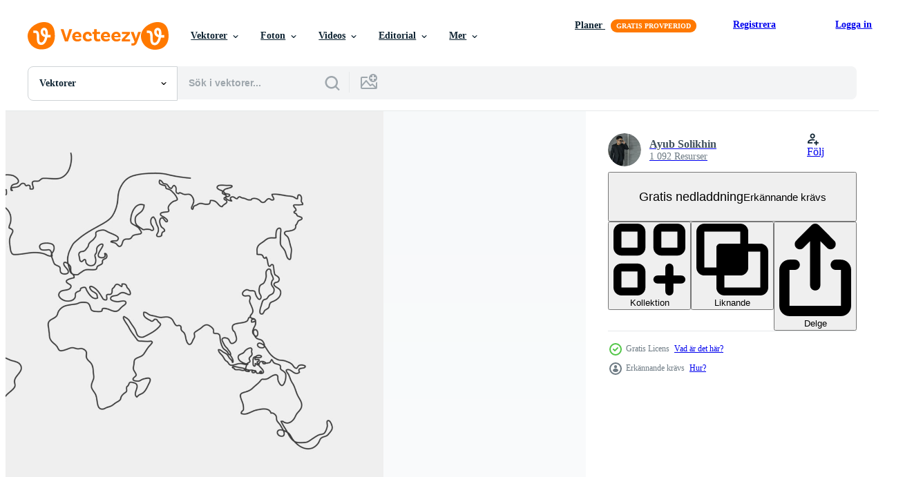

--- FILE ---
content_type: text/html; charset=utf-8
request_url: https://sv.vecteezy.com/resources/20904000/show_related_tags_async_content
body_size: 1532
content:
<turbo-frame id="show-related-tags">
  <h2 class="ez-resource-related__header">Relaterade sökord</h2>

    <div class="splide ez-carousel tags-carousel is-ready" style="--carousel_height: 48px; --additional_height: 0px;" data-controller="carousel search-tag" data-bullets="false" data-loop="false" data-arrows="true">
    <div class="splide__track ez-carousel__track" data-carousel-target="track">
      <ul class="splide__list ez-carousel__inner-wrap" data-carousel-target="innerWrap">
        <li class="search-tag splide__slide ez-carousel__slide" data-carousel-target="slide"><a class="search-tag__tag-link ez-btn ez-btn--light" title="översikt" data-action="search-tag#sendClickEvent search-tag#performSearch" data-search-tag-verified="true" data-keyword-location="show" href="/gratis-vektor/%C3%B6versikt">översikt</a></li><li class="search-tag splide__slide ez-carousel__slide" data-carousel-target="slide"><a class="search-tag__tag-link ez-btn ez-btn--light" title="stroke" data-action="search-tag#sendClickEvent search-tag#performSearch" data-search-tag-verified="true" data-keyword-location="show" href="/gratis-vektor/stroke">stroke</a></li><li class="search-tag splide__slide ez-carousel__slide" data-carousel-target="slide"><a class="search-tag__tag-link ez-btn ez-btn--light" title="design" data-action="search-tag#sendClickEvent search-tag#performSearch" data-search-tag-verified="true" data-keyword-location="show" href="/gratis-vektor/design">design</a></li><li class="search-tag splide__slide ez-carousel__slide" data-carousel-target="slide"><a class="search-tag__tag-link ez-btn ez-btn--light" title="värld" data-action="search-tag#sendClickEvent search-tag#performSearch" data-search-tag-verified="true" data-keyword-location="show" href="/gratis-vektor/v%C3%A4rld">värld</a></li><li class="search-tag splide__slide ez-carousel__slide" data-carousel-target="slide"><a class="search-tag__tag-link ez-btn ez-btn--light" title="jord" data-action="search-tag#sendClickEvent search-tag#performSearch" data-search-tag-verified="true" data-keyword-location="show" href="/gratis-vektor/jord">jord</a></li><li class="search-tag splide__slide ez-carousel__slide" data-carousel-target="slide"><a class="search-tag__tag-link ez-btn ez-btn--light" title="karta" data-action="search-tag#sendClickEvent search-tag#performSearch" data-search-tag-verified="true" data-keyword-location="show" href="/gratis-vektor/karta">karta</a></li><li class="search-tag splide__slide ez-carousel__slide" data-carousel-target="slide"><a class="search-tag__tag-link ez-btn ez-btn--light" title="resa" data-action="search-tag#sendClickEvent search-tag#performSearch" data-search-tag-verified="true" data-keyword-location="show" href="/gratis-vektor/resa">resa</a></li><li class="search-tag splide__slide ez-carousel__slide" data-carousel-target="slide"><a class="search-tag__tag-link ez-btn ez-btn--light" title="geografi" data-action="search-tag#sendClickEvent search-tag#performSearch" data-search-tag-verified="true" data-keyword-location="show" href="/gratis-vektor/geografi">geografi</a></li><li class="search-tag splide__slide ez-carousel__slide" data-carousel-target="slide"><a class="search-tag__tag-link ez-btn ez-btn--light" title="begrepp" data-action="search-tag#sendClickEvent search-tag#performSearch" data-search-tag-verified="true" data-keyword-location="show" href="/gratis-vektor/begrepp">begrepp</a></li><li class="search-tag splide__slide ez-carousel__slide" data-carousel-target="slide"><a class="search-tag__tag-link ez-btn ez-btn--light" title="bakgrund" data-action="search-tag#sendClickEvent search-tag#performSearch" data-search-tag-verified="true" data-keyword-location="show" href="/gratis-vektor/bakgrund">bakgrund</a></li><li class="search-tag splide__slide ez-carousel__slide" data-carousel-target="slide"><a class="search-tag__tag-link ez-btn ez-btn--light" title="vektor" data-action="search-tag#sendClickEvent search-tag#performSearch" data-search-tag-verified="true" data-keyword-location="show" href="/gratis-vektor/vektor">vektor</a></li><li class="search-tag splide__slide ez-carousel__slide" data-carousel-target="slide"><a class="search-tag__tag-link ez-btn ez-btn--light" title="illustration" data-action="search-tag#sendClickEvent search-tag#performSearch" data-search-tag-verified="true" data-keyword-location="show" href="/gratis-vektor/illustration">illustration</a></li><li class="search-tag splide__slide ez-carousel__slide" data-carousel-target="slide"><a class="search-tag__tag-link ez-btn ez-btn--light" title="grafisk" data-action="search-tag#sendClickEvent search-tag#performSearch" data-search-tag-verified="true" data-keyword-location="show" href="/gratis-vektor/grafisk">grafisk</a></li><li class="search-tag splide__slide ez-carousel__slide" data-carousel-target="slide"><a class="search-tag__tag-link ez-btn ez-btn--light" title="linje" data-action="search-tag#sendClickEvent search-tag#performSearch" data-search-tag-verified="true" data-keyword-location="show" href="/gratis-vektor/linje">linje</a></li><li class="search-tag splide__slide ez-carousel__slide" data-carousel-target="slide"><a class="search-tag__tag-link ez-btn ez-btn--light" title="infographic" data-action="search-tag#sendClickEvent search-tag#performSearch" data-search-tag-verified="true" data-keyword-location="show" href="/gratis-vektor/infographic">infographic</a></li><li class="search-tag splide__slide ez-carousel__slide" data-carousel-target="slide"><a class="search-tag__tag-link ez-btn ez-btn--light" title="digital" data-action="search-tag#sendClickEvent search-tag#performSearch" data-search-tag-verified="true" data-keyword-location="show" href="/gratis-vektor/digital">digital</a></li><li class="search-tag splide__slide ez-carousel__slide" data-carousel-target="slide"><a class="search-tag__tag-link ez-btn ez-btn--light" title="geometrisk" data-action="search-tag#sendClickEvent search-tag#performSearch" data-search-tag-verified="true" data-keyword-location="show" href="/gratis-vektor/geometrisk">geometrisk</a></li><li class="search-tag splide__slide ez-carousel__slide" data-carousel-target="slide"><a class="search-tag__tag-link ez-btn ez-btn--light" title="ikoner" data-action="search-tag#sendClickEvent search-tag#performSearch" data-search-tag-verified="true" data-keyword-location="show" href="/gratis-vektor/ikoner">ikoner</a></li><li class="search-tag splide__slide ez-carousel__slide" data-carousel-target="slide"><a class="search-tag__tag-link ez-btn ez-btn--light" title="boll" data-action="search-tag#sendClickEvent search-tag#performSearch" data-search-tag-verified="true" data-keyword-location="show" href="/gratis-vektor/boll">boll</a></li><li class="search-tag splide__slide ez-carousel__slide" data-carousel-target="slide"><a class="search-tag__tag-link ez-btn ez-btn--light" title="kopp" data-action="search-tag#sendClickEvent search-tag#performSearch" data-search-tag-verified="true" data-keyword-location="show" href="/gratis-vektor/kopp">kopp</a></li><li class="search-tag splide__slide ez-carousel__slide" data-carousel-target="slide"><a class="search-tag__tag-link ez-btn ez-btn--light" title="brasil" data-action="search-tag#sendClickEvent search-tag#performSearch" data-search-tag-verified="true" data-keyword-location="show" href="/gratis-vektor/brasil">brasil</a></li><li class="search-tag splide__slide ez-carousel__slide" data-carousel-target="slide"><a class="search-tag__tag-link ez-btn ez-btn--light" title="brasilien" data-action="search-tag#sendClickEvent search-tag#performSearch" data-search-tag-verified="true" data-keyword-location="show" href="/gratis-vektor/brasilien">brasilien</a></li><li class="search-tag splide__slide ez-carousel__slide" data-carousel-target="slide"><a class="search-tag__tag-link ez-btn ez-btn--light" title="kontor" data-action="search-tag#sendClickEvent search-tag#performSearch" data-search-tag-verified="true" data-keyword-location="show" href="/gratis-vektor/kontor">kontor</a></li><li class="search-tag splide__slide ez-carousel__slide" data-carousel-target="slide"><a class="search-tag__tag-link ez-btn ez-btn--light" title="multimedia" data-action="search-tag#sendClickEvent search-tag#performSearch" data-search-tag-verified="true" data-keyword-location="show" href="/gratis-vektor/multimedia">multimedia</a></li><li class="search-tag splide__slide ez-carousel__slide" data-carousel-target="slide"><a class="search-tag__tag-link ez-btn ez-btn--light" title="studio" data-action="search-tag#sendClickEvent search-tag#performSearch" data-search-tag-verified="true" data-keyword-location="show" href="/gratis-vektor/studio">studio</a></li><li class="search-tag splide__slide ez-carousel__slide" data-carousel-target="slide"><a class="search-tag__tag-link ez-btn ez-btn--light" title="professionell" data-action="search-tag#sendClickEvent search-tag#performSearch" data-search-tag-verified="true" data-keyword-location="show" href="/gratis-vektor/professionell">professionell</a></li><li class="search-tag splide__slide ez-carousel__slide" data-carousel-target="slide"><a class="search-tag__tag-link ez-btn ez-btn--light" title="hav" data-action="search-tag#sendClickEvent search-tag#performSearch" data-search-tag-verified="true" data-keyword-location="show" href="/gratis-vektor/hav">hav</a></li><li class="search-tag splide__slide ez-carousel__slide" data-carousel-target="slide"><a class="search-tag__tag-link ez-btn ez-btn--light" title="fotboll" data-action="search-tag#sendClickEvent search-tag#performSearch" data-search-tag-verified="true" data-keyword-location="show" href="/gratis-vektor/fotboll">fotboll</a></li><li class="search-tag splide__slide ez-carousel__slide" data-carousel-target="slide"><a class="search-tag__tag-link ez-btn ez-btn--light" title="tapet" data-action="search-tag#sendClickEvent search-tag#performSearch" data-search-tag-verified="true" data-keyword-location="show" href="/gratis-vektor/tapet">tapet</a></li><li class="search-tag splide__slide ez-carousel__slide" data-carousel-target="slide"><a class="search-tag__tag-link ez-btn ez-btn--light" title="hemsida" data-action="search-tag#sendClickEvent search-tag#performSearch" data-search-tag-verified="true" data-keyword-location="show" href="/gratis-vektor/hemsida">hemsida</a></li>
</ul></div>
    

    <div class="splide__arrows splide__arrows--ltr ez-carousel__arrows"><button class="splide__arrow splide__arrow--prev ez-carousel__arrow ez-carousel__arrow--prev" disabled="disabled" data-carousel-target="arrowPrev" data-test-id="carousel-arrow-prev" data-direction="prev" aria_label="Tidigare"><span class="ez-carousel__arrow-wrap"><svg xmlns="http://www.w3.org/2000/svg" viewBox="0 0 5 8" role="img" aria-labelledby="ailpcbpoy8f1qbueotrkxo5bhaf4fml3" class="arrow-prev"><desc id="ailpcbpoy8f1qbueotrkxo5bhaf4fml3">Tidigare</desc><path fill-rule="evenodd" d="M4.707 7.707a1 1 0 0 0 0-1.414L2.414 4l2.293-2.293A1 1 0 0 0 3.293.293l-3 3a1 1 0 0 0 0 1.414l3 3a1 1 0 0 0 1.414 0Z" clip-rule="evenodd"></path></svg>
</span><span class="ez-carousel__gradient"></span></button><button class="splide__arrow splide__arrow--next ez-carousel__arrow ez-carousel__arrow--next" disabled="disabled" data-carousel-target="arrowNext" data-test-id="carousel-arrow-next" data-direction="next" aria_label="Nästa"><span class="ez-carousel__arrow-wrap"><svg xmlns="http://www.w3.org/2000/svg" viewBox="0 0 5 8" role="img" aria-labelledby="a2av5pqzdag95vb8ct1agd5qhihvyk5s" class="arrow-next"><desc id="a2av5pqzdag95vb8ct1agd5qhihvyk5s">Nästa</desc><path fill-rule="evenodd" d="M.293 7.707a1 1 0 0 1 0-1.414L2.586 4 .293 1.707A1 1 0 0 1 1.707.293l3 3a1 1 0 0 1 0 1.414l-3 3a1 1 0 0 1-1.414 0Z" clip-rule="evenodd"></path></svg>
</span><span class="ez-carousel__gradient"></span></button></div>
</div></turbo-frame>


--- FILE ---
content_type: text/html; charset=utf-8
request_url: https://sv.vecteezy.com/resources/20904000/show_related_grids_async_content
body_size: 14562
content:
<turbo-frame id="show-related-resources">

  <div data-conversions-category="Relaterade Vektorer" class="">
    <h2 class="ez-resource-related__header">
      Relaterade Vektorer
    </h2>

    <ul class="ez-resource-grid ez-resource-grid--main-grid  is-hidden" id="false" data-controller="grid contributor-info" data-grid-track-truncation-value="false" data-max-rows="50" data-row-height="240" data-instant-grid="false" data-truncate-results="false" data-testid="related-resources" data-labels="editable free" style="--editable: &#39;Redigerbar&#39;;--free: &#39;Fri&#39;;">

  <li class="ez-resource-grid__item ez-resource-thumb ez-resource-thumb--pro" data-controller="grid-item-decorator" data-position="{{position}}" data-item-id="41031389" data-pro="true" data-grid-target="gridItem" data-w="200" data-h="200" data-grid-item-decorator-free-label-value="Fri" data-action="mouseenter-&gt;grid-item-decorator#hoverThumb:once" data-grid-item-decorator-item-pro-param="Pro" data-grid-item-decorator-resource-id-param="41031389" data-grid-item-decorator-content-type-param="Content-vector" data-grid-item-decorator-image-src-param="https://static.vecteezy.com/system/resources/previews/041/031/389/non_2x/earth-planet-icon-in-comic-style-globe-geographic-cartoon-illustration-on-isolated-background-global-communication-splash-effect-business-concept-vector.jpg" data-grid-item-decorator-pinterest-url-param="https://sv.vecteezy.com/vektor-konst/41031389-jord-planet-ikon-i-komisk-stil-klot-geografisk-tecknad-serie-vektor-illustration-pa-isolerat-bakgrund-global-kommunikation-stank-effekt-foretag-begrepp" data-grid-item-decorator-seo-page-description-param="jord planet ikon i komisk stil. klot geografisk tecknad serie vektor illustration på isolerat bakgrund. global kommunikation stänk effekt företag begrepp." data-grid-item-decorator-user-id-param="10147636" data-grid-item-decorator-user-display-name-param="Aleksandr Lysenko" data-grid-item-decorator-uploads-path-param="/medlemmar/sanek13744448695/uploads">

  <script type="application/ld+json" id="media_schema">
  {"@context":"https://schema.org","@type":"ImageObject","name":"jord planet ikon i komisk stil. klot geografisk tecknad serie vektor illustration på isolerat bakgrund. global kommunikation stänk effekt företag begrepp.","uploadDate":"2024-03-18T02:03:31-05:00","thumbnailUrl":"https://static.vecteezy.com/ti/gratis-vektor/t1/41031389-jord-planet-ikon-i-komisk-stil-klot-geografisk-tecknad-serie-vektor-illustration-pa-isolerat-bakgrund-global-kommunikation-stank-effekt-foretag-begrepp-vector.jpg","contentUrl":"https://static.vecteezy.com/ti/gratis-vektor/p1/41031389-jord-planet-ikon-i-komisk-stil-klot-geografisk-tecknad-serie-vektor-illustration-pa-isolerat-bakgrund-global-kommunikation-stank-effekt-foretag-begrepp-vector.jpg","sourceOrganization":"Vecteezy","license":"https://support.vecteezy.com/sv/nya-vecteezy-licensiering-ByHivesvt","acquireLicensePage":"https://sv.vecteezy.com/vektor-konst/41031389-jord-planet-ikon-i-komisk-stil-klot-geografisk-tecknad-serie-vektor-illustration-pa-isolerat-bakgrund-global-kommunikation-stank-effekt-foretag-begrepp","creator":{"@type":"Person","name":"Aleksandr Lysenko"},"copyrightNotice":"Aleksandr Lysenko","creditText":"Vecteezy"}
</script>


<a href="/vektor-konst/41031389-jord-planet-ikon-i-komisk-stil-klot-geografisk-tecknad-serie-vektor-illustration-pa-isolerat-bakgrund-global-kommunikation-stank-effekt-foretag-begrepp" class="ez-resource-thumb__link" title="jord planet ikon i komisk stil. klot geografisk tecknad serie vektor illustration på isolerat bakgrund. global kommunikation stänk effekt företag begrepp." style="--height: 200; --width: 200; " data-action="click-&gt;grid#trackResourceClick mouseenter-&gt;grid#trackResourceHover" data-content-type="vector" data-controller="ez-hover-intent" data-previews-srcs="[&quot;https://static.vecteezy.com/ti/gratis-vektor/p1/41031389-jord-planet-ikon-i-komisk-stil-klot-geografisk-tecknad-serie-vektor-illustration-pa-isolerat-bakgrund-global-kommunikation-stank-effekt-foretag-begrepp-vector.jpg&quot;,&quot;https://static.vecteezy.com/ti/gratis-vektor/p2/41031389-jord-planet-ikon-i-komisk-stil-klot-geografisk-tecknad-serie-vektor-illustration-pa-isolerat-bakgrund-global-kommunikation-stank-effekt-foretag-begrepp-vector.jpg&quot;]" data-pro="true" data-resource-id="41031389" data-grid-item-decorator-target="link">
    <img src="https://static.vecteezy.com/ti/gratis-vektor/t2/41031389-jord-planet-ikon-i-komisk-stil-klot-geografisk-tecknad-serie-vektor-illustration-pa-isolerat-bakgrund-global-kommunikation-stank-effekt-foretag-begrepp-vector.jpg" srcset="https://static.vecteezy.com/ti/gratis-vektor/t1/41031389-jord-planet-ikon-i-komisk-stil-klot-geografisk-tecknad-serie-vektor-illustration-pa-isolerat-bakgrund-global-kommunikation-stank-effekt-foretag-begrepp-vector.jpg 2x, https://static.vecteezy.com/ti/gratis-vektor/t2/41031389-jord-planet-ikon-i-komisk-stil-klot-geografisk-tecknad-serie-vektor-illustration-pa-isolerat-bakgrund-global-kommunikation-stank-effekt-foretag-begrepp-vector.jpg 1x" class="ez-resource-thumb__img" loading="lazy" decoding="async" width="200" height="200" alt="jord planet ikon i komisk stil. klot geografisk tecknad serie vektor illustration på isolerat bakgrund. global kommunikation stänk effekt företag begrepp.">

</a>

  <div class="ez-resource-thumb__label-wrap"></div>
  

  <div class="ez-resource-thumb__hover-state"></div>
</li><li class="ez-resource-grid__item ez-resource-thumb ez-resource-thumb--pro" data-controller="grid-item-decorator" data-position="{{position}}" data-item-id="41758305" data-pro="true" data-grid-target="gridItem" data-w="200" data-h="200" data-grid-item-decorator-free-label-value="Fri" data-action="mouseenter-&gt;grid-item-decorator#hoverThumb:once" data-grid-item-decorator-item-pro-param="Pro" data-grid-item-decorator-resource-id-param="41758305" data-grid-item-decorator-content-type-param="Content-vector" data-grid-item-decorator-image-src-param="https://static.vecteezy.com/system/resources/previews/041/758/305/non_2x/earth-planet-icon-in-comic-style-globe-geographic-cartoon-illustration-on-isolated-background-global-communication-splash-effect-business-concept-vector.jpg" data-grid-item-decorator-pinterest-url-param="https://sv.vecteezy.com/vektor-konst/41758305-jord-planet-ikon-i-komisk-stil-klot-geografisk-tecknad-serie-vektor-illustration-pa-isolerat-bakgrund-global-kommunikation-stank-effekt-foretag-begrepp" data-grid-item-decorator-seo-page-description-param="jord planet ikon i komisk stil. klot geografisk tecknad serie vektor illustration på isolerat bakgrund. global kommunikation stänk effekt företag begrepp." data-grid-item-decorator-user-id-param="10147636" data-grid-item-decorator-user-display-name-param="Aleksandr Lysenko" data-grid-item-decorator-uploads-path-param="/medlemmar/sanek13744448695/uploads">

  <script type="application/ld+json" id="media_schema">
  {"@context":"https://schema.org","@type":"ImageObject","name":"jord planet ikon i komisk stil. klot geografisk tecknad serie vektor illustration på isolerat bakgrund. global kommunikation stänk effekt företag begrepp.","uploadDate":"2024-03-28T03:26:26-05:00","thumbnailUrl":"https://static.vecteezy.com/ti/gratis-vektor/t1/41758305-jord-planet-ikon-i-komisk-stil-klot-geografisk-tecknad-serie-vektor-illustration-pa-isolerat-bakgrund-global-kommunikation-stank-effekt-foretag-begrepp-vector.jpg","contentUrl":"https://static.vecteezy.com/ti/gratis-vektor/p1/41758305-jord-planet-ikon-i-komisk-stil-klot-geografisk-tecknad-serie-vektor-illustration-pa-isolerat-bakgrund-global-kommunikation-stank-effekt-foretag-begrepp-vector.jpg","sourceOrganization":"Vecteezy","license":"https://support.vecteezy.com/sv/nya-vecteezy-licensiering-ByHivesvt","acquireLicensePage":"https://sv.vecteezy.com/vektor-konst/41758305-jord-planet-ikon-i-komisk-stil-klot-geografisk-tecknad-serie-vektor-illustration-pa-isolerat-bakgrund-global-kommunikation-stank-effekt-foretag-begrepp","creator":{"@type":"Person","name":"Aleksandr Lysenko"},"copyrightNotice":"Aleksandr Lysenko","creditText":"Vecteezy"}
</script>


<a href="/vektor-konst/41758305-jord-planet-ikon-i-komisk-stil-klot-geografisk-tecknad-serie-vektor-illustration-pa-isolerat-bakgrund-global-kommunikation-stank-effekt-foretag-begrepp" class="ez-resource-thumb__link" title="jord planet ikon i komisk stil. klot geografisk tecknad serie vektor illustration på isolerat bakgrund. global kommunikation stänk effekt företag begrepp." style="--height: 200; --width: 200; " data-action="click-&gt;grid#trackResourceClick mouseenter-&gt;grid#trackResourceHover" data-content-type="vector" data-controller="ez-hover-intent" data-previews-srcs="[&quot;https://static.vecteezy.com/ti/gratis-vektor/p1/41758305-jord-planet-ikon-i-komisk-stil-klot-geografisk-tecknad-serie-vektor-illustration-pa-isolerat-bakgrund-global-kommunikation-stank-effekt-foretag-begrepp-vector.jpg&quot;,&quot;https://static.vecteezy.com/ti/gratis-vektor/p2/41758305-jord-planet-ikon-i-komisk-stil-klot-geografisk-tecknad-serie-vektor-illustration-pa-isolerat-bakgrund-global-kommunikation-stank-effekt-foretag-begrepp-vector.jpg&quot;]" data-pro="true" data-resource-id="41758305" data-grid-item-decorator-target="link">
    <img src="https://static.vecteezy.com/ti/gratis-vektor/t2/41758305-jord-planet-ikon-i-komisk-stil-klot-geografisk-tecknad-serie-vektor-illustration-pa-isolerat-bakgrund-global-kommunikation-stank-effekt-foretag-begrepp-vector.jpg" srcset="https://static.vecteezy.com/ti/gratis-vektor/t1/41758305-jord-planet-ikon-i-komisk-stil-klot-geografisk-tecknad-serie-vektor-illustration-pa-isolerat-bakgrund-global-kommunikation-stank-effekt-foretag-begrepp-vector.jpg 2x, https://static.vecteezy.com/ti/gratis-vektor/t2/41758305-jord-planet-ikon-i-komisk-stil-klot-geografisk-tecknad-serie-vektor-illustration-pa-isolerat-bakgrund-global-kommunikation-stank-effekt-foretag-begrepp-vector.jpg 1x" class="ez-resource-thumb__img" loading="lazy" decoding="async" width="200" height="200" alt="jord planet ikon i komisk stil. klot geografisk tecknad serie vektor illustration på isolerat bakgrund. global kommunikation stänk effekt företag begrepp.">

</a>

  <div class="ez-resource-thumb__label-wrap"></div>
  

  <div class="ez-resource-thumb__hover-state"></div>
</li><li class="ez-resource-grid__item ez-resource-thumb ez-resource-thumb--pro" data-controller="grid-item-decorator" data-position="{{position}}" data-item-id="46685449" data-pro="true" data-grid-target="gridItem" data-w="200" data-h="200" data-grid-item-decorator-free-label-value="Fri" data-action="mouseenter-&gt;grid-item-decorator#hoverThumb:once" data-grid-item-decorator-item-pro-param="Pro" data-grid-item-decorator-resource-id-param="46685449" data-grid-item-decorator-content-type-param="Content-vector" data-grid-item-decorator-image-src-param="https://static.vecteezy.com/system/resources/previews/046/685/449/non_2x/old-map-hand-drawn-doodle-vintage-drawing-in-colorful-style-pirates-equipment-concept-illustration-vector.jpg" data-grid-item-decorator-pinterest-url-param="https://sv.vecteezy.com/vektor-konst/46685449-gammal-karta-hand-dragen-klotter-argang-teckning-i-fargrik-stil-pirater-utrustning-begrepp-illustration" data-grid-item-decorator-seo-page-description-param="gammal Karta hand dragen klotter årgång teckning i färgrik stil. pirater Utrustning begrepp illustration." data-grid-item-decorator-user-id-param="2460105" data-grid-item-decorator-user-display-name-param="Ahmad Safarudin" data-grid-item-decorator-avatar-src-param="https://static.vecteezy.com/system/user/avatar/2460105/medium_smarto.jpg" data-grid-item-decorator-uploads-path-param="/medlemmar/ngupakarti/uploads">

  <script type="application/ld+json" id="media_schema">
  {"@context":"https://schema.org","@type":"ImageObject","name":"gammal Karta hand dragen klotter årgång teckning i färgrik stil. pirater Utrustning begrepp illustration.","uploadDate":"2024-06-20T16:20:11-05:00","thumbnailUrl":"https://static.vecteezy.com/ti/gratis-vektor/t1/46685449-gammal-karta-hand-dragen-klotter-argang-teckning-i-fargrik-stil-pirater-utrustning-begrepp-illustration-vector.jpg","contentUrl":"https://static.vecteezy.com/ti/gratis-vektor/p1/46685449-gammal-karta-hand-dragen-klotter-argang-teckning-i-fargrik-stil-pirater-utrustning-begrepp-illustration-vector.jpg","sourceOrganization":"Vecteezy","license":"https://support.vecteezy.com/sv/nya-vecteezy-licensiering-ByHivesvt","acquireLicensePage":"https://sv.vecteezy.com/vektor-konst/46685449-gammal-karta-hand-dragen-klotter-argang-teckning-i-fargrik-stil-pirater-utrustning-begrepp-illustration","creator":{"@type":"Person","name":"Ahmad Safarudin"},"copyrightNotice":"Ahmad Safarudin","creditText":"Vecteezy"}
</script>


<a href="/vektor-konst/46685449-gammal-karta-hand-dragen-klotter-argang-teckning-i-fargrik-stil-pirater-utrustning-begrepp-illustration" class="ez-resource-thumb__link" title="gammal Karta hand dragen klotter årgång teckning i färgrik stil. pirater Utrustning begrepp illustration." style="--height: 200; --width: 200; " data-action="click-&gt;grid#trackResourceClick mouseenter-&gt;grid#trackResourceHover" data-content-type="vector" data-controller="ez-hover-intent" data-previews-srcs="[&quot;https://static.vecteezy.com/ti/gratis-vektor/p1/46685449-gammal-karta-hand-dragen-klotter-argang-teckning-i-fargrik-stil-pirater-utrustning-begrepp-illustration-vector.jpg&quot;,&quot;https://static.vecteezy.com/ti/gratis-vektor/p2/46685449-gammal-karta-hand-dragen-klotter-argang-teckning-i-fargrik-stil-pirater-utrustning-begrepp-illustration-vector.jpg&quot;]" data-pro="true" data-resource-id="46685449" data-grid-item-decorator-target="link">
    <img src="https://static.vecteezy.com/ti/gratis-vektor/t2/46685449-gammal-karta-hand-dragen-klotter-argang-teckning-i-fargrik-stil-pirater-utrustning-begrepp-illustration-vector.jpg" srcset="https://static.vecteezy.com/ti/gratis-vektor/t1/46685449-gammal-karta-hand-dragen-klotter-argang-teckning-i-fargrik-stil-pirater-utrustning-begrepp-illustration-vector.jpg 2x, https://static.vecteezy.com/ti/gratis-vektor/t2/46685449-gammal-karta-hand-dragen-klotter-argang-teckning-i-fargrik-stil-pirater-utrustning-begrepp-illustration-vector.jpg 1x" class="ez-resource-thumb__img" loading="lazy" decoding="async" width="200" height="200" alt="gammal Karta hand dragen klotter årgång teckning i färgrik stil. pirater Utrustning begrepp illustration. vektor">

</a>

  <div class="ez-resource-thumb__label-wrap"></div>
  

  <div class="ez-resource-thumb__hover-state"></div>
</li><li class="ez-resource-grid__item ez-resource-thumb ez-resource-thumb--pro" data-controller="grid-item-decorator" data-position="{{position}}" data-item-id="46856981" data-pro="true" data-grid-target="gridItem" data-w="480" data-h="200" data-grid-item-decorator-free-label-value="Fri" data-action="mouseenter-&gt;grid-item-decorator#hoverThumb:once" data-grid-item-decorator-item-pro-param="Pro" data-grid-item-decorator-resource-id-param="46856981" data-grid-item-decorator-content-type-param="Content-vector" data-grid-item-decorator-image-src-param="https://static.vecteezy.com/system/resources/previews/046/856/981/non_2x/political-map-of-indonesia-vector.jpg" data-grid-item-decorator-pinterest-url-param="https://sv.vecteezy.com/vektor-konst/46856981-politisk-karta-av-indonesien" data-grid-item-decorator-seo-page-description-param="politisk Karta av indonesien" data-grid-item-decorator-user-id-param="4803204" data-grid-item-decorator-user-display-name-param="Sam Kal" data-grid-item-decorator-avatar-src-param="https://static.vecteezy.com/system/user/avatar/4803204/medium_europa1.jpg" data-grid-item-decorator-uploads-path-param="/medlemmar/sam-kal/uploads">

  <script type="application/ld+json" id="media_schema">
  {"@context":"https://schema.org","@type":"ImageObject","name":"politisk Karta av indonesien","uploadDate":"2024-06-25T14:09:40-05:00","thumbnailUrl":"https://static.vecteezy.com/ti/gratis-vektor/t1/46856981-politisk-karta-av-indonesien-vector.jpg","contentUrl":"https://static.vecteezy.com/ti/gratis-vektor/p1/46856981-politisk-karta-av-indonesien-vector.jpg","sourceOrganization":"Vecteezy","license":"https://support.vecteezy.com/sv/nya-vecteezy-licensiering-ByHivesvt","acquireLicensePage":"https://sv.vecteezy.com/vektor-konst/46856981-politisk-karta-av-indonesien","creator":{"@type":"Person","name":"Sam Kal"},"copyrightNotice":"Sam Kal","creditText":"Vecteezy"}
</script>


<a href="/vektor-konst/46856981-politisk-karta-av-indonesien" class="ez-resource-thumb__link" title="politisk Karta av indonesien" style="--height: 200; --width: 480; " data-action="click-&gt;grid#trackResourceClick mouseenter-&gt;grid#trackResourceHover" data-content-type="vector" data-controller="ez-hover-intent" data-previews-srcs="[&quot;https://static.vecteezy.com/ti/gratis-vektor/p1/46856981-politisk-karta-av-indonesien-vector.jpg&quot;,&quot;https://static.vecteezy.com/ti/gratis-vektor/p2/46856981-politisk-karta-av-indonesien-vector.jpg&quot;]" data-pro="true" data-resource-id="46856981" data-grid-item-decorator-target="link">
    <img src="https://static.vecteezy.com/ti/gratis-vektor/t2/46856981-politisk-karta-av-indonesien-vector.jpg" srcset="https://static.vecteezy.com/ti/gratis-vektor/t1/46856981-politisk-karta-av-indonesien-vector.jpg 2x, https://static.vecteezy.com/ti/gratis-vektor/t2/46856981-politisk-karta-av-indonesien-vector.jpg 1x" class="ez-resource-thumb__img" loading="lazy" decoding="async" width="480" height="200" alt="politisk Karta av indonesien vektor">

</a>

  <div class="ez-resource-thumb__label-wrap"></div>
  

  <div class="ez-resource-thumb__hover-state"></div>
</li><li class="ez-resource-grid__item ez-resource-thumb ez-resource-thumb--pro" data-controller="grid-item-decorator" data-position="{{position}}" data-item-id="46856984" data-pro="true" data-grid-target="gridItem" data-w="480" data-h="200" data-grid-item-decorator-free-label-value="Fri" data-action="mouseenter-&gt;grid-item-decorator#hoverThumb:once" data-grid-item-decorator-item-pro-param="Pro" data-grid-item-decorator-resource-id-param="46856984" data-grid-item-decorator-content-type-param="Content-vector" data-grid-item-decorator-image-src-param="https://static.vecteezy.com/system/resources/previews/046/856/984/non_2x/physical-map-of-indonesia-vector.jpg" data-grid-item-decorator-pinterest-url-param="https://sv.vecteezy.com/vektor-konst/46856984-fysisk-karta-av-indonesien" data-grid-item-decorator-seo-page-description-param="fysisk Karta av indonesien" data-grid-item-decorator-user-id-param="4803204" data-grid-item-decorator-user-display-name-param="Sam Kal" data-grid-item-decorator-avatar-src-param="https://static.vecteezy.com/system/user/avatar/4803204/medium_europa1.jpg" data-grid-item-decorator-uploads-path-param="/medlemmar/sam-kal/uploads">

  <script type="application/ld+json" id="media_schema">
  {"@context":"https://schema.org","@type":"ImageObject","name":"fysisk Karta av indonesien","uploadDate":"2024-06-25T14:09:41-05:00","thumbnailUrl":"https://static.vecteezy.com/ti/gratis-vektor/t1/46856984-fysisk-karta-av-indonesien-vector.jpg","contentUrl":"https://static.vecteezy.com/ti/gratis-vektor/p1/46856984-fysisk-karta-av-indonesien-vector.jpg","sourceOrganization":"Vecteezy","license":"https://support.vecteezy.com/sv/nya-vecteezy-licensiering-ByHivesvt","acquireLicensePage":"https://sv.vecteezy.com/vektor-konst/46856984-fysisk-karta-av-indonesien","creator":{"@type":"Person","name":"Sam Kal"},"copyrightNotice":"Sam Kal","creditText":"Vecteezy"}
</script>


<a href="/vektor-konst/46856984-fysisk-karta-av-indonesien" class="ez-resource-thumb__link" title="fysisk Karta av indonesien" style="--height: 200; --width: 480; " data-action="click-&gt;grid#trackResourceClick mouseenter-&gt;grid#trackResourceHover" data-content-type="vector" data-controller="ez-hover-intent" data-previews-srcs="[&quot;https://static.vecteezy.com/ti/gratis-vektor/p1/46856984-fysisk-karta-av-indonesien-vector.jpg&quot;,&quot;https://static.vecteezy.com/ti/gratis-vektor/p2/46856984-fysisk-karta-av-indonesien-vector.jpg&quot;]" data-pro="true" data-resource-id="46856984" data-grid-item-decorator-target="link">
    <img src="https://static.vecteezy.com/ti/gratis-vektor/t2/46856984-fysisk-karta-av-indonesien-vector.jpg" srcset="https://static.vecteezy.com/ti/gratis-vektor/t1/46856984-fysisk-karta-av-indonesien-vector.jpg 2x, https://static.vecteezy.com/ti/gratis-vektor/t2/46856984-fysisk-karta-av-indonesien-vector.jpg 1x" class="ez-resource-thumb__img" loading="lazy" decoding="async" width="480" height="200" alt="fysisk Karta av indonesien vektor">

</a>

  <div class="ez-resource-thumb__label-wrap"></div>
  

  <div class="ez-resource-thumb__hover-state"></div>
</li><li class="ez-resource-grid__item ez-resource-thumb ez-resource-thumb--pro" data-controller="grid-item-decorator" data-position="{{position}}" data-item-id="39650215" data-pro="true" data-grid-target="gridItem" data-w="200" data-h="200" data-grid-item-decorator-free-label-value="Fri" data-action="mouseenter-&gt;grid-item-decorator#hoverThumb:once" data-grid-item-decorator-item-pro-param="Pro" data-grid-item-decorator-resource-id-param="39650215" data-grid-item-decorator-content-type-param="Content-vector" data-grid-item-decorator-image-src-param="https://static.vecteezy.com/system/resources/previews/039/650/215/non_2x/earth-planet-icon-in-comic-style-globe-geographic-cartoon-illustration-on-isolated-background-global-communication-splash-effect-business-concept-vector.jpg" data-grid-item-decorator-pinterest-url-param="https://sv.vecteezy.com/vektor-konst/39650215-jord-planet-ikon-i-komisk-stil-klot-geografisk-tecknad-serie-vektor-illustration-pa-isolerat-bakgrund-global-kommunikation-stank-effekt-foretag-begrepp" data-grid-item-decorator-seo-page-description-param="jord planet ikon i komisk stil. klot geografisk tecknad serie vektor illustration på isolerat bakgrund. global kommunikation stänk effekt företag begrepp." data-grid-item-decorator-user-id-param="10147636" data-grid-item-decorator-user-display-name-param="Aleksandr Lysenko" data-grid-item-decorator-uploads-path-param="/medlemmar/sanek13744448695/uploads">

  <script type="application/ld+json" id="media_schema">
  {"@context":"https://schema.org","@type":"ImageObject","name":"jord planet ikon i komisk stil. klot geografisk tecknad serie vektor illustration på isolerat bakgrund. global kommunikation stänk effekt företag begrepp.","uploadDate":"2024-02-26T20:52:09-06:00","thumbnailUrl":"https://static.vecteezy.com/ti/gratis-vektor/t1/39650215-jord-planet-ikon-i-komisk-stil-klot-geografisk-tecknad-serie-vektor-illustration-pa-isolerat-bakgrund-global-kommunikation-stank-effekt-foretag-begrepp-vector.jpg","contentUrl":"https://static.vecteezy.com/ti/gratis-vektor/p1/39650215-jord-planet-ikon-i-komisk-stil-klot-geografisk-tecknad-serie-vektor-illustration-pa-isolerat-bakgrund-global-kommunikation-stank-effekt-foretag-begrepp-vector.jpg","sourceOrganization":"Vecteezy","license":"https://support.vecteezy.com/sv/nya-vecteezy-licensiering-ByHivesvt","acquireLicensePage":"https://sv.vecteezy.com/vektor-konst/39650215-jord-planet-ikon-i-komisk-stil-klot-geografisk-tecknad-serie-vektor-illustration-pa-isolerat-bakgrund-global-kommunikation-stank-effekt-foretag-begrepp","creator":{"@type":"Person","name":"Aleksandr Lysenko"},"copyrightNotice":"Aleksandr Lysenko","creditText":"Vecteezy"}
</script>


<a href="/vektor-konst/39650215-jord-planet-ikon-i-komisk-stil-klot-geografisk-tecknad-serie-vektor-illustration-pa-isolerat-bakgrund-global-kommunikation-stank-effekt-foretag-begrepp" class="ez-resource-thumb__link" title="jord planet ikon i komisk stil. klot geografisk tecknad serie vektor illustration på isolerat bakgrund. global kommunikation stänk effekt företag begrepp." style="--height: 200; --width: 200; " data-action="click-&gt;grid#trackResourceClick mouseenter-&gt;grid#trackResourceHover" data-content-type="vector" data-controller="ez-hover-intent" data-previews-srcs="[&quot;https://static.vecteezy.com/ti/gratis-vektor/p1/39650215-jord-planet-ikon-i-komisk-stil-klot-geografisk-tecknad-serie-vektor-illustration-pa-isolerat-bakgrund-global-kommunikation-stank-effekt-foretag-begrepp-vector.jpg&quot;,&quot;https://static.vecteezy.com/ti/gratis-vektor/p2/39650215-jord-planet-ikon-i-komisk-stil-klot-geografisk-tecknad-serie-vektor-illustration-pa-isolerat-bakgrund-global-kommunikation-stank-effekt-foretag-begrepp-vector.jpg&quot;]" data-pro="true" data-resource-id="39650215" data-grid-item-decorator-target="link">
    <img src="https://static.vecteezy.com/ti/gratis-vektor/t2/39650215-jord-planet-ikon-i-komisk-stil-klot-geografisk-tecknad-serie-vektor-illustration-pa-isolerat-bakgrund-global-kommunikation-stank-effekt-foretag-begrepp-vector.jpg" srcset="https://static.vecteezy.com/ti/gratis-vektor/t1/39650215-jord-planet-ikon-i-komisk-stil-klot-geografisk-tecknad-serie-vektor-illustration-pa-isolerat-bakgrund-global-kommunikation-stank-effekt-foretag-begrepp-vector.jpg 2x, https://static.vecteezy.com/ti/gratis-vektor/t2/39650215-jord-planet-ikon-i-komisk-stil-klot-geografisk-tecknad-serie-vektor-illustration-pa-isolerat-bakgrund-global-kommunikation-stank-effekt-foretag-begrepp-vector.jpg 1x" class="ez-resource-thumb__img" loading="lazy" decoding="async" width="200" height="200" alt="jord planet ikon i komisk stil. klot geografisk tecknad serie vektor illustration på isolerat bakgrund. global kommunikation stänk effekt företag begrepp.">

</a>

  <div class="ez-resource-thumb__label-wrap"></div>
  

  <div class="ez-resource-thumb__hover-state"></div>
</li><li class="ez-resource-grid__item ez-resource-thumb ez-resource-thumb--pro" data-controller="grid-item-decorator" data-position="{{position}}" data-item-id="39650552" data-pro="true" data-grid-target="gridItem" data-w="200" data-h="200" data-grid-item-decorator-free-label-value="Fri" data-action="mouseenter-&gt;grid-item-decorator#hoverThumb:once" data-grid-item-decorator-item-pro-param="Pro" data-grid-item-decorator-resource-id-param="39650552" data-grid-item-decorator-content-type-param="Content-vector" data-grid-item-decorator-image-src-param="https://static.vecteezy.com/system/resources/previews/039/650/552/non_2x/earth-planet-icon-in-comic-style-globe-geographic-cartoon-illustration-on-isolated-background-global-communication-splash-effect-business-concept-vector.jpg" data-grid-item-decorator-pinterest-url-param="https://sv.vecteezy.com/vektor-konst/39650552-jord-planet-ikon-i-komisk-stil-klot-geografisk-tecknad-serie-vektor-illustration-pa-isolerat-bakgrund-global-kommunikation-stank-effekt-foretag-begrepp" data-grid-item-decorator-seo-page-description-param="jord planet ikon i komisk stil. klot geografisk tecknad serie vektor illustration på isolerat bakgrund. global kommunikation stänk effekt företag begrepp." data-grid-item-decorator-user-id-param="10147636" data-grid-item-decorator-user-display-name-param="Aleksandr Lysenko" data-grid-item-decorator-uploads-path-param="/medlemmar/sanek13744448695/uploads">

  <script type="application/ld+json" id="media_schema">
  {"@context":"https://schema.org","@type":"ImageObject","name":"jord planet ikon i komisk stil. klot geografisk tecknad serie vektor illustration på isolerat bakgrund. global kommunikation stänk effekt företag begrepp.","uploadDate":"2024-02-26T20:57:45-06:00","thumbnailUrl":"https://static.vecteezy.com/ti/gratis-vektor/t1/39650552-jord-planet-ikon-i-komisk-stil-klot-geografisk-tecknad-serie-vektor-illustration-pa-isolerat-bakgrund-global-kommunikation-stank-effekt-foretag-begrepp-vector.jpg","contentUrl":"https://static.vecteezy.com/ti/gratis-vektor/p1/39650552-jord-planet-ikon-i-komisk-stil-klot-geografisk-tecknad-serie-vektor-illustration-pa-isolerat-bakgrund-global-kommunikation-stank-effekt-foretag-begrepp-vector.jpg","sourceOrganization":"Vecteezy","license":"https://support.vecteezy.com/sv/nya-vecteezy-licensiering-ByHivesvt","acquireLicensePage":"https://sv.vecteezy.com/vektor-konst/39650552-jord-planet-ikon-i-komisk-stil-klot-geografisk-tecknad-serie-vektor-illustration-pa-isolerat-bakgrund-global-kommunikation-stank-effekt-foretag-begrepp","creator":{"@type":"Person","name":"Aleksandr Lysenko"},"copyrightNotice":"Aleksandr Lysenko","creditText":"Vecteezy"}
</script>


<a href="/vektor-konst/39650552-jord-planet-ikon-i-komisk-stil-klot-geografisk-tecknad-serie-vektor-illustration-pa-isolerat-bakgrund-global-kommunikation-stank-effekt-foretag-begrepp" class="ez-resource-thumb__link" title="jord planet ikon i komisk stil. klot geografisk tecknad serie vektor illustration på isolerat bakgrund. global kommunikation stänk effekt företag begrepp." style="--height: 200; --width: 200; " data-action="click-&gt;grid#trackResourceClick mouseenter-&gt;grid#trackResourceHover" data-content-type="vector" data-controller="ez-hover-intent" data-previews-srcs="[&quot;https://static.vecteezy.com/ti/gratis-vektor/p1/39650552-jord-planet-ikon-i-komisk-stil-klot-geografisk-tecknad-serie-vektor-illustration-pa-isolerat-bakgrund-global-kommunikation-stank-effekt-foretag-begrepp-vector.jpg&quot;,&quot;https://static.vecteezy.com/ti/gratis-vektor/p2/39650552-jord-planet-ikon-i-komisk-stil-klot-geografisk-tecknad-serie-vektor-illustration-pa-isolerat-bakgrund-global-kommunikation-stank-effekt-foretag-begrepp-vector.jpg&quot;]" data-pro="true" data-resource-id="39650552" data-grid-item-decorator-target="link">
    <img src="https://static.vecteezy.com/ti/gratis-vektor/t2/39650552-jord-planet-ikon-i-komisk-stil-klot-geografisk-tecknad-serie-vektor-illustration-pa-isolerat-bakgrund-global-kommunikation-stank-effekt-foretag-begrepp-vector.jpg" srcset="https://static.vecteezy.com/ti/gratis-vektor/t1/39650552-jord-planet-ikon-i-komisk-stil-klot-geografisk-tecknad-serie-vektor-illustration-pa-isolerat-bakgrund-global-kommunikation-stank-effekt-foretag-begrepp-vector.jpg 2x, https://static.vecteezy.com/ti/gratis-vektor/t2/39650552-jord-planet-ikon-i-komisk-stil-klot-geografisk-tecknad-serie-vektor-illustration-pa-isolerat-bakgrund-global-kommunikation-stank-effekt-foretag-begrepp-vector.jpg 1x" class="ez-resource-thumb__img" loading="lazy" decoding="async" width="200" height="200" alt="jord planet ikon i komisk stil. klot geografisk tecknad serie vektor illustration på isolerat bakgrund. global kommunikation stänk effekt företag begrepp.">

</a>

  <div class="ez-resource-thumb__label-wrap"></div>
  

  <div class="ez-resource-thumb__hover-state"></div>
</li><li class="ez-resource-grid__item ez-resource-thumb ez-resource-thumb--pro" data-controller="grid-item-decorator" data-position="{{position}}" data-item-id="48083525" data-pro="true" data-grid-target="gridItem" data-w="200" data-h="200" data-grid-item-decorator-free-label-value="Fri" data-action="mouseenter-&gt;grid-item-decorator#hoverThumb:once" data-grid-item-decorator-item-pro-param="Pro" data-grid-item-decorator-resource-id-param="48083525" data-grid-item-decorator-content-type-param="Content-vector" data-grid-item-decorator-image-src-param="https://static.vecteezy.com/system/resources/previews/048/083/525/non_2x/map-of-armenia-infographic-vector.jpg" data-grid-item-decorator-pinterest-url-param="https://sv.vecteezy.com/vektor-konst/48083525-karta-av-armenia-infographic" data-grid-item-decorator-seo-page-description-param="Karta av armenia infographic" data-grid-item-decorator-user-id-param="7504302" data-grid-item-decorator-user-display-name-param="Supatra  Tiang-nga " data-grid-item-decorator-avatar-src-param="https://static.vecteezy.com/system/user/avatar/7504302/medium_Bosmina_lomeridionalis_1000.jpg" data-grid-item-decorator-uploads-path-param="/medlemmar/me-mekk863696/uploads">

  <script type="application/ld+json" id="media_schema">
  {"@context":"https://schema.org","@type":"ImageObject","name":"Karta av armenia infographic","uploadDate":"2024-07-23T08:16:10-05:00","thumbnailUrl":"https://static.vecteezy.com/ti/gratis-vektor/t1/48083525-karta-av-armenia-infographic-vector.jpg","contentUrl":"https://static.vecteezy.com/ti/gratis-vektor/p1/48083525-karta-av-armenia-infographic-vector.jpg","sourceOrganization":"Vecteezy","license":"https://support.vecteezy.com/sv/nya-vecteezy-licensiering-ByHivesvt","acquireLicensePage":"https://sv.vecteezy.com/vektor-konst/48083525-karta-av-armenia-infographic","creator":{"@type":"Person","name":"Supatra Tiang-nga "},"copyrightNotice":"Supatra Tiang-nga ","creditText":"Vecteezy"}
</script>


<a href="/vektor-konst/48083525-karta-av-armenia-infographic" class="ez-resource-thumb__link" title="Karta av armenia infographic" style="--height: 200; --width: 200; " data-action="click-&gt;grid#trackResourceClick mouseenter-&gt;grid#trackResourceHover" data-content-type="vector" data-controller="ez-hover-intent" data-previews-srcs="[&quot;https://static.vecteezy.com/ti/gratis-vektor/p1/48083525-karta-av-armenia-infographic-vector.jpg&quot;,&quot;https://static.vecteezy.com/ti/gratis-vektor/p2/48083525-karta-av-armenia-infographic-vector.jpg&quot;]" data-pro="true" data-resource-id="48083525" data-grid-item-decorator-target="link">
    <img src="https://static.vecteezy.com/ti/gratis-vektor/t2/48083525-karta-av-armenia-infographic-vector.jpg" srcset="https://static.vecteezy.com/ti/gratis-vektor/t1/48083525-karta-av-armenia-infographic-vector.jpg 2x, https://static.vecteezy.com/ti/gratis-vektor/t2/48083525-karta-av-armenia-infographic-vector.jpg 1x" class="ez-resource-thumb__img" loading="lazy" decoding="async" width="200" height="200" alt="Karta av armenia infographic vektor">

</a>

  <div class="ez-resource-thumb__label-wrap"></div>
  

  <div class="ez-resource-thumb__hover-state"></div>
</li><li class="ez-resource-grid__item ez-resource-thumb ez-resource-thumb--pro" data-controller="grid-item-decorator" data-position="{{position}}" data-item-id="47438602" data-pro="true" data-grid-target="gridItem" data-w="200" data-h="200" data-grid-item-decorator-free-label-value="Fri" data-action="mouseenter-&gt;grid-item-decorator#hoverThumb:once" data-grid-item-decorator-item-pro-param="Pro" data-grid-item-decorator-resource-id-param="47438602" data-grid-item-decorator-content-type-param="Content-vector" data-grid-item-decorator-image-src-param="https://static.vecteezy.com/system/resources/previews/047/438/602/non_2x/line-icon-of-global-warming-showing-melting-planet-with-location-pin-vector.jpg" data-grid-item-decorator-pinterest-url-param="https://sv.vecteezy.com/vektor-konst/47438602-linje-ikon-av-global-uppvarmningen-som-visar-smaltande-planet-med-plats-stift" data-grid-item-decorator-seo-page-description-param="linje ikon av global uppvärmningen som visar smältande planet med plats stift" data-grid-item-decorator-user-id-param="5376821" data-grid-item-decorator-user-display-name-param="Ivan Ryabokon" data-grid-item-decorator-uploads-path-param="/medlemmar/ylivdesign32835/uploads">

  <script type="application/ld+json" id="media_schema">
  {"@context":"https://schema.org","@type":"ImageObject","name":"linje ikon av global uppvärmningen som visar smältande planet med plats stift","uploadDate":"2024-07-08T12:43:44-05:00","thumbnailUrl":"https://static.vecteezy.com/ti/gratis-vektor/t1/47438602-linje-ikon-av-global-uppvarmningen-som-visar-smaltande-planet-med-plats-stift-vector.jpg","contentUrl":"https://static.vecteezy.com/ti/gratis-vektor/p1/47438602-linje-ikon-av-global-uppvarmningen-som-visar-smaltande-planet-med-plats-stift-vector.jpg","sourceOrganization":"Vecteezy","license":"https://support.vecteezy.com/sv/nya-vecteezy-licensiering-ByHivesvt","acquireLicensePage":"https://sv.vecteezy.com/vektor-konst/47438602-linje-ikon-av-global-uppvarmningen-som-visar-smaltande-planet-med-plats-stift","creator":{"@type":"Person","name":"Ivan Ryabokon"},"copyrightNotice":"Ivan Ryabokon","creditText":"Vecteezy"}
</script>


<a href="/vektor-konst/47438602-linje-ikon-av-global-uppvarmningen-som-visar-smaltande-planet-med-plats-stift" class="ez-resource-thumb__link" title="linje ikon av global uppvärmningen som visar smältande planet med plats stift" style="--height: 200; --width: 200; " data-action="click-&gt;grid#trackResourceClick mouseenter-&gt;grid#trackResourceHover" data-content-type="vector" data-controller="ez-hover-intent" data-previews-srcs="[&quot;https://static.vecteezy.com/ti/gratis-vektor/p1/47438602-linje-ikon-av-global-uppvarmningen-som-visar-smaltande-planet-med-plats-stift-vector.jpg&quot;,&quot;https://static.vecteezy.com/ti/gratis-vektor/p2/47438602-linje-ikon-av-global-uppvarmningen-som-visar-smaltande-planet-med-plats-stift-vector.jpg&quot;]" data-pro="true" data-resource-id="47438602" data-grid-item-decorator-target="link">
    <img src="https://static.vecteezy.com/ti/gratis-vektor/t2/47438602-linje-ikon-av-global-uppvarmningen-som-visar-smaltande-planet-med-plats-stift-vector.jpg" srcset="https://static.vecteezy.com/ti/gratis-vektor/t1/47438602-linje-ikon-av-global-uppvarmningen-som-visar-smaltande-planet-med-plats-stift-vector.jpg 2x, https://static.vecteezy.com/ti/gratis-vektor/t2/47438602-linje-ikon-av-global-uppvarmningen-som-visar-smaltande-planet-med-plats-stift-vector.jpg 1x" class="ez-resource-thumb__img" loading="lazy" decoding="async" width="200" height="200" alt="linje ikon av global uppvärmningen som visar smältande planet med plats stift vektor">

</a>

  <div class="ez-resource-thumb__label-wrap"></div>
  

  <div class="ez-resource-thumb__hover-state"></div>
</li><li class="ez-resource-grid__item ez-resource-thumb ez-resource-thumb--pro" data-controller="grid-item-decorator" data-position="{{position}}" data-item-id="46261087" data-pro="true" data-grid-target="gridItem" data-w="200" data-h="200" data-grid-item-decorator-free-label-value="Fri" data-action="mouseenter-&gt;grid-item-decorator#hoverThumb:once" data-grid-item-decorator-item-pro-param="Pro" data-grid-item-decorator-resource-id-param="46261087" data-grid-item-decorator-content-type-param="Content-vector" data-grid-item-decorator-image-src-param="https://static.vecteezy.com/system/resources/previews/046/261/087/non_2x/planet-icon-set-international-transportation-internet-climate-global-warming-save-the-planet-nature-concept-neomorphism-style-line-icon-for-business-vector.jpg" data-grid-item-decorator-pinterest-url-param="https://sv.vecteezy.com/vektor-konst/46261087-planet-ikon-uppsattning-internationell-transport-internet-klimat-global-uppvarmning-spara-de-planet-natur-begrepp-neomorphism-stil-linje-ikon-for-foretag" data-grid-item-decorator-seo-page-description-param="planet ikon uppsättning. internationell transport, internet, klimat, global uppvärmning, spara de planet. natur begrepp. neomorphism stil. linje ikon för företag" data-grid-item-decorator-user-id-param="20644574" data-grid-item-decorator-user-display-name-param="Anastasiya Makarova" data-grid-item-decorator-uploads-path-param="/medlemmar/sentretvector161839/uploads">

  <script type="application/ld+json" id="media_schema">
  {"@context":"https://schema.org","@type":"ImageObject","name":"planet ikon uppsättning. internationell transport, internet, klimat, global uppvärmning, spara de planet. natur begrepp. neomorphism stil. linje ikon för företag","uploadDate":"2024-06-08T04:55:57-05:00","thumbnailUrl":"https://static.vecteezy.com/ti/gratis-vektor/t1/46261087-planet-ikon-uppsattning-internationell-transport-internet-klimat-global-uppvarmning-spara-de-planet-natur-begrepp-neomorphism-stil-linje-ikon-for-foretag-vector.jpg","contentUrl":"https://static.vecteezy.com/ti/gratis-vektor/p1/46261087-planet-ikon-uppsattning-internationell-transport-internet-klimat-global-uppvarmning-spara-de-planet-natur-begrepp-neomorphism-stil-linje-ikon-for-foretag-vector.jpg","sourceOrganization":"Vecteezy","license":"https://support.vecteezy.com/sv/nya-vecteezy-licensiering-ByHivesvt","acquireLicensePage":"https://sv.vecteezy.com/vektor-konst/46261087-planet-ikon-uppsattning-internationell-transport-internet-klimat-global-uppvarmning-spara-de-planet-natur-begrepp-neomorphism-stil-linje-ikon-for-foretag","creator":{"@type":"Person","name":"Anastasiya Makarova"},"copyrightNotice":"Anastasiya Makarova","creditText":"Vecteezy"}
</script>


<a href="/vektor-konst/46261087-planet-ikon-uppsattning-internationell-transport-internet-klimat-global-uppvarmning-spara-de-planet-natur-begrepp-neomorphism-stil-linje-ikon-for-foretag" class="ez-resource-thumb__link" title="planet ikon uppsättning. internationell transport, internet, klimat, global uppvärmning, spara de planet. natur begrepp. neomorphism stil. linje ikon för företag" style="--height: 200; --width: 200; " data-action="click-&gt;grid#trackResourceClick mouseenter-&gt;grid#trackResourceHover" data-content-type="vector" data-controller="ez-hover-intent" data-previews-srcs="[&quot;https://static.vecteezy.com/ti/gratis-vektor/p1/46261087-planet-ikon-uppsattning-internationell-transport-internet-klimat-global-uppvarmning-spara-de-planet-natur-begrepp-neomorphism-stil-linje-ikon-for-foretag-vector.jpg&quot;,&quot;https://static.vecteezy.com/ti/gratis-vektor/p2/46261087-planet-ikon-uppsattning-internationell-transport-internet-klimat-global-uppvarmning-spara-de-planet-natur-begrepp-neomorphism-stil-linje-ikon-for-foretag-vector.jpg&quot;]" data-pro="true" data-resource-id="46261087" data-grid-item-decorator-target="link">
    <img src="https://static.vecteezy.com/ti/gratis-vektor/t2/46261087-planet-ikon-uppsattning-internationell-transport-internet-klimat-global-uppvarmning-spara-de-planet-natur-begrepp-neomorphism-stil-linje-ikon-for-foretag-vector.jpg" srcset="https://static.vecteezy.com/ti/gratis-vektor/t1/46261087-planet-ikon-uppsattning-internationell-transport-internet-klimat-global-uppvarmning-spara-de-planet-natur-begrepp-neomorphism-stil-linje-ikon-for-foretag-vector.jpg 2x, https://static.vecteezy.com/ti/gratis-vektor/t2/46261087-planet-ikon-uppsattning-internationell-transport-internet-klimat-global-uppvarmning-spara-de-planet-natur-begrepp-neomorphism-stil-linje-ikon-for-foretag-vector.jpg 1x" class="ez-resource-thumb__img" loading="lazy" decoding="async" width="200" height="200" alt="planet ikon uppsättning. internationell transport, internet, klimat, global uppvärmning, spara de planet. natur begrepp. neomorphism stil. linje ikon för företag vektor">

</a>

  <div class="ez-resource-thumb__label-wrap"></div>
  

  <div class="ez-resource-thumb__hover-state"></div>
</li><li class="ez-resource-grid__item ez-resource-thumb ez-resource-thumb--pro" data-controller="grid-item-decorator" data-position="{{position}}" data-item-id="36187504" data-pro="true" data-grid-target="gridItem" data-w="200" data-h="200" data-grid-item-decorator-free-label-value="Fri" data-action="mouseenter-&gt;grid-item-decorator#hoverThumb:once" data-grid-item-decorator-item-pro-param="Pro" data-grid-item-decorator-resource-id-param="36187504" data-grid-item-decorator-content-type-param="Content-vector" data-grid-item-decorator-image-src-param="https://static.vecteezy.com/system/resources/previews/036/187/504/non_2x/single-continuous-line-drawing-flying-globe-with-wings-world-travel-wings-and-globe-emblem-logo-inspiration-and-encouragement-concept-dynamic-one-line-draw-graphic-design-illustration-vector.jpg" data-grid-item-decorator-pinterest-url-param="https://sv.vecteezy.com/vektor-konst/[base64]" data-grid-item-decorator-seo-page-description-param="enda kontinuerlig linje teckning flygande klot med vingar. värld resa vingar och klot emblem logotyp. inspiration och uppmuntran begrepp. dynamisk ett linje dra grafisk design vektor illustration" data-grid-item-decorator-user-id-param="4463187" data-grid-item-decorator-user-display-name-param="SimpleLine " data-grid-item-decorator-avatar-src-param="https://static.vecteezy.com/system/user/avatar/4463187/medium_Simple_Line.jpg" data-grid-item-decorator-uploads-path-param="/medlemmar/simpleline/uploads">

  <script type="application/ld+json" id="media_schema">
  {"@context":"https://schema.org","@type":"ImageObject","name":"enda kontinuerlig linje teckning flygande klot med vingar. värld resa vingar och klot emblem logotyp. inspiration och uppmuntran begrepp. dynamisk ett linje dra grafisk design vektor illustration","uploadDate":"2024-01-05T11:01:23-06:00","thumbnailUrl":"https://static.vecteezy.com/ti/gratis-vektor/t1/[base64].jpg","contentUrl":"https://static.vecteezy.com/ti/gratis-vektor/p1/[base64].jpg","sourceOrganization":"Vecteezy","license":"https://support.vecteezy.com/sv/nya-vecteezy-licensiering-ByHivesvt","acquireLicensePage":"https://sv.vecteezy.com/vektor-konst/[base64]","creator":{"@type":"Person","name":"SimpleLine "},"copyrightNotice":"SimpleLine ","creditText":"Vecteezy"}
</script>


<a href="/vektor-konst/[base64]" class="ez-resource-thumb__link" title="enda kontinuerlig linje teckning flygande klot med vingar. värld resa vingar och klot emblem logotyp. inspiration och uppmuntran begrepp. dynamisk ett linje dra grafisk design vektor illustration" style="--height: 200; --width: 200; " data-action="click-&gt;grid#trackResourceClick mouseenter-&gt;grid#trackResourceHover" data-content-type="vector" data-controller="ez-hover-intent" data-previews-srcs="[&quot;https://static.vecteezy.com/ti/gratis-vektor/p1/[base64].jpg&quot;,&quot;https://static.vecteezy.com/ti/gratis-vektor/p2/[base64].jpg&quot;]" data-pro="true" data-resource-id="36187504" data-grid-item-decorator-target="link">
    <img src="https://static.vecteezy.com/ti/gratis-vektor/t2/[base64].jpg" srcset="https://static.vecteezy.com/ti/gratis-vektor/t1/[base64].jpg 2x, https://static.vecteezy.com/ti/gratis-vektor/t2/[base64].jpg 1x" class="ez-resource-thumb__img" loading="lazy" decoding="async" width="200" height="200" alt="enda kontinuerlig linje teckning flygande klot med vingar. värld resa vingar och klot emblem logotyp. inspiration och uppmuntran begrepp. dynamisk ett linje dra grafisk design vektor illustration">

</a>

  <div class="ez-resource-thumb__label-wrap"></div>
  

  <div class="ez-resource-thumb__hover-state"></div>
</li><li class="ez-resource-grid__item ez-resource-thumb ez-resource-thumb--pro" data-controller="grid-item-decorator" data-position="{{position}}" data-item-id="47398422" data-pro="true" data-grid-target="gridItem" data-w="200" data-h="200" data-grid-item-decorator-free-label-value="Fri" data-action="mouseenter-&gt;grid-item-decorator#hoverThumb:once" data-grid-item-decorator-item-pro-param="Pro" data-grid-item-decorator-resource-id-param="47398422" data-grid-item-decorator-content-type-param="Content-vector" data-grid-item-decorator-image-src-param="https://static.vecteezy.com/system/resources/previews/047/398/422/non_2x/earth-globe-world-map-with-continents-on-planet-earth-illustration-on-white-background-vector.jpg" data-grid-item-decorator-pinterest-url-param="https://sv.vecteezy.com/vektor-konst/47398422-jord-klot-varld-karta-med-kontinenter-pa-planet-jorden-illustration-pa-vit-bakgrund" data-grid-item-decorator-seo-page-description-param="jord klot - värld Karta med kontinenter på planet jorden, illustration på vit bakgrund" data-grid-item-decorator-user-id-param="21064489" data-grid-item-decorator-user-display-name-param="Roman Kýbus" data-grid-item-decorator-avatar-src-param="https://static.vecteezy.com/system/user/avatar/21064489/medium_RK.jpg" data-grid-item-decorator-uploads-path-param="/medlemmar/kybusroman/uploads">

  <script type="application/ld+json" id="media_schema">
  {"@context":"https://schema.org","@type":"ImageObject","name":"jord klot - värld Karta med kontinenter på planet jorden, illustration på vit bakgrund","uploadDate":"2024-07-07T21:33:57-05:00","thumbnailUrl":"https://static.vecteezy.com/ti/gratis-vektor/t1/47398422-jord-klot-varld-karta-med-kontinenter-pa-planet-jorden-illustration-pa-vit-bakgrund-vector.jpg","contentUrl":"https://static.vecteezy.com/ti/gratis-vektor/p1/47398422-jord-klot-varld-karta-med-kontinenter-pa-planet-jorden-illustration-pa-vit-bakgrund-vector.jpg","sourceOrganization":"Vecteezy","license":"https://support.vecteezy.com/sv/nya-vecteezy-licensiering-ByHivesvt","acquireLicensePage":"https://sv.vecteezy.com/vektor-konst/47398422-jord-klot-varld-karta-med-kontinenter-pa-planet-jorden-illustration-pa-vit-bakgrund","creator":{"@type":"Person","name":"Roman Kýbus"},"copyrightNotice":"Roman Kýbus","creditText":"Vecteezy"}
</script>


<a href="/vektor-konst/47398422-jord-klot-varld-karta-med-kontinenter-pa-planet-jorden-illustration-pa-vit-bakgrund" class="ez-resource-thumb__link" title="jord klot - värld Karta med kontinenter på planet jorden, illustration på vit bakgrund" style="--height: 200; --width: 200; " data-action="click-&gt;grid#trackResourceClick mouseenter-&gt;grid#trackResourceHover" data-content-type="vector" data-controller="ez-hover-intent" data-previews-srcs="[&quot;https://static.vecteezy.com/ti/gratis-vektor/p1/47398422-jord-klot-varld-karta-med-kontinenter-pa-planet-jorden-illustration-pa-vit-bakgrund-vector.jpg&quot;,&quot;https://static.vecteezy.com/ti/gratis-vektor/p2/47398422-jord-klot-varld-karta-med-kontinenter-pa-planet-jorden-illustration-pa-vit-bakgrund-vector.jpg&quot;]" data-pro="true" data-resource-id="47398422" data-grid-item-decorator-target="link">
    <img src="https://static.vecteezy.com/ti/gratis-vektor/t2/47398422-jord-klot-varld-karta-med-kontinenter-pa-planet-jorden-illustration-pa-vit-bakgrund-vector.jpg" srcset="https://static.vecteezy.com/ti/gratis-vektor/t1/47398422-jord-klot-varld-karta-med-kontinenter-pa-planet-jorden-illustration-pa-vit-bakgrund-vector.jpg 2x, https://static.vecteezy.com/ti/gratis-vektor/t2/47398422-jord-klot-varld-karta-med-kontinenter-pa-planet-jorden-illustration-pa-vit-bakgrund-vector.jpg 1x" class="ez-resource-thumb__img" loading="lazy" decoding="async" width="200" height="200" alt="jord klot - värld Karta med kontinenter på planet jorden, illustration på vit bakgrund vektor">

</a>

  <div class="ez-resource-thumb__label-wrap"></div>
  

  <div class="ez-resource-thumb__hover-state"></div>
</li><li class="ez-resource-grid__item ez-resource-thumb ez-resource-thumb--pro" data-controller="grid-item-decorator" data-position="{{position}}" data-item-id="46856979" data-pro="true" data-grid-target="gridItem" data-w="200" data-h="200" data-grid-item-decorator-free-label-value="Fri" data-action="mouseenter-&gt;grid-item-decorator#hoverThumb:once" data-grid-item-decorator-item-pro-param="Pro" data-grid-item-decorator-resource-id-param="46856979" data-grid-item-decorator-content-type-param="Content-vector" data-grid-item-decorator-image-src-param="https://static.vecteezy.com/system/resources/previews/046/856/979/non_2x/simple-political-map-of-azerbaijan-vector.jpg" data-grid-item-decorator-pinterest-url-param="https://sv.vecteezy.com/vektor-konst/46856979-enkel-politisk-karta-av-azerbaijan" data-grid-item-decorator-seo-page-description-param="enkel politisk Karta av azerbaijan" data-grid-item-decorator-user-id-param="4803204" data-grid-item-decorator-user-display-name-param="Sam Kal" data-grid-item-decorator-avatar-src-param="https://static.vecteezy.com/system/user/avatar/4803204/medium_europa1.jpg" data-grid-item-decorator-uploads-path-param="/medlemmar/sam-kal/uploads">

  <script type="application/ld+json" id="media_schema">
  {"@context":"https://schema.org","@type":"ImageObject","name":"enkel politisk Karta av azerbaijan","uploadDate":"2024-06-25T14:09:40-05:00","thumbnailUrl":"https://static.vecteezy.com/ti/gratis-vektor/t1/46856979-enkel-politisk-karta-av-azerbaijan-vector.jpg","contentUrl":"https://static.vecteezy.com/ti/gratis-vektor/p1/46856979-enkel-politisk-karta-av-azerbaijan-vector.jpg","sourceOrganization":"Vecteezy","license":"https://support.vecteezy.com/sv/nya-vecteezy-licensiering-ByHivesvt","acquireLicensePage":"https://sv.vecteezy.com/vektor-konst/46856979-enkel-politisk-karta-av-azerbaijan","creator":{"@type":"Person","name":"Sam Kal"},"copyrightNotice":"Sam Kal","creditText":"Vecteezy"}
</script>


<a href="/vektor-konst/46856979-enkel-politisk-karta-av-azerbaijan" class="ez-resource-thumb__link" title="enkel politisk Karta av azerbaijan" style="--height: 200; --width: 200; " data-action="click-&gt;grid#trackResourceClick mouseenter-&gt;grid#trackResourceHover" data-content-type="vector" data-controller="ez-hover-intent" data-previews-srcs="[&quot;https://static.vecteezy.com/ti/gratis-vektor/p1/46856979-enkel-politisk-karta-av-azerbaijan-vector.jpg&quot;,&quot;https://static.vecteezy.com/ti/gratis-vektor/p2/46856979-enkel-politisk-karta-av-azerbaijan-vector.jpg&quot;]" data-pro="true" data-resource-id="46856979" data-grid-item-decorator-target="link">
    <img src="https://static.vecteezy.com/ti/gratis-vektor/t2/46856979-enkel-politisk-karta-av-azerbaijan-vector.jpg" srcset="https://static.vecteezy.com/ti/gratis-vektor/t1/46856979-enkel-politisk-karta-av-azerbaijan-vector.jpg 2x, https://static.vecteezy.com/ti/gratis-vektor/t2/46856979-enkel-politisk-karta-av-azerbaijan-vector.jpg 1x" class="ez-resource-thumb__img" loading="lazy" decoding="async" width="200" height="200" alt="enkel politisk Karta av azerbaijan vektor">

</a>

  <div class="ez-resource-thumb__label-wrap"></div>
  

  <div class="ez-resource-thumb__hover-state"></div>
</li><li class="ez-resource-grid__item ez-resource-thumb ez-resource-thumb--pro" data-controller="grid-item-decorator" data-position="{{position}}" data-item-id="46685434" data-pro="true" data-grid-target="gridItem" data-w="200" data-h="200" data-grid-item-decorator-free-label-value="Fri" data-action="mouseenter-&gt;grid-item-decorator#hoverThumb:once" data-grid-item-decorator-item-pro-param="Pro" data-grid-item-decorator-resource-id-param="46685434" data-grid-item-decorator-content-type-param="Content-vector" data-grid-item-decorator-image-src-param="https://static.vecteezy.com/system/resources/previews/046/685/434/non_2x/old-map-hand-drawn-doodle-vintage-drawing-in-black-white-style-pirates-equipment-concept-illustration-vector.jpg" data-grid-item-decorator-pinterest-url-param="https://sv.vecteezy.com/vektor-konst/46685434-gammal-karta-hand-dragen-klotter-argang-teckning-i-svart-vit-stil-pirater-utrustning-begrepp-illustration" data-grid-item-decorator-seo-page-description-param="gammal Karta hand dragen klotter årgång teckning i svart vit stil. pirater Utrustning begrepp illustration." data-grid-item-decorator-user-id-param="2460105" data-grid-item-decorator-user-display-name-param="Ahmad Safarudin" data-grid-item-decorator-avatar-src-param="https://static.vecteezy.com/system/user/avatar/2460105/medium_smarto.jpg" data-grid-item-decorator-uploads-path-param="/medlemmar/ngupakarti/uploads">

  <script type="application/ld+json" id="media_schema">
  {"@context":"https://schema.org","@type":"ImageObject","name":"gammal Karta hand dragen klotter årgång teckning i svart vit stil. pirater Utrustning begrepp illustration.","uploadDate":"2024-06-20T16:20:03-05:00","thumbnailUrl":"https://static.vecteezy.com/ti/gratis-vektor/t1/46685434-gammal-karta-hand-dragen-klotter-argang-teckning-i-svart-vit-stil-pirater-utrustning-begrepp-illustration-vector.jpg","contentUrl":"https://static.vecteezy.com/ti/gratis-vektor/p1/46685434-gammal-karta-hand-dragen-klotter-argang-teckning-i-svart-vit-stil-pirater-utrustning-begrepp-illustration-vector.jpg","sourceOrganization":"Vecteezy","license":"https://support.vecteezy.com/sv/nya-vecteezy-licensiering-ByHivesvt","acquireLicensePage":"https://sv.vecteezy.com/vektor-konst/46685434-gammal-karta-hand-dragen-klotter-argang-teckning-i-svart-vit-stil-pirater-utrustning-begrepp-illustration","creator":{"@type":"Person","name":"Ahmad Safarudin"},"copyrightNotice":"Ahmad Safarudin","creditText":"Vecteezy"}
</script>


<a href="/vektor-konst/46685434-gammal-karta-hand-dragen-klotter-argang-teckning-i-svart-vit-stil-pirater-utrustning-begrepp-illustration" class="ez-resource-thumb__link" title="gammal Karta hand dragen klotter årgång teckning i svart vit stil. pirater Utrustning begrepp illustration." style="--height: 200; --width: 200; " data-action="click-&gt;grid#trackResourceClick mouseenter-&gt;grid#trackResourceHover" data-content-type="vector" data-controller="ez-hover-intent" data-previews-srcs="[&quot;https://static.vecteezy.com/ti/gratis-vektor/p1/46685434-gammal-karta-hand-dragen-klotter-argang-teckning-i-svart-vit-stil-pirater-utrustning-begrepp-illustration-vector.jpg&quot;,&quot;https://static.vecteezy.com/ti/gratis-vektor/p2/46685434-gammal-karta-hand-dragen-klotter-argang-teckning-i-svart-vit-stil-pirater-utrustning-begrepp-illustration-vector.jpg&quot;]" data-pro="true" data-resource-id="46685434" data-grid-item-decorator-target="link">
    <img src="https://static.vecteezy.com/ti/gratis-vektor/t2/46685434-gammal-karta-hand-dragen-klotter-argang-teckning-i-svart-vit-stil-pirater-utrustning-begrepp-illustration-vector.jpg" srcset="https://static.vecteezy.com/ti/gratis-vektor/t1/46685434-gammal-karta-hand-dragen-klotter-argang-teckning-i-svart-vit-stil-pirater-utrustning-begrepp-illustration-vector.jpg 2x, https://static.vecteezy.com/ti/gratis-vektor/t2/46685434-gammal-karta-hand-dragen-klotter-argang-teckning-i-svart-vit-stil-pirater-utrustning-begrepp-illustration-vector.jpg 1x" class="ez-resource-thumb__img" loading="lazy" decoding="async" width="200" height="200" alt="gammal Karta hand dragen klotter årgång teckning i svart vit stil. pirater Utrustning begrepp illustration. vektor">

</a>

  <div class="ez-resource-thumb__label-wrap"></div>
  

  <div class="ez-resource-thumb__hover-state"></div>
</li><li class="ez-resource-grid__item ez-resource-thumb ez-resource-thumb--pro" data-controller="grid-item-decorator" data-position="{{position}}" data-item-id="46337920" data-pro="true" data-grid-target="gridItem" data-w="161" data-h="200" data-grid-item-decorator-free-label-value="Fri" data-action="mouseenter-&gt;grid-item-decorator#hoverThumb:once" data-grid-item-decorator-item-pro-param="Pro" data-grid-item-decorator-resource-id-param="46337920" data-grid-item-decorator-content-type-param="Content-vector" data-grid-item-decorator-image-src-param="https://static.vecteezy.com/system/resources/previews/046/337/920/non_2x/earth-globe-linear-color-illustration-vector.jpg" data-grid-item-decorator-pinterest-url-param="https://sv.vecteezy.com/vektor-konst/46337920-jord-klot-linjar-farg-illustration" data-grid-item-decorator-seo-page-description-param="jord klot linjär Färg illustration" data-grid-item-decorator-user-id-param="7994931" data-grid-item-decorator-user-display-name-param="Kavyahsri Shastry" data-grid-item-decorator-avatar-src-param="https://static.vecteezy.com/system/user/avatar/7994931/medium_icongeek26.jpg" data-grid-item-decorator-uploads-path-param="/medlemmar/icongeek26/uploads">

  <script type="application/ld+json" id="media_schema">
  {"@context":"https://schema.org","@type":"ImageObject","name":"jord klot linjär Färg illustration","uploadDate":"2024-06-10T02:17:40-05:00","thumbnailUrl":"https://static.vecteezy.com/ti/gratis-vektor/t1/46337920-jord-klot-linjar-farg-illustration-vector.jpg","contentUrl":"https://static.vecteezy.com/ti/gratis-vektor/p1/46337920-jord-klot-linjar-farg-illustration-vector.jpg","sourceOrganization":"Vecteezy","license":"https://support.vecteezy.com/sv/nya-vecteezy-licensiering-ByHivesvt","acquireLicensePage":"https://sv.vecteezy.com/vektor-konst/46337920-jord-klot-linjar-farg-illustration","creator":{"@type":"Person","name":"Kavyahsri Shastry"},"copyrightNotice":"Kavyahsri Shastry","creditText":"Vecteezy"}
</script>


<a href="/vektor-konst/46337920-jord-klot-linjar-farg-illustration" class="ez-resource-thumb__link" title="jord klot linjär Färg illustration" style="--height: 200; --width: 161; " data-action="click-&gt;grid#trackResourceClick mouseenter-&gt;grid#trackResourceHover" data-content-type="vector" data-controller="ez-hover-intent" data-previews-srcs="[&quot;https://static.vecteezy.com/ti/gratis-vektor/p1/46337920-jord-klot-linjar-farg-illustration-vector.jpg&quot;,&quot;https://static.vecteezy.com/ti/gratis-vektor/p2/46337920-jord-klot-linjar-farg-illustration-vector.jpg&quot;]" data-pro="true" data-resource-id="46337920" data-grid-item-decorator-target="link">
    <img src="https://static.vecteezy.com/ti/gratis-vektor/t2/46337920-jord-klot-linjar-farg-illustration-vector.jpg" srcset="https://static.vecteezy.com/ti/gratis-vektor/t1/46337920-jord-klot-linjar-farg-illustration-vector.jpg 2x, https://static.vecteezy.com/ti/gratis-vektor/t2/46337920-jord-klot-linjar-farg-illustration-vector.jpg 1x" class="ez-resource-thumb__img" loading="lazy" decoding="async" width="161" height="200" alt="jord klot linjär Färg illustration vektor">

</a>

  <div class="ez-resource-thumb__label-wrap"></div>
  

  <div class="ez-resource-thumb__hover-state"></div>
</li><li class="ez-resource-grid__item ez-resource-thumb" data-controller="grid-item-decorator" data-position="{{position}}" data-item-id="46749829" data-pro="false" data-grid-target="gridItem" data-w="800" data-h="200" data-grid-item-decorator-free-label-value="Fri" data-action="mouseenter-&gt;grid-item-decorator#hoverThumb:once" data-grid-item-decorator-item-pro-param="Free" data-grid-item-decorator-resource-id-param="46749829" data-grid-item-decorator-content-type-param="Content-vector" data-grid-item-decorator-image-src-param="https://static.vecteezy.com/system/resources/previews/046/749/829/non_2x/geology-icon-thin-light-regular-and-bold-style-design-isolated-on-white-background-free-vector.jpg" data-grid-item-decorator-pinterest-url-param="https://sv.vecteezy.com/vektor-konst/46749829-geologi-ikon-tunn-ljus-regelbunden-och-djarv-stil-design-isolerat-pa-vit-bakgrund" data-grid-item-decorator-seo-page-description-param="geologi ikon. tunn, ljus, regelbunden och djärv stil design isolerat på vit bakgrund" data-grid-item-decorator-user-id-param="1607190" data-grid-item-decorator-user-display-name-param="Khalid Hasan Munna" data-grid-item-decorator-avatar-src-param="https://static.vecteezy.com/system/user/avatar/1607190/medium_brand.jpg" data-grid-item-decorator-uploads-path-param="/medlemmar/gfxvect/uploads">

  <script type="application/ld+json" id="media_schema">
  {"@context":"https://schema.org","@type":"ImageObject","name":"geologi ikon. tunn, ljus, regelbunden och djärv stil design isolerat på vit bakgrund","uploadDate":"2024-06-22T03:21:21-05:00","thumbnailUrl":"https://static.vecteezy.com/ti/gratis-vektor/t1/46749829-geologi-ikon-tunn-ljus-regelbunden-och-djarv-stil-design-isolerat-pa-vit-bakgrund-gratis-vector.jpg","contentUrl":"https://static.vecteezy.com/ti/gratis-vektor/p1/46749829-geologi-ikon-tunn-ljus-regelbunden-och-djarv-stil-design-isolerat-pa-vit-bakgrund-gratis-vector.jpg","sourceOrganization":"Vecteezy","license":"https://support.vecteezy.com/sv/nya-vecteezy-licensiering-ByHivesvt","acquireLicensePage":"https://sv.vecteezy.com/vektor-konst/46749829-geologi-ikon-tunn-ljus-regelbunden-och-djarv-stil-design-isolerat-pa-vit-bakgrund","creator":{"@type":"Person","name":"Khalid Hasan Munna"},"copyrightNotice":"Khalid Hasan Munna","creditText":"Vecteezy"}
</script>


<a href="/vektor-konst/46749829-geologi-ikon-tunn-ljus-regelbunden-och-djarv-stil-design-isolerat-pa-vit-bakgrund" class="ez-resource-thumb__link" title="geologi ikon. tunn, ljus, regelbunden och djärv stil design isolerat på vit bakgrund" style="--height: 200; --width: 800; " data-action="click-&gt;grid#trackResourceClick mouseenter-&gt;grid#trackResourceHover" data-content-type="vector" data-controller="ez-hover-intent" data-previews-srcs="[&quot;https://static.vecteezy.com/ti/gratis-vektor/p1/46749829-geologi-ikon-tunn-ljus-regelbunden-och-djarv-stil-design-isolerat-pa-vit-bakgrund-gratis-vector.jpg&quot;,&quot;https://static.vecteezy.com/ti/gratis-vektor/p2/46749829-geologi-ikon-tunn-ljus-regelbunden-och-djarv-stil-design-isolerat-pa-vit-bakgrund-gratis-vector.jpg&quot;]" data-pro="false" data-resource-id="46749829" data-grid-item-decorator-target="link">
    <img src="https://static.vecteezy.com/ti/gratis-vektor/t2/46749829-geologi-ikon-tunn-ljus-regelbunden-och-djarv-stil-design-isolerat-pa-vit-bakgrund-gratis-vector.jpg" srcset="https://static.vecteezy.com/ti/gratis-vektor/t1/46749829-geologi-ikon-tunn-ljus-regelbunden-och-djarv-stil-design-isolerat-pa-vit-bakgrund-gratis-vector.jpg 2x, https://static.vecteezy.com/ti/gratis-vektor/t2/46749829-geologi-ikon-tunn-ljus-regelbunden-och-djarv-stil-design-isolerat-pa-vit-bakgrund-gratis-vector.jpg 1x" class="ez-resource-thumb__img" loading="lazy" decoding="async" width="800" height="200" alt="geologi ikon. tunn, ljus, regelbunden och djärv stil design isolerat på vit bakgrund vektor">

</a>

  <div class="ez-resource-thumb__label-wrap"></div>
  

  <div class="ez-resource-thumb__hover-state"></div>
</li><li class="ez-resource-grid__item ez-resource-thumb" data-controller="grid-item-decorator" data-position="{{position}}" data-item-id="46749870" data-pro="false" data-grid-target="gridItem" data-w="800" data-h="200" data-grid-item-decorator-free-label-value="Fri" data-action="mouseenter-&gt;grid-item-decorator#hoverThumb:once" data-grid-item-decorator-item-pro-param="Free" data-grid-item-decorator-resource-id-param="46749870" data-grid-item-decorator-content-type-param="Content-vector" data-grid-item-decorator-image-src-param="https://static.vecteezy.com/system/resources/previews/046/749/870/non_2x/global-icon-thin-light-regular-and-bold-style-design-isolated-on-white-background-free-vector.jpg" data-grid-item-decorator-pinterest-url-param="https://sv.vecteezy.com/vektor-konst/46749870-global-ikon-tunn-ljus-regelbunden-och-djarv-stil-design-isolerat-pa-vit-bakgrund" data-grid-item-decorator-seo-page-description-param="global ikon. tunn, ljus, regelbunden och djärv stil design isolerat på vit bakgrund" data-grid-item-decorator-user-id-param="1607190" data-grid-item-decorator-user-display-name-param="Khalid Hasan Munna" data-grid-item-decorator-avatar-src-param="https://static.vecteezy.com/system/user/avatar/1607190/medium_brand.jpg" data-grid-item-decorator-uploads-path-param="/medlemmar/gfxvect/uploads">

  <script type="application/ld+json" id="media_schema">
  {"@context":"https://schema.org","@type":"ImageObject","name":"global ikon. tunn, ljus, regelbunden och djärv stil design isolerat på vit bakgrund","uploadDate":"2024-06-22T03:21:41-05:00","thumbnailUrl":"https://static.vecteezy.com/ti/gratis-vektor/t1/46749870-global-ikon-tunn-ljus-regelbunden-och-djarv-stil-design-isolerat-pa-vit-bakgrund-gratis-vector.jpg","contentUrl":"https://static.vecteezy.com/ti/gratis-vektor/p1/46749870-global-ikon-tunn-ljus-regelbunden-och-djarv-stil-design-isolerat-pa-vit-bakgrund-gratis-vector.jpg","sourceOrganization":"Vecteezy","license":"https://support.vecteezy.com/sv/nya-vecteezy-licensiering-ByHivesvt","acquireLicensePage":"https://sv.vecteezy.com/vektor-konst/46749870-global-ikon-tunn-ljus-regelbunden-och-djarv-stil-design-isolerat-pa-vit-bakgrund","creator":{"@type":"Person","name":"Khalid Hasan Munna"},"copyrightNotice":"Khalid Hasan Munna","creditText":"Vecteezy"}
</script>


<a href="/vektor-konst/46749870-global-ikon-tunn-ljus-regelbunden-och-djarv-stil-design-isolerat-pa-vit-bakgrund" class="ez-resource-thumb__link" title="global ikon. tunn, ljus, regelbunden och djärv stil design isolerat på vit bakgrund" style="--height: 200; --width: 800; " data-action="click-&gt;grid#trackResourceClick mouseenter-&gt;grid#trackResourceHover" data-content-type="vector" data-controller="ez-hover-intent" data-previews-srcs="[&quot;https://static.vecteezy.com/ti/gratis-vektor/p1/46749870-global-ikon-tunn-ljus-regelbunden-och-djarv-stil-design-isolerat-pa-vit-bakgrund-gratis-vector.jpg&quot;,&quot;https://static.vecteezy.com/ti/gratis-vektor/p2/46749870-global-ikon-tunn-ljus-regelbunden-och-djarv-stil-design-isolerat-pa-vit-bakgrund-gratis-vector.jpg&quot;]" data-pro="false" data-resource-id="46749870" data-grid-item-decorator-target="link">
    <img src="https://static.vecteezy.com/ti/gratis-vektor/t2/46749870-global-ikon-tunn-ljus-regelbunden-och-djarv-stil-design-isolerat-pa-vit-bakgrund-gratis-vector.jpg" srcset="https://static.vecteezy.com/ti/gratis-vektor/t1/46749870-global-ikon-tunn-ljus-regelbunden-och-djarv-stil-design-isolerat-pa-vit-bakgrund-gratis-vector.jpg 2x, https://static.vecteezy.com/ti/gratis-vektor/t2/46749870-global-ikon-tunn-ljus-regelbunden-och-djarv-stil-design-isolerat-pa-vit-bakgrund-gratis-vector.jpg 1x" class="ez-resource-thumb__img" loading="lazy" decoding="async" width="800" height="200" alt="global ikon. tunn, ljus, regelbunden och djärv stil design isolerat på vit bakgrund vektor">

</a>

  <div class="ez-resource-thumb__label-wrap"></div>
  

  <div class="ez-resource-thumb__hover-state"></div>
</li><li class="ez-resource-grid__item ez-resource-thumb" data-controller="grid-item-decorator" data-position="{{position}}" data-item-id="45754930" data-pro="false" data-grid-target="gridItem" data-w="800" data-h="200" data-grid-item-decorator-free-label-value="Fri" data-action="mouseenter-&gt;grid-item-decorator#hoverThumb:once" data-grid-item-decorator-item-pro-param="Free" data-grid-item-decorator-resource-id-param="45754930" data-grid-item-decorator-content-type-param="Content-vector" data-grid-item-decorator-image-src-param="https://static.vecteezy.com/system/resources/previews/045/754/930/non_2x/international-icon-thin-light-regular-and-bold-style-design-isolated-on-white-background-free-vector.jpg" data-grid-item-decorator-pinterest-url-param="https://sv.vecteezy.com/vektor-konst/45754930-internationell-ikon-tunn-ljus-regelbunden-och-djarv-stil-design-isolerat-pa-vit-bakgrund" data-grid-item-decorator-seo-page-description-param="internationell ikon. tunn, ljus, regelbunden och djärv stil design isolerat på vit bakgrund" data-grid-item-decorator-user-id-param="1607190" data-grid-item-decorator-user-display-name-param="Khalid Hasan Munna" data-grid-item-decorator-avatar-src-param="https://static.vecteezy.com/system/user/avatar/1607190/medium_brand.jpg" data-grid-item-decorator-uploads-path-param="/medlemmar/gfxvect/uploads">

  <script type="application/ld+json" id="media_schema">
  {"@context":"https://schema.org","@type":"ImageObject","name":"internationell ikon. tunn, ljus, regelbunden och djärv stil design isolerat på vit bakgrund","uploadDate":"2024-05-27T07:35:25-05:00","thumbnailUrl":"https://static.vecteezy.com/ti/gratis-vektor/t1/45754930-internationell-ikon-tunn-ljus-regelbunden-och-djarv-stil-design-isolerat-pa-vit-bakgrund-gratis-vector.jpg","contentUrl":"https://static.vecteezy.com/ti/gratis-vektor/p1/45754930-internationell-ikon-tunn-ljus-regelbunden-och-djarv-stil-design-isolerat-pa-vit-bakgrund-gratis-vector.jpg","sourceOrganization":"Vecteezy","license":"https://support.vecteezy.com/sv/nya-vecteezy-licensiering-ByHivesvt","acquireLicensePage":"https://sv.vecteezy.com/vektor-konst/45754930-internationell-ikon-tunn-ljus-regelbunden-och-djarv-stil-design-isolerat-pa-vit-bakgrund","creator":{"@type":"Person","name":"Khalid Hasan Munna"},"copyrightNotice":"Khalid Hasan Munna","creditText":"Vecteezy"}
</script>


<a href="/vektor-konst/45754930-internationell-ikon-tunn-ljus-regelbunden-och-djarv-stil-design-isolerat-pa-vit-bakgrund" class="ez-resource-thumb__link" title="internationell ikon. tunn, ljus, regelbunden och djärv stil design isolerat på vit bakgrund" style="--height: 200; --width: 800; " data-action="click-&gt;grid#trackResourceClick mouseenter-&gt;grid#trackResourceHover" data-content-type="vector" data-controller="ez-hover-intent" data-previews-srcs="[&quot;https://static.vecteezy.com/ti/gratis-vektor/p1/45754930-internationell-ikon-tunn-ljus-regelbunden-och-djarv-stil-design-isolerat-pa-vit-bakgrund-gratis-vector.jpg&quot;,&quot;https://static.vecteezy.com/ti/gratis-vektor/p2/45754930-internationell-ikon-tunn-ljus-regelbunden-och-djarv-stil-design-isolerat-pa-vit-bakgrund-gratis-vector.jpg&quot;]" data-pro="false" data-resource-id="45754930" data-grid-item-decorator-target="link">
    <img src="https://static.vecteezy.com/ti/gratis-vektor/t2/45754930-internationell-ikon-tunn-ljus-regelbunden-och-djarv-stil-design-isolerat-pa-vit-bakgrund-gratis-vector.jpg" srcset="https://static.vecteezy.com/ti/gratis-vektor/t1/45754930-internationell-ikon-tunn-ljus-regelbunden-och-djarv-stil-design-isolerat-pa-vit-bakgrund-gratis-vector.jpg 2x, https://static.vecteezy.com/ti/gratis-vektor/t2/45754930-internationell-ikon-tunn-ljus-regelbunden-och-djarv-stil-design-isolerat-pa-vit-bakgrund-gratis-vector.jpg 1x" class="ez-resource-thumb__img" loading="lazy" decoding="async" width="800" height="200" alt="internationell ikon. tunn, ljus, regelbunden och djärv stil design isolerat på vit bakgrund vektor">

</a>

  <div class="ez-resource-thumb__label-wrap"></div>
  

  <div class="ez-resource-thumb__hover-state"></div>
</li><li class="ez-resource-grid__item ez-resource-thumb" data-controller="grid-item-decorator" data-position="{{position}}" data-item-id="20904000" data-pro="false" data-grid-target="gridItem" data-w="313" data-h="200" data-grid-item-decorator-free-label-value="Fri" data-action="mouseenter-&gt;grid-item-decorator#hoverThumb:once" data-grid-item-decorator-item-pro-param="Free" data-grid-item-decorator-resource-id-param="20904000" data-grid-item-decorator-content-type-param="Content-vector" data-grid-item-decorator-image-src-param="https://static.vecteezy.com/system/resources/previews/020/904/000/non_2x/one-line-art-world-map-concept-free-vector.jpg" data-grid-item-decorator-pinterest-url-param="https://sv.vecteezy.com/vektor-konst/20904000-ett-linje-konst-varld-karta-begrepp" data-grid-item-decorator-seo-page-description-param="ett linje konst värld Karta begrepp" data-grid-item-decorator-user-id-param="2840947" data-grid-item-decorator-user-display-name-param="Ayub Solikhin" data-grid-item-decorator-avatar-src-param="https://static.vecteezy.com/system/user/avatar/2840947/medium_AYB_7892__1_.jpg" data-grid-item-decorator-uploads-path-param="/medlemmar/ayoebjava65183/uploads">

  <script type="application/ld+json" id="media_schema">
  {"@context":"https://schema.org","@type":"ImageObject","name":"ett linje konst värld Karta begrepp","uploadDate":"2023-03-08T04:40:22-06:00","thumbnailUrl":"https://static.vecteezy.com/ti/gratis-vektor/t1/20904000-ett-linje-konst-varld-karta-begrepp-gratis-vector.jpg","contentUrl":"https://static.vecteezy.com/ti/gratis-vektor/p1/20904000-ett-linje-konst-varld-karta-begrepp-gratis-vector.jpg","sourceOrganization":"Vecteezy","license":"https://support.vecteezy.com/sv/nya-vecteezy-licensiering-ByHivesvt","acquireLicensePage":"https://sv.vecteezy.com/vektor-konst/20904000-ett-linje-konst-varld-karta-begrepp","creator":{"@type":"Person","name":"Ayub Solikhin"},"copyrightNotice":"Ayub Solikhin","creditText":"Vecteezy"}
</script>


<a href="/vektor-konst/20904000-ett-linje-konst-varld-karta-begrepp" class="ez-resource-thumb__link" title="ett linje konst värld Karta begrepp" style="--height: 200; --width: 313; " data-action="click-&gt;grid#trackResourceClick mouseenter-&gt;grid#trackResourceHover" data-content-type="vector" data-controller="ez-hover-intent" data-previews-srcs="[&quot;https://static.vecteezy.com/ti/gratis-vektor/p1/20904000-ett-linje-konst-varld-karta-begrepp-gratis-vector.jpg&quot;,&quot;https://static.vecteezy.com/ti/gratis-vektor/p2/20904000-ett-linje-konst-varld-karta-begrepp-gratis-vector.jpg&quot;]" data-pro="false" data-resource-id="20904000" data-grid-item-decorator-target="link">
    <img src="https://static.vecteezy.com/ti/gratis-vektor/t2/20904000-ett-linje-konst-varld-karta-begrepp-gratis-vector.jpg" srcset="https://static.vecteezy.com/ti/gratis-vektor/t1/20904000-ett-linje-konst-varld-karta-begrepp-gratis-vector.jpg 2x, https://static.vecteezy.com/ti/gratis-vektor/t2/20904000-ett-linje-konst-varld-karta-begrepp-gratis-vector.jpg 1x" class="ez-resource-thumb__img" loading="lazy" decoding="async" width="313" height="200" alt="ett linje konst värld Karta begrepp vektor">

</a>

  <div class="ez-resource-thumb__label-wrap"></div>
  

  <div class="ez-resource-thumb__hover-state"></div>
</li><li class="ez-resource-grid__item ez-resource-thumb" data-controller="grid-item-decorator" data-position="{{position}}" data-item-id="20906088" data-pro="false" data-grid-target="gridItem" data-w="313" data-h="200" data-grid-item-decorator-free-label-value="Fri" data-action="mouseenter-&gt;grid-item-decorator#hoverThumb:once" data-grid-item-decorator-item-pro-param="Free" data-grid-item-decorator-resource-id-param="20906088" data-grid-item-decorator-content-type-param="Content-vector" data-grid-item-decorator-image-src-param="https://static.vecteezy.com/system/resources/previews/020/906/088/non_2x/one-stroke-world-map-free-vector.jpg" data-grid-item-decorator-pinterest-url-param="https://sv.vecteezy.com/vektor-konst/20906088-ett-stroke-varld-karta" data-grid-item-decorator-seo-page-description-param="ett stroke värld Karta" data-grid-item-decorator-user-id-param="5646687" data-grid-item-decorator-user-display-name-param="Galih Warsita  Rahman" data-grid-item-decorator-avatar-src-param="https://static.vecteezy.com/system/user/avatar/5646687/medium_d1fxz8p-cc0b3d01-c3d6-4feb-9e50-32ac16bb84bd.jpg" data-grid-item-decorator-uploads-path-param="/medlemmar/galihwr911228/uploads">

  <script type="application/ld+json" id="media_schema">
  {"@context":"https://schema.org","@type":"ImageObject","name":"ett stroke värld Karta","uploadDate":"2023-03-08T05:04:38-06:00","thumbnailUrl":"https://static.vecteezy.com/ti/gratis-vektor/t1/20906088-ett-stroke-varld-karta-gratis-vector.jpg","contentUrl":"https://static.vecteezy.com/ti/gratis-vektor/p1/20906088-ett-stroke-varld-karta-gratis-vector.jpg","sourceOrganization":"Vecteezy","license":"https://support.vecteezy.com/sv/nya-vecteezy-licensiering-ByHivesvt","acquireLicensePage":"https://sv.vecteezy.com/vektor-konst/20906088-ett-stroke-varld-karta","creator":{"@type":"Person","name":"Galih Warsita Rahman"},"copyrightNotice":"Galih Warsita Rahman","creditText":"Vecteezy"}
</script>


<a href="/vektor-konst/20906088-ett-stroke-varld-karta" class="ez-resource-thumb__link" title="ett stroke värld Karta" style="--height: 200; --width: 313; " data-action="click-&gt;grid#trackResourceClick mouseenter-&gt;grid#trackResourceHover" data-content-type="vector" data-controller="ez-hover-intent" data-previews-srcs="[&quot;https://static.vecteezy.com/ti/gratis-vektor/p1/20906088-ett-stroke-varld-karta-gratis-vector.jpg&quot;,&quot;https://static.vecteezy.com/ti/gratis-vektor/p2/20906088-ett-stroke-varld-karta-gratis-vector.jpg&quot;]" data-pro="false" data-resource-id="20906088" data-grid-item-decorator-target="link">
    <img src="https://static.vecteezy.com/ti/gratis-vektor/t2/20906088-ett-stroke-varld-karta-gratis-vector.jpg" srcset="https://static.vecteezy.com/ti/gratis-vektor/t1/20906088-ett-stroke-varld-karta-gratis-vector.jpg 2x, https://static.vecteezy.com/ti/gratis-vektor/t2/20906088-ett-stroke-varld-karta-gratis-vector.jpg 1x" class="ez-resource-thumb__img" loading="lazy" decoding="async" width="313" height="200" alt="ett stroke värld Karta vektor">

</a>

  <div class="ez-resource-thumb__label-wrap"></div>
  

  <div class="ez-resource-thumb__hover-state"></div>
</li><li class="ez-resource-grid__item ez-resource-thumb" data-controller="grid-item-decorator" data-position="{{position}}" data-item-id="20573036" data-pro="false" data-grid-target="gridItem" data-w="313" data-h="200" data-grid-item-decorator-free-label-value="Fri" data-action="mouseenter-&gt;grid-item-decorator#hoverThumb:once" data-grid-item-decorator-item-pro-param="Free" data-grid-item-decorator-resource-id-param="20573036" data-grid-item-decorator-content-type-param="Content-vector" data-grid-item-decorator-image-src-param="https://static.vecteezy.com/system/resources/previews/020/573/036/non_2x/one-stroke-art-world-map-free-vector.jpg" data-grid-item-decorator-pinterest-url-param="https://sv.vecteezy.com/vektor-konst/20573036-ett-stroke-konst-varld-karta" data-grid-item-decorator-seo-page-description-param="ett stroke konst värld Karta" data-grid-item-decorator-user-id-param="2390013" data-grid-item-decorator-user-display-name-param="ayibm " data-grid-item-decorator-avatar-src-param="https://static.vecteezy.com/system/user/avatar/2390013/medium_News___B2B_2-03.jpg" data-grid-item-decorator-uploads-path-param="/medlemmar/ayibworks/uploads">

  <script type="application/ld+json" id="media_schema">
  {"@context":"https://schema.org","@type":"ImageObject","name":"ett stroke konst värld Karta","uploadDate":"2023-03-01T02:38:43-06:00","thumbnailUrl":"https://static.vecteezy.com/ti/gratis-vektor/t1/20573036-ett-stroke-konst-varld-karta-gratis-vector.jpg","contentUrl":"https://static.vecteezy.com/ti/gratis-vektor/p1/20573036-ett-stroke-konst-varld-karta-gratis-vector.jpg","sourceOrganization":"Vecteezy","license":"https://support.vecteezy.com/sv/nya-vecteezy-licensiering-ByHivesvt","acquireLicensePage":"https://sv.vecteezy.com/vektor-konst/20573036-ett-stroke-konst-varld-karta","creator":{"@type":"Person","name":"ayibm "},"copyrightNotice":"ayibm ","creditText":"Vecteezy"}
</script>


<a href="/vektor-konst/20573036-ett-stroke-konst-varld-karta" class="ez-resource-thumb__link" title="ett stroke konst värld Karta" style="--height: 200; --width: 313; " data-action="click-&gt;grid#trackResourceClick mouseenter-&gt;grid#trackResourceHover" data-content-type="vector" data-controller="ez-hover-intent" data-previews-srcs="[&quot;https://static.vecteezy.com/ti/gratis-vektor/p1/20573036-ett-stroke-konst-varld-karta-gratis-vector.jpg&quot;,&quot;https://static.vecteezy.com/ti/gratis-vektor/p2/20573036-ett-stroke-konst-varld-karta-gratis-vector.jpg&quot;]" data-pro="false" data-resource-id="20573036" data-grid-item-decorator-target="link">
    <img src="https://static.vecteezy.com/ti/gratis-vektor/t2/20573036-ett-stroke-konst-varld-karta-gratis-vector.jpg" srcset="https://static.vecteezy.com/ti/gratis-vektor/t1/20573036-ett-stroke-konst-varld-karta-gratis-vector.jpg 2x, https://static.vecteezy.com/ti/gratis-vektor/t2/20573036-ett-stroke-konst-varld-karta-gratis-vector.jpg 1x" class="ez-resource-thumb__img" loading="lazy" decoding="async" width="313" height="200" alt="ett stroke konst värld Karta vektor">

</a>

  <div class="ez-resource-thumb__label-wrap"></div>
  

  <div class="ez-resource-thumb__hover-state"></div>
</li><li class="ez-resource-grid__item ez-resource-thumb" data-controller="grid-item-decorator" data-position="{{position}}" data-item-id="20573035" data-pro="false" data-grid-target="gridItem" data-w="313" data-h="200" data-grid-item-decorator-free-label-value="Fri" data-action="mouseenter-&gt;grid-item-decorator#hoverThumb:once" data-grid-item-decorator-item-pro-param="Free" data-grid-item-decorator-resource-id-param="20573035" data-grid-item-decorator-content-type-param="Content-vector" data-grid-item-decorator-image-src-param="https://static.vecteezy.com/system/resources/previews/020/573/035/non_2x/one-stroke-art-of-world-map-free-vector.jpg" data-grid-item-decorator-pinterest-url-param="https://sv.vecteezy.com/vektor-konst/20573035-ett-stroke-konst-av-varld-karta" data-grid-item-decorator-seo-page-description-param="ett stroke konst av värld Karta" data-grid-item-decorator-user-id-param="2390013" data-grid-item-decorator-user-display-name-param="ayibm " data-grid-item-decorator-avatar-src-param="https://static.vecteezy.com/system/user/avatar/2390013/medium_News___B2B_2-03.jpg" data-grid-item-decorator-uploads-path-param="/medlemmar/ayibworks/uploads">

  <script type="application/ld+json" id="media_schema">
  {"@context":"https://schema.org","@type":"ImageObject","name":"ett stroke konst av värld Karta","uploadDate":"2023-03-01T02:38:42-06:00","thumbnailUrl":"https://static.vecteezy.com/ti/gratis-vektor/t1/20573035-ett-stroke-konst-av-varld-karta-gratis-vector.jpg","contentUrl":"https://static.vecteezy.com/ti/gratis-vektor/p1/20573035-ett-stroke-konst-av-varld-karta-gratis-vector.jpg","sourceOrganization":"Vecteezy","license":"https://support.vecteezy.com/sv/nya-vecteezy-licensiering-ByHivesvt","acquireLicensePage":"https://sv.vecteezy.com/vektor-konst/20573035-ett-stroke-konst-av-varld-karta","creator":{"@type":"Person","name":"ayibm "},"copyrightNotice":"ayibm ","creditText":"Vecteezy"}
</script>


<a href="/vektor-konst/20573035-ett-stroke-konst-av-varld-karta" class="ez-resource-thumb__link" title="ett stroke konst av värld Karta" style="--height: 200; --width: 313; " data-action="click-&gt;grid#trackResourceClick mouseenter-&gt;grid#trackResourceHover" data-content-type="vector" data-controller="ez-hover-intent" data-previews-srcs="[&quot;https://static.vecteezy.com/ti/gratis-vektor/p1/20573035-ett-stroke-konst-av-varld-karta-gratis-vector.jpg&quot;,&quot;https://static.vecteezy.com/ti/gratis-vektor/p2/20573035-ett-stroke-konst-av-varld-karta-gratis-vector.jpg&quot;]" data-pro="false" data-resource-id="20573035" data-grid-item-decorator-target="link">
    <img src="https://static.vecteezy.com/ti/gratis-vektor/t2/20573035-ett-stroke-konst-av-varld-karta-gratis-vector.jpg" srcset="https://static.vecteezy.com/ti/gratis-vektor/t1/20573035-ett-stroke-konst-av-varld-karta-gratis-vector.jpg 2x, https://static.vecteezy.com/ti/gratis-vektor/t2/20573035-ett-stroke-konst-av-varld-karta-gratis-vector.jpg 1x" class="ez-resource-thumb__img" loading="lazy" decoding="async" width="313" height="200" alt="ett stroke konst av värld Karta vektor">

</a>

  <div class="ez-resource-thumb__label-wrap"></div>
  

  <div class="ez-resource-thumb__hover-state"></div>
</li><li class="ez-resource-grid__item ez-resource-thumb ez-resource-thumb--pro" data-controller="grid-item-decorator" data-position="{{position}}" data-item-id="43182324" data-pro="true" data-grid-target="gridItem" data-w="200" data-h="200" data-grid-item-decorator-free-label-value="Fri" data-action="mouseenter-&gt;grid-item-decorator#hoverThumb:once" data-grid-item-decorator-item-pro-param="Pro" data-grid-item-decorator-resource-id-param="43182324" data-grid-item-decorator-content-type-param="Content-vector" data-grid-item-decorator-image-src-param="https://static.vecteezy.com/system/resources/previews/043/182/324/non_2x/globe-line-icon-globe-thin-line-simple-web-symbol-on-white-background-planet-earth-linear-picture-outline-vector.jpg" data-grid-item-decorator-pinterest-url-param="https://sv.vecteezy.com/vektor-konst/43182324-klot-linje-ikon-klot-tunn-linje-enkel-webb-symbol-pa-vit-bakgrund-planet-jord-linjar-bild-oversikt" data-grid-item-decorator-seo-page-description-param="klot linje ikon. klot tunn linje enkel webb symbol på vit bakgrund. planet jord linjär bild översikt." data-grid-item-decorator-user-id-param="18949154" data-grid-item-decorator-user-display-name-param="Abdul Waris Khan Yaseen Zai" data-grid-item-decorator-avatar-src-param="https://static.vecteezy.com/system/user/avatar/18949154/medium_abdul_waris.png" data-grid-item-decorator-uploads-path-param="/medlemmar/vectorsphere/uploads">

  <script type="application/ld+json" id="media_schema">
  {"@context":"https://schema.org","@type":"ImageObject","name":"klot linje ikon. klot tunn linje enkel webb symbol på vit bakgrund. planet jord linjär bild översikt.","uploadDate":"2024-04-20T04:00:06-05:00","thumbnailUrl":"https://static.vecteezy.com/ti/gratis-vektor/t1/43182324-klot-linje-ikon-klot-tunn-linje-enkel-webb-symbol-pa-vit-bakgrund-planet-jord-linjar-bild-oversikt-vector.jpg","contentUrl":"https://static.vecteezy.com/ti/gratis-vektor/p1/43182324-klot-linje-ikon-klot-tunn-linje-enkel-webb-symbol-pa-vit-bakgrund-planet-jord-linjar-bild-oversikt-vector.jpg","sourceOrganization":"Vecteezy","license":"https://support.vecteezy.com/sv/nya-vecteezy-licensiering-ByHivesvt","acquireLicensePage":"https://sv.vecteezy.com/vektor-konst/43182324-klot-linje-ikon-klot-tunn-linje-enkel-webb-symbol-pa-vit-bakgrund-planet-jord-linjar-bild-oversikt","creator":{"@type":"Person","name":"Abdul Waris Khan Yaseen Zai"},"copyrightNotice":"Abdul Waris Khan Yaseen Zai","creditText":"Vecteezy"}
</script>


<a href="/vektor-konst/43182324-klot-linje-ikon-klot-tunn-linje-enkel-webb-symbol-pa-vit-bakgrund-planet-jord-linjar-bild-oversikt" class="ez-resource-thumb__link" title="klot linje ikon. klot tunn linje enkel webb symbol på vit bakgrund. planet jord linjär bild översikt." style="--height: 200; --width: 200; " data-action="click-&gt;grid#trackResourceClick mouseenter-&gt;grid#trackResourceHover" data-content-type="vector" data-controller="ez-hover-intent" data-previews-srcs="[&quot;https://static.vecteezy.com/ti/gratis-vektor/p1/43182324-klot-linje-ikon-klot-tunn-linje-enkel-webb-symbol-pa-vit-bakgrund-planet-jord-linjar-bild-oversikt-vector.jpg&quot;,&quot;https://static.vecteezy.com/ti/gratis-vektor/p2/43182324-klot-linje-ikon-klot-tunn-linje-enkel-webb-symbol-pa-vit-bakgrund-planet-jord-linjar-bild-oversikt-vector.jpg&quot;]" data-pro="true" data-resource-id="43182324" data-grid-item-decorator-target="link">
    <img src="https://static.vecteezy.com/ti/gratis-vektor/t2/43182324-klot-linje-ikon-klot-tunn-linje-enkel-webb-symbol-pa-vit-bakgrund-planet-jord-linjar-bild-oversikt-vector.jpg" srcset="https://static.vecteezy.com/ti/gratis-vektor/t1/43182324-klot-linje-ikon-klot-tunn-linje-enkel-webb-symbol-pa-vit-bakgrund-planet-jord-linjar-bild-oversikt-vector.jpg 2x, https://static.vecteezy.com/ti/gratis-vektor/t2/43182324-klot-linje-ikon-klot-tunn-linje-enkel-webb-symbol-pa-vit-bakgrund-planet-jord-linjar-bild-oversikt-vector.jpg 1x" class="ez-resource-thumb__img" loading="lazy" decoding="async" width="200" height="200" alt="klot linje ikon. klot tunn linje enkel webb symbol på vit bakgrund. planet jord linjär bild översikt. vektor">

</a>

  <div class="ez-resource-thumb__label-wrap"></div>
  

  <div class="ez-resource-thumb__hover-state"></div>
</li><li class="ez-resource-grid__item ez-resource-thumb" data-controller="grid-item-decorator" data-position="{{position}}" data-item-id="46749825" data-pro="false" data-grid-target="gridItem" data-w="800" data-h="200" data-grid-item-decorator-free-label-value="Fri" data-action="mouseenter-&gt;grid-item-decorator#hoverThumb:once" data-grid-item-decorator-item-pro-param="Free" data-grid-item-decorator-resource-id-param="46749825" data-grid-item-decorator-content-type-param="Content-vector" data-grid-item-decorator-image-src-param="https://static.vecteezy.com/system/resources/previews/046/749/825/non_2x/geography-icon-thin-light-regular-and-bold-style-design-isolated-on-white-background-free-vector.jpg" data-grid-item-decorator-pinterest-url-param="https://sv.vecteezy.com/vektor-konst/46749825-geografi-ikon-tunn-ljus-regelbunden-och-djarv-stil-design-isolerat-pa-vit-bakgrund" data-grid-item-decorator-seo-page-description-param="geografi ikon. tunn, ljus, regelbunden och djärv stil design isolerat på vit bakgrund" data-grid-item-decorator-user-id-param="1607190" data-grid-item-decorator-user-display-name-param="Khalid Hasan Munna" data-grid-item-decorator-avatar-src-param="https://static.vecteezy.com/system/user/avatar/1607190/medium_brand.jpg" data-grid-item-decorator-uploads-path-param="/medlemmar/gfxvect/uploads">

  <script type="application/ld+json" id="media_schema">
  {"@context":"https://schema.org","@type":"ImageObject","name":"geografi ikon. tunn, ljus, regelbunden och djärv stil design isolerat på vit bakgrund","uploadDate":"2024-06-22T03:21:20-05:00","thumbnailUrl":"https://static.vecteezy.com/ti/gratis-vektor/t1/46749825-geografi-ikon-tunn-ljus-regelbunden-och-djarv-stil-design-isolerat-pa-vit-bakgrund-gratis-vector.jpg","contentUrl":"https://static.vecteezy.com/ti/gratis-vektor/p1/46749825-geografi-ikon-tunn-ljus-regelbunden-och-djarv-stil-design-isolerat-pa-vit-bakgrund-gratis-vector.jpg","sourceOrganization":"Vecteezy","license":"https://support.vecteezy.com/sv/nya-vecteezy-licensiering-ByHivesvt","acquireLicensePage":"https://sv.vecteezy.com/vektor-konst/46749825-geografi-ikon-tunn-ljus-regelbunden-och-djarv-stil-design-isolerat-pa-vit-bakgrund","creator":{"@type":"Person","name":"Khalid Hasan Munna"},"copyrightNotice":"Khalid Hasan Munna","creditText":"Vecteezy"}
</script>


<a href="/vektor-konst/46749825-geografi-ikon-tunn-ljus-regelbunden-och-djarv-stil-design-isolerat-pa-vit-bakgrund" class="ez-resource-thumb__link" title="geografi ikon. tunn, ljus, regelbunden och djärv stil design isolerat på vit bakgrund" style="--height: 200; --width: 800; " data-action="click-&gt;grid#trackResourceClick mouseenter-&gt;grid#trackResourceHover" data-content-type="vector" data-controller="ez-hover-intent" data-previews-srcs="[&quot;https://static.vecteezy.com/ti/gratis-vektor/p1/46749825-geografi-ikon-tunn-ljus-regelbunden-och-djarv-stil-design-isolerat-pa-vit-bakgrund-gratis-vector.jpg&quot;,&quot;https://static.vecteezy.com/ti/gratis-vektor/p2/46749825-geografi-ikon-tunn-ljus-regelbunden-och-djarv-stil-design-isolerat-pa-vit-bakgrund-gratis-vector.jpg&quot;]" data-pro="false" data-resource-id="46749825" data-grid-item-decorator-target="link">
    <img src="https://static.vecteezy.com/ti/gratis-vektor/t2/46749825-geografi-ikon-tunn-ljus-regelbunden-och-djarv-stil-design-isolerat-pa-vit-bakgrund-gratis-vector.jpg" srcset="https://static.vecteezy.com/ti/gratis-vektor/t1/46749825-geografi-ikon-tunn-ljus-regelbunden-och-djarv-stil-design-isolerat-pa-vit-bakgrund-gratis-vector.jpg 2x, https://static.vecteezy.com/ti/gratis-vektor/t2/46749825-geografi-ikon-tunn-ljus-regelbunden-och-djarv-stil-design-isolerat-pa-vit-bakgrund-gratis-vector.jpg 1x" class="ez-resource-thumb__img" loading="lazy" decoding="async" width="800" height="200" alt="geografi ikon. tunn, ljus, regelbunden och djärv stil design isolerat på vit bakgrund vektor">

</a>

  <div class="ez-resource-thumb__label-wrap"></div>
  

  <div class="ez-resource-thumb__hover-state"></div>
</li><li class="ez-resource-grid__item ez-resource-thumb" data-controller="grid-item-decorator" data-position="{{position}}" data-item-id="46749820" data-pro="false" data-grid-target="gridItem" data-w="800" data-h="200" data-grid-item-decorator-free-label-value="Fri" data-action="mouseenter-&gt;grid-item-decorator#hoverThumb:once" data-grid-item-decorator-item-pro-param="Free" data-grid-item-decorator-resource-id-param="46749820" data-grid-item-decorator-content-type-param="Content-vector" data-grid-item-decorator-image-src-param="https://static.vecteezy.com/system/resources/previews/046/749/820/non_2x/geography-icon-thin-light-regular-and-bold-style-design-isolated-on-white-background-free-vector.jpg" data-grid-item-decorator-pinterest-url-param="https://sv.vecteezy.com/vektor-konst/46749820-geografi-ikon-tunn-ljus-regelbunden-och-djarv-stil-design-isolerat-pa-vit-bakgrund" data-grid-item-decorator-seo-page-description-param="geografi ikon. tunn, ljus, regelbunden och djärv stil design isolerat på vit bakgrund" data-grid-item-decorator-user-id-param="1607190" data-grid-item-decorator-user-display-name-param="Khalid Hasan Munna" data-grid-item-decorator-avatar-src-param="https://static.vecteezy.com/system/user/avatar/1607190/medium_brand.jpg" data-grid-item-decorator-uploads-path-param="/medlemmar/gfxvect/uploads">

  <script type="application/ld+json" id="media_schema">
  {"@context":"https://schema.org","@type":"ImageObject","name":"geografi ikon. tunn, ljus, regelbunden och djärv stil design isolerat på vit bakgrund","uploadDate":"2024-06-22T03:21:14-05:00","thumbnailUrl":"https://static.vecteezy.com/ti/gratis-vektor/t1/46749820-geografi-ikon-tunn-ljus-regelbunden-och-djarv-stil-design-isolerat-pa-vit-bakgrund-gratis-vector.jpg","contentUrl":"https://static.vecteezy.com/ti/gratis-vektor/p1/46749820-geografi-ikon-tunn-ljus-regelbunden-och-djarv-stil-design-isolerat-pa-vit-bakgrund-gratis-vector.jpg","sourceOrganization":"Vecteezy","license":"https://support.vecteezy.com/sv/nya-vecteezy-licensiering-ByHivesvt","acquireLicensePage":"https://sv.vecteezy.com/vektor-konst/46749820-geografi-ikon-tunn-ljus-regelbunden-och-djarv-stil-design-isolerat-pa-vit-bakgrund","creator":{"@type":"Person","name":"Khalid Hasan Munna"},"copyrightNotice":"Khalid Hasan Munna","creditText":"Vecteezy"}
</script>


<a href="/vektor-konst/46749820-geografi-ikon-tunn-ljus-regelbunden-och-djarv-stil-design-isolerat-pa-vit-bakgrund" class="ez-resource-thumb__link" title="geografi ikon. tunn, ljus, regelbunden och djärv stil design isolerat på vit bakgrund" style="--height: 200; --width: 800; " data-action="click-&gt;grid#trackResourceClick mouseenter-&gt;grid#trackResourceHover" data-content-type="vector" data-controller="ez-hover-intent" data-previews-srcs="[&quot;https://static.vecteezy.com/ti/gratis-vektor/p1/46749820-geografi-ikon-tunn-ljus-regelbunden-och-djarv-stil-design-isolerat-pa-vit-bakgrund-gratis-vector.jpg&quot;,&quot;https://static.vecteezy.com/ti/gratis-vektor/p2/46749820-geografi-ikon-tunn-ljus-regelbunden-och-djarv-stil-design-isolerat-pa-vit-bakgrund-gratis-vector.jpg&quot;]" data-pro="false" data-resource-id="46749820" data-grid-item-decorator-target="link">
    <img src="https://static.vecteezy.com/ti/gratis-vektor/t2/46749820-geografi-ikon-tunn-ljus-regelbunden-och-djarv-stil-design-isolerat-pa-vit-bakgrund-gratis-vector.jpg" srcset="https://static.vecteezy.com/ti/gratis-vektor/t1/46749820-geografi-ikon-tunn-ljus-regelbunden-och-djarv-stil-design-isolerat-pa-vit-bakgrund-gratis-vector.jpg 2x, https://static.vecteezy.com/ti/gratis-vektor/t2/46749820-geografi-ikon-tunn-ljus-regelbunden-och-djarv-stil-design-isolerat-pa-vit-bakgrund-gratis-vector.jpg 1x" class="ez-resource-thumb__img" loading="lazy" decoding="async" width="800" height="200" alt="geografi ikon. tunn, ljus, regelbunden och djärv stil design isolerat på vit bakgrund vektor">

</a>

  <div class="ez-resource-thumb__label-wrap"></div>
  

  <div class="ez-resource-thumb__hover-state"></div>
</li><li class="ez-resource-grid__item ez-resource-thumb" data-controller="grid-item-decorator" data-position="{{position}}" data-item-id="46968094" data-pro="false" data-grid-target="gridItem" data-w="140" data-h="200" data-grid-item-decorator-free-label-value="Fri" data-action="mouseenter-&gt;grid-item-decorator#hoverThumb:once" data-grid-item-decorator-item-pro-param="Free" data-grid-item-decorator-resource-id-param="46968094" data-grid-item-decorator-content-type-param="Content-vector" data-grid-item-decorator-image-src-param="https://static.vecteezy.com/system/resources/previews/046/968/094/non_2x/doodle-freehand-drawing-of-south-america-countries-map-free-vector.jpg" data-grid-item-decorator-pinterest-url-param="https://sv.vecteezy.com/vektor-konst/46968094-klotter-freehand-teckning-av-soder-amerika-lander-karta" data-grid-item-decorator-seo-page-description-param="klotter freehand teckning av söder Amerika länder Karta." data-grid-item-decorator-user-id-param="2925662" data-grid-item-decorator-user-display-name-param="Tananuphong Kummaru" data-grid-item-decorator-avatar-src-param="https://static.vecteezy.com/system/user/avatar/2925662/medium_81524550_10158284406369274_8822152182225698816_o.jpg" data-grid-item-decorator-uploads-path-param="/medlemmar/tananuru763225/uploads">

  <script type="application/ld+json" id="media_schema">
  {"@context":"https://schema.org","@type":"ImageObject","name":"klotter freehand teckning av söder Amerika länder Karta.","uploadDate":"2024-06-28T13:52:02-05:00","thumbnailUrl":"https://static.vecteezy.com/ti/gratis-vektor/t1/46968094-klotter-freehand-teckning-av-soder-amerika-lander-karta-gratis-vector.jpg","contentUrl":"https://static.vecteezy.com/ti/gratis-vektor/p1/46968094-klotter-freehand-teckning-av-soder-amerika-lander-karta-gratis-vector.jpg","sourceOrganization":"Vecteezy","license":"https://support.vecteezy.com/sv/nya-vecteezy-licensiering-ByHivesvt","acquireLicensePage":"https://sv.vecteezy.com/vektor-konst/46968094-klotter-freehand-teckning-av-soder-amerika-lander-karta","creator":{"@type":"Person","name":"Tananuphong Kummaru"},"copyrightNotice":"Tananuphong Kummaru","creditText":"Vecteezy"}
</script>


<a href="/vektor-konst/46968094-klotter-freehand-teckning-av-soder-amerika-lander-karta" class="ez-resource-thumb__link" title="klotter freehand teckning av söder Amerika länder Karta." style="--height: 200; --width: 140; " data-action="click-&gt;grid#trackResourceClick mouseenter-&gt;grid#trackResourceHover" data-content-type="vector" data-controller="ez-hover-intent" data-previews-srcs="[&quot;https://static.vecteezy.com/ti/gratis-vektor/p1/46968094-klotter-freehand-teckning-av-soder-amerika-lander-karta-gratis-vector.jpg&quot;,&quot;https://static.vecteezy.com/ti/gratis-vektor/p2/46968094-klotter-freehand-teckning-av-soder-amerika-lander-karta-gratis-vector.jpg&quot;]" data-pro="false" data-resource-id="46968094" data-grid-item-decorator-target="link">
    <img src="https://static.vecteezy.com/ti/gratis-vektor/t2/46968094-klotter-freehand-teckning-av-soder-amerika-lander-karta-gratis-vector.jpg" srcset="https://static.vecteezy.com/ti/gratis-vektor/t1/46968094-klotter-freehand-teckning-av-soder-amerika-lander-karta-gratis-vector.jpg 2x, https://static.vecteezy.com/ti/gratis-vektor/t2/46968094-klotter-freehand-teckning-av-soder-amerika-lander-karta-gratis-vector.jpg 1x" class="ez-resource-thumb__img" loading="lazy" decoding="async" width="140" height="200" alt="klotter freehand teckning av söder Amerika länder Karta. vektor">

</a>

  <div class="ez-resource-thumb__label-wrap"></div>
  

  <div class="ez-resource-thumb__hover-state"></div>
</li><li class="ez-resource-grid__item ez-resource-thumb" data-controller="grid-item-decorator" data-position="{{position}}" data-item-id="46749866" data-pro="false" data-grid-target="gridItem" data-w="800" data-h="200" data-grid-item-decorator-free-label-value="Fri" data-action="mouseenter-&gt;grid-item-decorator#hoverThumb:once" data-grid-item-decorator-item-pro-param="Free" data-grid-item-decorator-resource-id-param="46749866" data-grid-item-decorator-content-type-param="Content-vector" data-grid-item-decorator-image-src-param="https://static.vecteezy.com/system/resources/previews/046/749/866/non_2x/globe-earth-icon-thin-light-regular-and-bold-style-design-isolated-on-white-background-free-vector.jpg" data-grid-item-decorator-pinterest-url-param="https://sv.vecteezy.com/vektor-konst/46749866-klot-jord-ikon-tunn-ljus-regelbunden-och-djarv-stil-design-isolerat-pa-vit-bakgrund" data-grid-item-decorator-seo-page-description-param="klot jord ikon. tunn, ljus, regelbunden och djärv stil design isolerat på vit bakgrund" data-grid-item-decorator-user-id-param="1607190" data-grid-item-decorator-user-display-name-param="Khalid Hasan Munna" data-grid-item-decorator-avatar-src-param="https://static.vecteezy.com/system/user/avatar/1607190/medium_brand.jpg" data-grid-item-decorator-uploads-path-param="/medlemmar/gfxvect/uploads">

  <script type="application/ld+json" id="media_schema">
  {"@context":"https://schema.org","@type":"ImageObject","name":"klot jord ikon. tunn, ljus, regelbunden och djärv stil design isolerat på vit bakgrund","uploadDate":"2024-06-22T03:21:40-05:00","thumbnailUrl":"https://static.vecteezy.com/ti/gratis-vektor/t1/46749866-klot-jord-ikon-tunn-ljus-regelbunden-och-djarv-stil-design-isolerat-pa-vit-bakgrund-gratis-vector.jpg","contentUrl":"https://static.vecteezy.com/ti/gratis-vektor/p1/46749866-klot-jord-ikon-tunn-ljus-regelbunden-och-djarv-stil-design-isolerat-pa-vit-bakgrund-gratis-vector.jpg","sourceOrganization":"Vecteezy","license":"https://support.vecteezy.com/sv/nya-vecteezy-licensiering-ByHivesvt","acquireLicensePage":"https://sv.vecteezy.com/vektor-konst/46749866-klot-jord-ikon-tunn-ljus-regelbunden-och-djarv-stil-design-isolerat-pa-vit-bakgrund","creator":{"@type":"Person","name":"Khalid Hasan Munna"},"copyrightNotice":"Khalid Hasan Munna","creditText":"Vecteezy"}
</script>


<a href="/vektor-konst/46749866-klot-jord-ikon-tunn-ljus-regelbunden-och-djarv-stil-design-isolerat-pa-vit-bakgrund" class="ez-resource-thumb__link" title="klot jord ikon. tunn, ljus, regelbunden och djärv stil design isolerat på vit bakgrund" style="--height: 200; --width: 800; " data-action="click-&gt;grid#trackResourceClick mouseenter-&gt;grid#trackResourceHover" data-content-type="vector" data-controller="ez-hover-intent" data-previews-srcs="[&quot;https://static.vecteezy.com/ti/gratis-vektor/p1/46749866-klot-jord-ikon-tunn-ljus-regelbunden-och-djarv-stil-design-isolerat-pa-vit-bakgrund-gratis-vector.jpg&quot;,&quot;https://static.vecteezy.com/ti/gratis-vektor/p2/46749866-klot-jord-ikon-tunn-ljus-regelbunden-och-djarv-stil-design-isolerat-pa-vit-bakgrund-gratis-vector.jpg&quot;]" data-pro="false" data-resource-id="46749866" data-grid-item-decorator-target="link">
    <img src="https://static.vecteezy.com/ti/gratis-vektor/t2/46749866-klot-jord-ikon-tunn-ljus-regelbunden-och-djarv-stil-design-isolerat-pa-vit-bakgrund-gratis-vector.jpg" srcset="https://static.vecteezy.com/ti/gratis-vektor/t1/46749866-klot-jord-ikon-tunn-ljus-regelbunden-och-djarv-stil-design-isolerat-pa-vit-bakgrund-gratis-vector.jpg 2x, https://static.vecteezy.com/ti/gratis-vektor/t2/46749866-klot-jord-ikon-tunn-ljus-regelbunden-och-djarv-stil-design-isolerat-pa-vit-bakgrund-gratis-vector.jpg 1x" class="ez-resource-thumb__img" loading="lazy" decoding="async" width="800" height="200" alt="klot jord ikon. tunn, ljus, regelbunden och djärv stil design isolerat på vit bakgrund vektor">

</a>

  <div class="ez-resource-thumb__label-wrap"></div>
  

  <div class="ez-resource-thumb__hover-state"></div>
</li><li class="ez-resource-grid__item ez-resource-thumb" data-controller="grid-item-decorator" data-position="{{position}}" data-item-id="42714096" data-pro="false" data-grid-target="gridItem" data-w="600" data-h="200" data-grid-item-decorator-free-label-value="Fri" data-action="mouseenter-&gt;grid-item-decorator#hoverThumb:once" data-grid-item-decorator-item-pro-param="Free" data-grid-item-decorator-resource-id-param="42714096" data-grid-item-decorator-content-type-param="Content-vector" data-grid-item-decorator-image-src-param="https://static.vecteezy.com/system/resources/previews/042/714/096/non_2x/arrow-direction-globe-icon-navigation-set-free-vector.jpg" data-grid-item-decorator-pinterest-url-param="https://sv.vecteezy.com/vektor-konst/42714096-pil-riktning-klot-ikon-navigering-uppsattning" data-grid-item-decorator-seo-page-description-param="pil riktning klot ikon - navigering uppsättning" data-grid-item-decorator-user-id-param="178634" data-grid-item-decorator-user-display-name-param="KedaiStock Media" data-grid-item-decorator-avatar-src-param="https://static.vecteezy.com/system/user/avatar/178634/medium_KedaiStock.jpg" data-grid-item-decorator-uploads-path-param="/medlemmar/kedaistock/uploads">

  <script type="application/ld+json" id="media_schema">
  {"@context":"https://schema.org","@type":"ImageObject","name":"pil riktning klot ikon - navigering uppsättning","uploadDate":"2024-04-15T02:54:30-05:00","thumbnailUrl":"https://static.vecteezy.com/ti/gratis-vektor/t1/42714096-pil-riktning-klot-ikon-navigering-uppsattning-gratis-vector.jpg","contentUrl":"https://static.vecteezy.com/ti/gratis-vektor/p1/42714096-pil-riktning-klot-ikon-navigering-uppsattning-gratis-vector.jpg","sourceOrganization":"Vecteezy","license":"https://support.vecteezy.com/sv/nya-vecteezy-licensiering-ByHivesvt","acquireLicensePage":"https://sv.vecteezy.com/vektor-konst/42714096-pil-riktning-klot-ikon-navigering-uppsattning","creator":{"@type":"Person","name":"KedaiStock Media"},"copyrightNotice":"KedaiStock Media","creditText":"Vecteezy"}
</script>


<a href="/vektor-konst/42714096-pil-riktning-klot-ikon-navigering-uppsattning" class="ez-resource-thumb__link" title="pil riktning klot ikon - navigering uppsättning" style="--height: 200; --width: 600; " data-action="click-&gt;grid#trackResourceClick mouseenter-&gt;grid#trackResourceHover" data-content-type="vector" data-controller="ez-hover-intent" data-previews-srcs="[&quot;https://static.vecteezy.com/ti/gratis-vektor/p1/42714096-pil-riktning-klot-ikon-navigering-uppsattning-gratis-vector.jpg&quot;,&quot;https://static.vecteezy.com/ti/gratis-vektor/p2/42714096-pil-riktning-klot-ikon-navigering-uppsattning-gratis-vector.jpg&quot;]" data-pro="false" data-resource-id="42714096" data-grid-item-decorator-target="link">
    <img src="https://static.vecteezy.com/ti/gratis-vektor/t2/42714096-pil-riktning-klot-ikon-navigering-uppsattning-gratis-vector.jpg" srcset="https://static.vecteezy.com/ti/gratis-vektor/t1/42714096-pil-riktning-klot-ikon-navigering-uppsattning-gratis-vector.jpg 2x, https://static.vecteezy.com/ti/gratis-vektor/t2/42714096-pil-riktning-klot-ikon-navigering-uppsattning-gratis-vector.jpg 1x" class="ez-resource-thumb__img" loading="lazy" decoding="async" width="600" height="200" alt="pil riktning klot ikon - navigering uppsättning vektor">

</a>

  <div class="ez-resource-thumb__label-wrap"></div>
  

  <div class="ez-resource-thumb__hover-state"></div>
</li><li class="ez-resource-grid__item ez-resource-thumb" data-controller="grid-item-decorator" data-position="{{position}}" data-item-id="42714049" data-pro="false" data-grid-target="gridItem" data-w="600" data-h="200" data-grid-item-decorator-free-label-value="Fri" data-action="mouseenter-&gt;grid-item-decorator#hoverThumb:once" data-grid-item-decorator-item-pro-param="Free" data-grid-item-decorator-resource-id-param="42714049" data-grid-item-decorator-content-type-param="Content-vector" data-grid-item-decorator-image-src-param="https://static.vecteezy.com/system/resources/previews/042/714/049/non_2x/pin-globe-icon-navigation-set-free-vector.jpg" data-grid-item-decorator-pinterest-url-param="https://sv.vecteezy.com/vektor-konst/42714049-stift-klot-ikon-navigering-uppsattning" data-grid-item-decorator-seo-page-description-param="stift klot ikon - navigering uppsättning" data-grid-item-decorator-user-id-param="178634" data-grid-item-decorator-user-display-name-param="KedaiStock Media" data-grid-item-decorator-avatar-src-param="https://static.vecteezy.com/system/user/avatar/178634/medium_KedaiStock.jpg" data-grid-item-decorator-uploads-path-param="/medlemmar/kedaistock/uploads">

  <script type="application/ld+json" id="media_schema">
  {"@context":"https://schema.org","@type":"ImageObject","name":"stift klot ikon - navigering uppsättning","uploadDate":"2024-04-15T02:54:08-05:00","thumbnailUrl":"https://static.vecteezy.com/ti/gratis-vektor/t1/42714049-stift-klot-ikon-navigering-uppsattning-gratis-vector.jpg","contentUrl":"https://static.vecteezy.com/ti/gratis-vektor/p1/42714049-stift-klot-ikon-navigering-uppsattning-gratis-vector.jpg","sourceOrganization":"Vecteezy","license":"https://support.vecteezy.com/sv/nya-vecteezy-licensiering-ByHivesvt","acquireLicensePage":"https://sv.vecteezy.com/vektor-konst/42714049-stift-klot-ikon-navigering-uppsattning","creator":{"@type":"Person","name":"KedaiStock Media"},"copyrightNotice":"KedaiStock Media","creditText":"Vecteezy"}
</script>


<a href="/vektor-konst/42714049-stift-klot-ikon-navigering-uppsattning" class="ez-resource-thumb__link" title="stift klot ikon - navigering uppsättning" style="--height: 200; --width: 600; " data-action="click-&gt;grid#trackResourceClick mouseenter-&gt;grid#trackResourceHover" data-content-type="vector" data-controller="ez-hover-intent" data-previews-srcs="[&quot;https://static.vecteezy.com/ti/gratis-vektor/p1/42714049-stift-klot-ikon-navigering-uppsattning-gratis-vector.jpg&quot;,&quot;https://static.vecteezy.com/ti/gratis-vektor/p2/42714049-stift-klot-ikon-navigering-uppsattning-gratis-vector.jpg&quot;]" data-pro="false" data-resource-id="42714049" data-grid-item-decorator-target="link">
    <img src="https://static.vecteezy.com/ti/gratis-vektor/t2/42714049-stift-klot-ikon-navigering-uppsattning-gratis-vector.jpg" srcset="https://static.vecteezy.com/ti/gratis-vektor/t1/42714049-stift-klot-ikon-navigering-uppsattning-gratis-vector.jpg 2x, https://static.vecteezy.com/ti/gratis-vektor/t2/42714049-stift-klot-ikon-navigering-uppsattning-gratis-vector.jpg 1x" class="ez-resource-thumb__img" loading="lazy" decoding="async" width="600" height="200" alt="stift klot ikon - navigering uppsättning vektor">

</a>

  <div class="ez-resource-thumb__label-wrap"></div>
  

  <div class="ez-resource-thumb__hover-state"></div>
</li><li class="ez-resource-grid__item ez-resource-thumb" data-controller="grid-item-decorator" data-position="{{position}}" data-item-id="20312698" data-pro="false" data-grid-target="gridItem" data-w="313" data-h="200" data-grid-item-decorator-free-label-value="Fri" data-action="mouseenter-&gt;grid-item-decorator#hoverThumb:once" data-grid-item-decorator-item-pro-param="Free" data-grid-item-decorator-resource-id-param="20312698" data-grid-item-decorator-content-type-param="Content-vector" data-grid-item-decorator-image-src-param="https://static.vecteezy.com/system/resources/previews/020/312/698/non_2x/one-stroke-art-world-map-free-vector.jpg" data-grid-item-decorator-pinterest-url-param="https://sv.vecteezy.com/vektor-konst/20312698-ett-stroke-konst-varld-karta" data-grid-item-decorator-seo-page-description-param="ett stroke konst värld Karta" data-grid-item-decorator-user-id-param="5580517" data-grid-item-decorator-user-display-name-param="Izzul Islam" data-grid-item-decorator-avatar-src-param="https://static.vecteezy.com/system/user/avatar/5580517/medium_WhatsApp_Image_2022-03-08_at_12.09.55_PM.jpeg" data-grid-item-decorator-uploads-path-param="/medlemmar/inferno-studio/uploads">

  <script type="application/ld+json" id="media_schema">
  {"@context":"https://schema.org","@type":"ImageObject","name":"ett stroke konst värld Karta","uploadDate":"2023-02-22T22:18:44-06:00","thumbnailUrl":"https://static.vecteezy.com/ti/gratis-vektor/t1/20312698-ett-stroke-konst-varld-karta-gratis-vector.jpg","contentUrl":"https://static.vecteezy.com/ti/gratis-vektor/p1/20312698-ett-stroke-konst-varld-karta-gratis-vector.jpg","sourceOrganization":"Vecteezy","license":"https://support.vecteezy.com/sv/nya-vecteezy-licensiering-ByHivesvt","acquireLicensePage":"https://sv.vecteezy.com/vektor-konst/20312698-ett-stroke-konst-varld-karta","creator":{"@type":"Person","name":"Izzul Islam"},"copyrightNotice":"Izzul Islam","creditText":"Vecteezy"}
</script>


<a href="/vektor-konst/20312698-ett-stroke-konst-varld-karta" class="ez-resource-thumb__link" title="ett stroke konst värld Karta" style="--height: 200; --width: 313; " data-action="click-&gt;grid#trackResourceClick mouseenter-&gt;grid#trackResourceHover" data-content-type="vector" data-controller="ez-hover-intent" data-previews-srcs="[&quot;https://static.vecteezy.com/ti/gratis-vektor/p1/20312698-ett-stroke-konst-varld-karta-gratis-vector.jpg&quot;,&quot;https://static.vecteezy.com/ti/gratis-vektor/p2/20312698-ett-stroke-konst-varld-karta-gratis-vector.jpg&quot;]" data-pro="false" data-resource-id="20312698" data-grid-item-decorator-target="link">
    <img src="https://static.vecteezy.com/ti/gratis-vektor/t2/20312698-ett-stroke-konst-varld-karta-gratis-vector.jpg" srcset="https://static.vecteezy.com/ti/gratis-vektor/t1/20312698-ett-stroke-konst-varld-karta-gratis-vector.jpg 2x, https://static.vecteezy.com/ti/gratis-vektor/t2/20312698-ett-stroke-konst-varld-karta-gratis-vector.jpg 1x" class="ez-resource-thumb__img" loading="lazy" decoding="async" width="313" height="200" alt="ett stroke konst värld Karta vektor">

</a>

  <div class="ez-resource-thumb__label-wrap"></div>
  

  <div class="ez-resource-thumb__hover-state"></div>
</li><li class="ez-resource-grid__item ez-resource-thumb" data-controller="grid-item-decorator" data-position="{{position}}" data-item-id="45754964" data-pro="false" data-grid-target="gridItem" data-w="800" data-h="200" data-grid-item-decorator-free-label-value="Fri" data-action="mouseenter-&gt;grid-item-decorator#hoverThumb:once" data-grid-item-decorator-item-pro-param="Free" data-grid-item-decorator-resource-id-param="45754964" data-grid-item-decorator-content-type-param="Content-vector" data-grid-item-decorator-image-src-param="https://static.vecteezy.com/system/resources/previews/045/754/964/non_2x/ireland-icon-thin-light-regular-and-bold-style-design-isolated-on-white-background-free-vector.jpg" data-grid-item-decorator-pinterest-url-param="https://sv.vecteezy.com/vektor-konst/45754964-irland-ikon-tunn-ljus-regelbunden-och-djarv-stil-design-isolerat-pa-vit-bakgrund" data-grid-item-decorator-seo-page-description-param="irland ikon. tunn, ljus, regelbunden och djärv stil design isolerat på vit bakgrund" data-grid-item-decorator-user-id-param="1607190" data-grid-item-decorator-user-display-name-param="Khalid Hasan Munna" data-grid-item-decorator-avatar-src-param="https://static.vecteezy.com/system/user/avatar/1607190/medium_brand.jpg" data-grid-item-decorator-uploads-path-param="/medlemmar/gfxvect/uploads">

  <script type="application/ld+json" id="media_schema">
  {"@context":"https://schema.org","@type":"ImageObject","name":"irland ikon. tunn, ljus, regelbunden och djärv stil design isolerat på vit bakgrund","uploadDate":"2024-05-27T07:35:58-05:00","thumbnailUrl":"https://static.vecteezy.com/ti/gratis-vektor/t1/45754964-irland-ikon-tunn-ljus-regelbunden-och-djarv-stil-design-isolerat-pa-vit-bakgrund-gratis-vector.jpg","contentUrl":"https://static.vecteezy.com/ti/gratis-vektor/p1/45754964-irland-ikon-tunn-ljus-regelbunden-och-djarv-stil-design-isolerat-pa-vit-bakgrund-gratis-vector.jpg","sourceOrganization":"Vecteezy","license":"https://support.vecteezy.com/sv/nya-vecteezy-licensiering-ByHivesvt","acquireLicensePage":"https://sv.vecteezy.com/vektor-konst/45754964-irland-ikon-tunn-ljus-regelbunden-och-djarv-stil-design-isolerat-pa-vit-bakgrund","creator":{"@type":"Person","name":"Khalid Hasan Munna"},"copyrightNotice":"Khalid Hasan Munna","creditText":"Vecteezy"}
</script>


<a href="/vektor-konst/45754964-irland-ikon-tunn-ljus-regelbunden-och-djarv-stil-design-isolerat-pa-vit-bakgrund" class="ez-resource-thumb__link" title="irland ikon. tunn, ljus, regelbunden och djärv stil design isolerat på vit bakgrund" style="--height: 200; --width: 800; " data-action="click-&gt;grid#trackResourceClick mouseenter-&gt;grid#trackResourceHover" data-content-type="vector" data-controller="ez-hover-intent" data-previews-srcs="[&quot;https://static.vecteezy.com/ti/gratis-vektor/p1/45754964-irland-ikon-tunn-ljus-regelbunden-och-djarv-stil-design-isolerat-pa-vit-bakgrund-gratis-vector.jpg&quot;,&quot;https://static.vecteezy.com/ti/gratis-vektor/p2/45754964-irland-ikon-tunn-ljus-regelbunden-och-djarv-stil-design-isolerat-pa-vit-bakgrund-gratis-vector.jpg&quot;]" data-pro="false" data-resource-id="45754964" data-grid-item-decorator-target="link">
    <img src="https://static.vecteezy.com/ti/gratis-vektor/t2/45754964-irland-ikon-tunn-ljus-regelbunden-och-djarv-stil-design-isolerat-pa-vit-bakgrund-gratis-vector.jpg" srcset="https://static.vecteezy.com/ti/gratis-vektor/t1/45754964-irland-ikon-tunn-ljus-regelbunden-och-djarv-stil-design-isolerat-pa-vit-bakgrund-gratis-vector.jpg 2x, https://static.vecteezy.com/ti/gratis-vektor/t2/45754964-irland-ikon-tunn-ljus-regelbunden-och-djarv-stil-design-isolerat-pa-vit-bakgrund-gratis-vector.jpg 1x" class="ez-resource-thumb__img" loading="lazy" decoding="async" width="800" height="200" alt="irland ikon. tunn, ljus, regelbunden och djärv stil design isolerat på vit bakgrund vektor">

</a>

  <div class="ez-resource-thumb__label-wrap"></div>
  

  <div class="ez-resource-thumb__hover-state"></div>
</li><li class="ez-resource-grid__item ez-resource-thumb" data-controller="grid-item-decorator" data-position="{{position}}" data-item-id="45755026" data-pro="false" data-grid-target="gridItem" data-w="800" data-h="200" data-grid-item-decorator-free-label-value="Fri" data-action="mouseenter-&gt;grid-item-decorator#hoverThumb:once" data-grid-item-decorator-item-pro-param="Free" data-grid-item-decorator-resource-id-param="45755026" data-grid-item-decorator-content-type-param="Content-vector" data-grid-item-decorator-image-src-param="https://static.vecteezy.com/system/resources/previews/045/755/026/non_2x/ireland-icon-thin-light-regular-and-bold-style-design-isolated-on-white-background-free-vector.jpg" data-grid-item-decorator-pinterest-url-param="https://sv.vecteezy.com/vektor-konst/45755026-irland-ikon-tunn-ljus-regelbunden-och-djarv-stil-design-isolerat-pa-vit-bakgrund" data-grid-item-decorator-seo-page-description-param="irland ikon. tunn, ljus, regelbunden och djärv stil design isolerat på vit bakgrund" data-grid-item-decorator-user-id-param="1607190" data-grid-item-decorator-user-display-name-param="Khalid Hasan Munna" data-grid-item-decorator-avatar-src-param="https://static.vecteezy.com/system/user/avatar/1607190/medium_brand.jpg" data-grid-item-decorator-uploads-path-param="/medlemmar/gfxvect/uploads">

  <script type="application/ld+json" id="media_schema">
  {"@context":"https://schema.org","@type":"ImageObject","name":"irland ikon. tunn, ljus, regelbunden och djärv stil design isolerat på vit bakgrund","uploadDate":"2024-05-27T07:36:47-05:00","thumbnailUrl":"https://static.vecteezy.com/ti/gratis-vektor/t1/45755026-irland-ikon-tunn-ljus-regelbunden-och-djarv-stil-design-isolerat-pa-vit-bakgrund-gratis-vector.jpg","contentUrl":"https://static.vecteezy.com/ti/gratis-vektor/p1/45755026-irland-ikon-tunn-ljus-regelbunden-och-djarv-stil-design-isolerat-pa-vit-bakgrund-gratis-vector.jpg","sourceOrganization":"Vecteezy","license":"https://support.vecteezy.com/sv/nya-vecteezy-licensiering-ByHivesvt","acquireLicensePage":"https://sv.vecteezy.com/vektor-konst/45755026-irland-ikon-tunn-ljus-regelbunden-och-djarv-stil-design-isolerat-pa-vit-bakgrund","creator":{"@type":"Person","name":"Khalid Hasan Munna"},"copyrightNotice":"Khalid Hasan Munna","creditText":"Vecteezy"}
</script>


<a href="/vektor-konst/45755026-irland-ikon-tunn-ljus-regelbunden-och-djarv-stil-design-isolerat-pa-vit-bakgrund" class="ez-resource-thumb__link" title="irland ikon. tunn, ljus, regelbunden och djärv stil design isolerat på vit bakgrund" style="--height: 200; --width: 800; " data-action="click-&gt;grid#trackResourceClick mouseenter-&gt;grid#trackResourceHover" data-content-type="vector" data-controller="ez-hover-intent" data-previews-srcs="[&quot;https://static.vecteezy.com/ti/gratis-vektor/p1/45755026-irland-ikon-tunn-ljus-regelbunden-och-djarv-stil-design-isolerat-pa-vit-bakgrund-gratis-vector.jpg&quot;,&quot;https://static.vecteezy.com/ti/gratis-vektor/p2/45755026-irland-ikon-tunn-ljus-regelbunden-och-djarv-stil-design-isolerat-pa-vit-bakgrund-gratis-vector.jpg&quot;]" data-pro="false" data-resource-id="45755026" data-grid-item-decorator-target="link">
    <img src="https://static.vecteezy.com/ti/gratis-vektor/t2/45755026-irland-ikon-tunn-ljus-regelbunden-och-djarv-stil-design-isolerat-pa-vit-bakgrund-gratis-vector.jpg" srcset="https://static.vecteezy.com/ti/gratis-vektor/t1/45755026-irland-ikon-tunn-ljus-regelbunden-och-djarv-stil-design-isolerat-pa-vit-bakgrund-gratis-vector.jpg 2x, https://static.vecteezy.com/ti/gratis-vektor/t2/45755026-irland-ikon-tunn-ljus-regelbunden-och-djarv-stil-design-isolerat-pa-vit-bakgrund-gratis-vector.jpg 1x" class="ez-resource-thumb__img" loading="lazy" decoding="async" width="800" height="200" alt="irland ikon. tunn, ljus, regelbunden och djärv stil design isolerat på vit bakgrund vektor">

</a>

  <div class="ez-resource-thumb__label-wrap"></div>
  

  <div class="ez-resource-thumb__hover-state"></div>
</li><li class="ez-resource-grid__item ez-resource-thumb" data-controller="grid-item-decorator" data-position="{{position}}" data-item-id="45754959" data-pro="false" data-grid-target="gridItem" data-w="800" data-h="200" data-grid-item-decorator-free-label-value="Fri" data-action="mouseenter-&gt;grid-item-decorator#hoverThumb:once" data-grid-item-decorator-item-pro-param="Free" data-grid-item-decorator-resource-id-param="45754959" data-grid-item-decorator-content-type-param="Content-vector" data-grid-item-decorator-image-src-param="https://static.vecteezy.com/system/resources/previews/045/754/959/non_2x/ireland-icon-thin-light-regular-and-bold-style-design-isolated-on-white-background-free-vector.jpg" data-grid-item-decorator-pinterest-url-param="https://sv.vecteezy.com/vektor-konst/45754959-irland-ikon-tunn-ljus-regelbunden-och-djarv-stil-design-isolerat-pa-vit-bakgrund" data-grid-item-decorator-seo-page-description-param="irland ikon. tunn, ljus, regelbunden och djärv stil design isolerat på vit bakgrund" data-grid-item-decorator-user-id-param="1607190" data-grid-item-decorator-user-display-name-param="Khalid Hasan Munna" data-grid-item-decorator-avatar-src-param="https://static.vecteezy.com/system/user/avatar/1607190/medium_brand.jpg" data-grid-item-decorator-uploads-path-param="/medlemmar/gfxvect/uploads">

  <script type="application/ld+json" id="media_schema">
  {"@context":"https://schema.org","@type":"ImageObject","name":"irland ikon. tunn, ljus, regelbunden och djärv stil design isolerat på vit bakgrund","uploadDate":"2024-05-27T07:35:52-05:00","thumbnailUrl":"https://static.vecteezy.com/ti/gratis-vektor/t1/45754959-irland-ikon-tunn-ljus-regelbunden-och-djarv-stil-design-isolerat-pa-vit-bakgrund-gratis-vector.jpg","contentUrl":"https://static.vecteezy.com/ti/gratis-vektor/p1/45754959-irland-ikon-tunn-ljus-regelbunden-och-djarv-stil-design-isolerat-pa-vit-bakgrund-gratis-vector.jpg","sourceOrganization":"Vecteezy","license":"https://support.vecteezy.com/sv/nya-vecteezy-licensiering-ByHivesvt","acquireLicensePage":"https://sv.vecteezy.com/vektor-konst/45754959-irland-ikon-tunn-ljus-regelbunden-och-djarv-stil-design-isolerat-pa-vit-bakgrund","creator":{"@type":"Person","name":"Khalid Hasan Munna"},"copyrightNotice":"Khalid Hasan Munna","creditText":"Vecteezy"}
</script>


<a href="/vektor-konst/45754959-irland-ikon-tunn-ljus-regelbunden-och-djarv-stil-design-isolerat-pa-vit-bakgrund" class="ez-resource-thumb__link" title="irland ikon. tunn, ljus, regelbunden och djärv stil design isolerat på vit bakgrund" style="--height: 200; --width: 800; " data-action="click-&gt;grid#trackResourceClick mouseenter-&gt;grid#trackResourceHover" data-content-type="vector" data-controller="ez-hover-intent" data-previews-srcs="[&quot;https://static.vecteezy.com/ti/gratis-vektor/p1/45754959-irland-ikon-tunn-ljus-regelbunden-och-djarv-stil-design-isolerat-pa-vit-bakgrund-gratis-vector.jpg&quot;,&quot;https://static.vecteezy.com/ti/gratis-vektor/p2/45754959-irland-ikon-tunn-ljus-regelbunden-och-djarv-stil-design-isolerat-pa-vit-bakgrund-gratis-vector.jpg&quot;]" data-pro="false" data-resource-id="45754959" data-grid-item-decorator-target="link">
    <img src="https://static.vecteezy.com/ti/gratis-vektor/t2/45754959-irland-ikon-tunn-ljus-regelbunden-och-djarv-stil-design-isolerat-pa-vit-bakgrund-gratis-vector.jpg" srcset="https://static.vecteezy.com/ti/gratis-vektor/t1/45754959-irland-ikon-tunn-ljus-regelbunden-och-djarv-stil-design-isolerat-pa-vit-bakgrund-gratis-vector.jpg 2x, https://static.vecteezy.com/ti/gratis-vektor/t2/45754959-irland-ikon-tunn-ljus-regelbunden-och-djarv-stil-design-isolerat-pa-vit-bakgrund-gratis-vector.jpg 1x" class="ez-resource-thumb__img" loading="lazy" decoding="async" width="800" height="200" alt="irland ikon. tunn, ljus, regelbunden och djärv stil design isolerat på vit bakgrund vektor">

</a>

  <div class="ez-resource-thumb__label-wrap"></div>
  

  <div class="ez-resource-thumb__hover-state"></div>
</li><li class="ez-resource-grid__item ez-resource-thumb" data-controller="grid-item-decorator" data-position="{{position}}" data-item-id="45754976" data-pro="false" data-grid-target="gridItem" data-w="800" data-h="200" data-grid-item-decorator-free-label-value="Fri" data-action="mouseenter-&gt;grid-item-decorator#hoverThumb:once" data-grid-item-decorator-item-pro-param="Free" data-grid-item-decorator-resource-id-param="45754976" data-grid-item-decorator-content-type-param="Content-vector" data-grid-item-decorator-image-src-param="https://static.vecteezy.com/system/resources/previews/045/754/976/non_2x/italy-icon-thin-light-regular-and-bold-style-design-isolated-on-white-background-free-vector.jpg" data-grid-item-decorator-pinterest-url-param="https://sv.vecteezy.com/vektor-konst/45754976-italien-ikon-tunn-ljus-regelbunden-och-djarv-stil-design-isolerat-pa-vit-bakgrund" data-grid-item-decorator-seo-page-description-param="Italien ikon. tunn, ljus, regelbunden och djärv stil design isolerat på vit bakgrund" data-grid-item-decorator-user-id-param="1607190" data-grid-item-decorator-user-display-name-param="Khalid Hasan Munna" data-grid-item-decorator-avatar-src-param="https://static.vecteezy.com/system/user/avatar/1607190/medium_brand.jpg" data-grid-item-decorator-uploads-path-param="/medlemmar/gfxvect/uploads">

  <script type="application/ld+json" id="media_schema">
  {"@context":"https://schema.org","@type":"ImageObject","name":"Italien ikon. tunn, ljus, regelbunden och djärv stil design isolerat på vit bakgrund","uploadDate":"2024-05-27T07:36:06-05:00","thumbnailUrl":"https://static.vecteezy.com/ti/gratis-vektor/t1/45754976-italien-ikon-tunn-ljus-regelbunden-och-djarv-stil-design-isolerat-pa-vit-bakgrund-gratis-vector.jpg","contentUrl":"https://static.vecteezy.com/ti/gratis-vektor/p1/45754976-italien-ikon-tunn-ljus-regelbunden-och-djarv-stil-design-isolerat-pa-vit-bakgrund-gratis-vector.jpg","sourceOrganization":"Vecteezy","license":"https://support.vecteezy.com/sv/nya-vecteezy-licensiering-ByHivesvt","acquireLicensePage":"https://sv.vecteezy.com/vektor-konst/45754976-italien-ikon-tunn-ljus-regelbunden-och-djarv-stil-design-isolerat-pa-vit-bakgrund","creator":{"@type":"Person","name":"Khalid Hasan Munna"},"copyrightNotice":"Khalid Hasan Munna","creditText":"Vecteezy"}
</script>


<a href="/vektor-konst/45754976-italien-ikon-tunn-ljus-regelbunden-och-djarv-stil-design-isolerat-pa-vit-bakgrund" class="ez-resource-thumb__link" title="Italien ikon. tunn, ljus, regelbunden och djärv stil design isolerat på vit bakgrund" style="--height: 200; --width: 800; " data-action="click-&gt;grid#trackResourceClick mouseenter-&gt;grid#trackResourceHover" data-content-type="vector" data-controller="ez-hover-intent" data-previews-srcs="[&quot;https://static.vecteezy.com/ti/gratis-vektor/p1/45754976-italien-ikon-tunn-ljus-regelbunden-och-djarv-stil-design-isolerat-pa-vit-bakgrund-gratis-vector.jpg&quot;,&quot;https://static.vecteezy.com/ti/gratis-vektor/p2/45754976-italien-ikon-tunn-ljus-regelbunden-och-djarv-stil-design-isolerat-pa-vit-bakgrund-gratis-vector.jpg&quot;]" data-pro="false" data-resource-id="45754976" data-grid-item-decorator-target="link">
    <img src="https://static.vecteezy.com/ti/gratis-vektor/t2/45754976-italien-ikon-tunn-ljus-regelbunden-och-djarv-stil-design-isolerat-pa-vit-bakgrund-gratis-vector.jpg" srcset="https://static.vecteezy.com/ti/gratis-vektor/t1/45754976-italien-ikon-tunn-ljus-regelbunden-och-djarv-stil-design-isolerat-pa-vit-bakgrund-gratis-vector.jpg 2x, https://static.vecteezy.com/ti/gratis-vektor/t2/45754976-italien-ikon-tunn-ljus-regelbunden-och-djarv-stil-design-isolerat-pa-vit-bakgrund-gratis-vector.jpg 1x" class="ez-resource-thumb__img" loading="lazy" decoding="async" width="800" height="200" alt="Italien ikon. tunn, ljus, regelbunden och djärv stil design isolerat på vit bakgrund vektor">

</a>

  <div class="ez-resource-thumb__label-wrap"></div>
  

  <div class="ez-resource-thumb__hover-state"></div>
</li><li class="ez-resource-grid__item ez-resource-thumb" data-controller="grid-item-decorator" data-position="{{position}}" data-item-id="45754961" data-pro="false" data-grid-target="gridItem" data-w="800" data-h="200" data-grid-item-decorator-free-label-value="Fri" data-action="mouseenter-&gt;grid-item-decorator#hoverThumb:once" data-grid-item-decorator-item-pro-param="Free" data-grid-item-decorator-resource-id-param="45754961" data-grid-item-decorator-content-type-param="Content-vector" data-grid-item-decorator-image-src-param="https://static.vecteezy.com/system/resources/previews/045/754/961/non_2x/ireland-icon-thin-light-regular-and-bold-style-design-isolated-on-white-background-free-vector.jpg" data-grid-item-decorator-pinterest-url-param="https://sv.vecteezy.com/vektor-konst/45754961-irland-ikon-tunn-ljus-regelbunden-och-djarv-stil-design-isolerat-pa-vit-bakgrund" data-grid-item-decorator-seo-page-description-param="irland ikon. tunn, ljus, regelbunden och djärv stil design isolerat på vit bakgrund" data-grid-item-decorator-user-id-param="1607190" data-grid-item-decorator-user-display-name-param="Khalid Hasan Munna" data-grid-item-decorator-avatar-src-param="https://static.vecteezy.com/system/user/avatar/1607190/medium_brand.jpg" data-grid-item-decorator-uploads-path-param="/medlemmar/gfxvect/uploads">

  <script type="application/ld+json" id="media_schema">
  {"@context":"https://schema.org","@type":"ImageObject","name":"irland ikon. tunn, ljus, regelbunden och djärv stil design isolerat på vit bakgrund","uploadDate":"2024-05-27T07:35:55-05:00","thumbnailUrl":"https://static.vecteezy.com/ti/gratis-vektor/t1/45754961-irland-ikon-tunn-ljus-regelbunden-och-djarv-stil-design-isolerat-pa-vit-bakgrund-gratis-vector.jpg","contentUrl":"https://static.vecteezy.com/ti/gratis-vektor/p1/45754961-irland-ikon-tunn-ljus-regelbunden-och-djarv-stil-design-isolerat-pa-vit-bakgrund-gratis-vector.jpg","sourceOrganization":"Vecteezy","license":"https://support.vecteezy.com/sv/nya-vecteezy-licensiering-ByHivesvt","acquireLicensePage":"https://sv.vecteezy.com/vektor-konst/45754961-irland-ikon-tunn-ljus-regelbunden-och-djarv-stil-design-isolerat-pa-vit-bakgrund","creator":{"@type":"Person","name":"Khalid Hasan Munna"},"copyrightNotice":"Khalid Hasan Munna","creditText":"Vecteezy"}
</script>


<a href="/vektor-konst/45754961-irland-ikon-tunn-ljus-regelbunden-och-djarv-stil-design-isolerat-pa-vit-bakgrund" class="ez-resource-thumb__link" title="irland ikon. tunn, ljus, regelbunden och djärv stil design isolerat på vit bakgrund" style="--height: 200; --width: 800; " data-action="click-&gt;grid#trackResourceClick mouseenter-&gt;grid#trackResourceHover" data-content-type="vector" data-controller="ez-hover-intent" data-previews-srcs="[&quot;https://static.vecteezy.com/ti/gratis-vektor/p1/45754961-irland-ikon-tunn-ljus-regelbunden-och-djarv-stil-design-isolerat-pa-vit-bakgrund-gratis-vector.jpg&quot;,&quot;https://static.vecteezy.com/ti/gratis-vektor/p2/45754961-irland-ikon-tunn-ljus-regelbunden-och-djarv-stil-design-isolerat-pa-vit-bakgrund-gratis-vector.jpg&quot;]" data-pro="false" data-resource-id="45754961" data-grid-item-decorator-target="link">
    <img src="https://static.vecteezy.com/ti/gratis-vektor/t2/45754961-irland-ikon-tunn-ljus-regelbunden-och-djarv-stil-design-isolerat-pa-vit-bakgrund-gratis-vector.jpg" srcset="https://static.vecteezy.com/ti/gratis-vektor/t1/45754961-irland-ikon-tunn-ljus-regelbunden-och-djarv-stil-design-isolerat-pa-vit-bakgrund-gratis-vector.jpg 2x, https://static.vecteezy.com/ti/gratis-vektor/t2/45754961-irland-ikon-tunn-ljus-regelbunden-och-djarv-stil-design-isolerat-pa-vit-bakgrund-gratis-vector.jpg 1x" class="ez-resource-thumb__img" loading="lazy" decoding="async" width="800" height="200" alt="irland ikon. tunn, ljus, regelbunden och djärv stil design isolerat på vit bakgrund vektor">

</a>

  <div class="ez-resource-thumb__label-wrap"></div>
  

  <div class="ez-resource-thumb__hover-state"></div>
</li><li class="ez-resource-grid__item ez-resource-thumb" data-controller="grid-item-decorator" data-position="{{position}}" data-item-id="14274761" data-pro="false" data-grid-target="gridItem" data-w="200" data-h="200" data-grid-item-decorator-free-label-value="Fri" data-action="mouseenter-&gt;grid-item-decorator#hoverThumb:once" data-grid-item-decorator-item-pro-param="Free" data-grid-item-decorator-resource-id-param="14274761" data-grid-item-decorator-content-type-param="Content-vector" data-grid-item-decorator-image-src-param="https://static.vecteezy.com/system/resources/previews/014/274/761/non_2x/map-icon-design-for-websites-and-apps-free-vector.jpg" data-grid-item-decorator-pinterest-url-param="https://sv.vecteezy.com/vektor-konst/14274761-karta-ikon-vektor-design-for-webbplatser-och-appar" data-grid-item-decorator-seo-page-description-param="Karta ikon. vektor design för webbplatser och appar." data-grid-item-decorator-user-id-param="5921023" data-grid-item-decorator-user-display-name-param="MERAUPINDO 22" data-grid-item-decorator-avatar-src-param="https://static.vecteezy.com/system/user/avatar/5921023/medium_bs.jpg" data-grid-item-decorator-uploads-path-param="/medlemmar/109993797892382348516/uploads">

  <script type="application/ld+json" id="media_schema">
  {"@context":"https://schema.org","@type":"ImageObject","name":"Karta ikon. vektor design för webbplatser och appar.","uploadDate":"2022-11-14T03:51:07-06:00","thumbnailUrl":"https://static.vecteezy.com/ti/gratis-vektor/t1/14274761-karta-ikon-vektor-design-for-webbplatser-och-appar-gratis-vector.jpg","contentUrl":"https://static.vecteezy.com/ti/gratis-vektor/p1/14274761-karta-ikon-vektor-design-for-webbplatser-och-appar-gratis-vector.jpg","sourceOrganization":"Vecteezy","license":"https://support.vecteezy.com/sv/nya-vecteezy-licensiering-ByHivesvt","acquireLicensePage":"https://sv.vecteezy.com/vektor-konst/14274761-karta-ikon-vektor-design-for-webbplatser-och-appar","creator":{"@type":"Person","name":"MERAUPINDO 22"},"copyrightNotice":"MERAUPINDO 22","creditText":"Vecteezy"}
</script>


<a href="/vektor-konst/14274761-karta-ikon-vektor-design-for-webbplatser-och-appar" class="ez-resource-thumb__link" title="Karta ikon. vektor design för webbplatser och appar." style="--height: 200; --width: 200; " data-action="click-&gt;grid#trackResourceClick mouseenter-&gt;grid#trackResourceHover" data-content-type="vector" data-controller="ez-hover-intent" data-previews-srcs="[&quot;https://static.vecteezy.com/ti/gratis-vektor/p1/14274761-karta-ikon-vektor-design-for-webbplatser-och-appar-gratis-vector.jpg&quot;,&quot;https://static.vecteezy.com/ti/gratis-vektor/p2/14274761-karta-ikon-vektor-design-for-webbplatser-och-appar-gratis-vector.jpg&quot;]" data-pro="false" data-resource-id="14274761" data-grid-item-decorator-target="link">
    <img src="https://static.vecteezy.com/ti/gratis-vektor/t2/14274761-karta-ikon-vektor-design-for-webbplatser-och-appar-gratis-vector.jpg" srcset="https://static.vecteezy.com/ti/gratis-vektor/t1/14274761-karta-ikon-vektor-design-for-webbplatser-och-appar-gratis-vector.jpg 2x, https://static.vecteezy.com/ti/gratis-vektor/t2/14274761-karta-ikon-vektor-design-for-webbplatser-och-appar-gratis-vector.jpg 1x" class="ez-resource-thumb__img" loading="lazy" decoding="async" width="200" height="200" alt="Karta ikon. vektor design för webbplatser och appar.">

</a>

  <div class="ez-resource-thumb__label-wrap"></div>
  

  <div class="ez-resource-thumb__hover-state"></div>
</li><li class="ez-resource-grid__item ez-resource-thumb" data-controller="grid-item-decorator" data-position="{{position}}" data-item-id="47794832" data-pro="false" data-grid-target="gridItem" data-w="200" data-h="200" data-grid-item-decorator-free-label-value="Fri" data-action="mouseenter-&gt;grid-item-decorator#hoverThumb:once" data-grid-item-decorator-item-pro-param="Free" data-grid-item-decorator-resource-id-param="47794832" data-grid-item-decorator-content-type-param="Content-vector" data-grid-item-decorator-image-src-param="https://static.vecteezy.com/system/resources/previews/047/794/832/non_2x/map-icon-illustration-map-symbol-isolated-on-white-background-free-vector.jpg" data-grid-item-decorator-pinterest-url-param="https://sv.vecteezy.com/vektor-konst/47794832-karta-ikon-illustration-karta-symbol-isolerat-pa-vit-bakgrund" data-grid-item-decorator-seo-page-description-param="Karta ikon illustration. Karta symbol isolerat på vit bakgrund." data-grid-item-decorator-user-id-param="8144835" data-grid-item-decorator-user-display-name-param="AHMAD FAIZAL NUR AFIF" data-grid-item-decorator-avatar-src-param="https://static.vecteezy.com/system/user/avatar/8144835/medium_loo-01.jpg" data-grid-item-decorator-uploads-path-param="/medlemmar/khot98/uploads">

  <script type="application/ld+json" id="media_schema">
  {"@context":"https://schema.org","@type":"ImageObject","name":"Karta ikon illustration. Karta symbol isolerat på vit bakgrund.","uploadDate":"2024-07-16T20:30:12-05:00","thumbnailUrl":"https://static.vecteezy.com/ti/gratis-vektor/t1/47794832-karta-ikon-illustration-karta-symbol-isolerat-pa-vit-bakgrund-gratis-vector.jpg","contentUrl":"https://static.vecteezy.com/ti/gratis-vektor/p1/47794832-karta-ikon-illustration-karta-symbol-isolerat-pa-vit-bakgrund-gratis-vector.jpg","sourceOrganization":"Vecteezy","license":"https://support.vecteezy.com/sv/nya-vecteezy-licensiering-ByHivesvt","acquireLicensePage":"https://sv.vecteezy.com/vektor-konst/47794832-karta-ikon-illustration-karta-symbol-isolerat-pa-vit-bakgrund","creator":{"@type":"Person","name":"AHMAD FAIZAL NUR AFIF"},"copyrightNotice":"AHMAD FAIZAL NUR AFIF","creditText":"Vecteezy"}
</script>


<a href="/vektor-konst/47794832-karta-ikon-illustration-karta-symbol-isolerat-pa-vit-bakgrund" class="ez-resource-thumb__link" title="Karta ikon illustration. Karta symbol isolerat på vit bakgrund." style="--height: 200; --width: 200; " data-action="click-&gt;grid#trackResourceClick mouseenter-&gt;grid#trackResourceHover" data-content-type="vector" data-controller="ez-hover-intent" data-previews-srcs="[&quot;https://static.vecteezy.com/ti/gratis-vektor/p1/47794832-karta-ikon-illustration-karta-symbol-isolerat-pa-vit-bakgrund-gratis-vector.jpg&quot;,&quot;https://static.vecteezy.com/ti/gratis-vektor/p2/47794832-karta-ikon-illustration-karta-symbol-isolerat-pa-vit-bakgrund-gratis-vector.jpg&quot;]" data-pro="false" data-resource-id="47794832" data-grid-item-decorator-target="link">
    <img src="https://static.vecteezy.com/ti/gratis-vektor/t2/47794832-karta-ikon-illustration-karta-symbol-isolerat-pa-vit-bakgrund-gratis-vector.jpg" srcset="https://static.vecteezy.com/ti/gratis-vektor/t1/47794832-karta-ikon-illustration-karta-symbol-isolerat-pa-vit-bakgrund-gratis-vector.jpg 2x, https://static.vecteezy.com/ti/gratis-vektor/t2/47794832-karta-ikon-illustration-karta-symbol-isolerat-pa-vit-bakgrund-gratis-vector.jpg 1x" class="ez-resource-thumb__img" loading="lazy" decoding="async" width="200" height="200" alt="Karta ikon illustration. Karta symbol isolerat på vit bakgrund. vektor">

</a>

  <div class="ez-resource-thumb__label-wrap"></div>
  

  <div class="ez-resource-thumb__hover-state"></div>
</li><li class="ez-resource-grid__item ez-resource-thumb" data-controller="grid-item-decorator" data-position="{{position}}" data-item-id="46431042" data-pro="false" data-grid-target="gridItem" data-w="200" data-h="200" data-grid-item-decorator-free-label-value="Fri" data-action="mouseenter-&gt;grid-item-decorator#hoverThumb:once" data-grid-item-decorator-item-pro-param="Free" data-grid-item-decorator-resource-id-param="46431042" data-grid-item-decorator-content-type-param="Content-vector" data-grid-item-decorator-image-src-param="https://static.vecteezy.com/system/resources/previews/046/431/042/non_2x/globe-icon-editable-stroke-linear-style-sign-for-use-web-design-logo-symbol-illustration-free-vector.jpg" data-grid-item-decorator-pinterest-url-param="https://sv.vecteezy.com/vektor-konst/46431042-klot-ikon-redigerbar-stroke-linjar-stil-tecken-for-anvanda-sig-av-webb-design-logo-symbol-illustration" data-grid-item-decorator-seo-page-description-param="klot ikon. .redigerbar stroke.linjär stil tecken för använda sig av webb design, logo.symbol illustration." data-grid-item-decorator-user-id-param="19468073" data-grid-item-decorator-user-display-name-param="Zumrotul Khasanah" data-grid-item-decorator-avatar-src-param="https://static.vecteezy.com/system/user/avatar/19468073/medium_Untitled-6.jpg" data-grid-item-decorator-uploads-path-param="/medlemmar/116797681433874325653/uploads">

  <script type="application/ld+json" id="media_schema">
  {"@context":"https://schema.org","@type":"ImageObject","name":"klot ikon. .redigerbar stroke.linjär stil tecken för använda sig av webb design, logo.symbol illustration.","uploadDate":"2024-06-12T03:27:58-05:00","thumbnailUrl":"https://static.vecteezy.com/ti/gratis-vektor/t1/46431042-klot-ikon-redigerbar-stroke-linjar-stil-tecken-for-anvanda-sig-av-webb-design-logo-symbol-illustration-gratis-vector.jpg","contentUrl":"https://static.vecteezy.com/ti/gratis-vektor/p1/46431042-klot-ikon-redigerbar-stroke-linjar-stil-tecken-for-anvanda-sig-av-webb-design-logo-symbol-illustration-gratis-vector.jpg","sourceOrganization":"Vecteezy","license":"https://support.vecteezy.com/sv/nya-vecteezy-licensiering-ByHivesvt","acquireLicensePage":"https://sv.vecteezy.com/vektor-konst/46431042-klot-ikon-redigerbar-stroke-linjar-stil-tecken-for-anvanda-sig-av-webb-design-logo-symbol-illustration","creator":{"@type":"Person","name":"Zumrotul Khasanah"},"copyrightNotice":"Zumrotul Khasanah","creditText":"Vecteezy"}
</script>


<a href="/vektor-konst/46431042-klot-ikon-redigerbar-stroke-linjar-stil-tecken-for-anvanda-sig-av-webb-design-logo-symbol-illustration" class="ez-resource-thumb__link" title="klot ikon. .redigerbar stroke.linjär stil tecken för använda sig av webb design, logo.symbol illustration." style="--height: 200; --width: 200; " data-action="click-&gt;grid#trackResourceClick mouseenter-&gt;grid#trackResourceHover" data-content-type="vector" data-controller="ez-hover-intent" data-previews-srcs="[&quot;https://static.vecteezy.com/ti/gratis-vektor/p1/46431042-klot-ikon-redigerbar-stroke-linjar-stil-tecken-for-anvanda-sig-av-webb-design-logo-symbol-illustration-gratis-vector.jpg&quot;,&quot;https://static.vecteezy.com/ti/gratis-vektor/p2/46431042-klot-ikon-redigerbar-stroke-linjar-stil-tecken-for-anvanda-sig-av-webb-design-logo-symbol-illustration-gratis-vector.jpg&quot;]" data-pro="false" data-resource-id="46431042" data-grid-item-decorator-target="link">
    <img src="https://static.vecteezy.com/ti/gratis-vektor/t2/46431042-klot-ikon-redigerbar-stroke-linjar-stil-tecken-for-anvanda-sig-av-webb-design-logo-symbol-illustration-gratis-vector.jpg" srcset="https://static.vecteezy.com/ti/gratis-vektor/t1/46431042-klot-ikon-redigerbar-stroke-linjar-stil-tecken-for-anvanda-sig-av-webb-design-logo-symbol-illustration-gratis-vector.jpg 2x, https://static.vecteezy.com/ti/gratis-vektor/t2/46431042-klot-ikon-redigerbar-stroke-linjar-stil-tecken-for-anvanda-sig-av-webb-design-logo-symbol-illustration-gratis-vector.jpg 1x" class="ez-resource-thumb__img" loading="lazy" decoding="async" width="200" height="200" alt="klot ikon. .redigerbar stroke.linjär stil tecken för använda sig av webb design, logo.symbol illustration. vektor">

</a>

  <div class="ez-resource-thumb__label-wrap"></div>
  

  <div class="ez-resource-thumb__hover-state"></div>
</li><li class="ez-resource-grid__item ez-resource-thumb" data-controller="grid-item-decorator" data-position="{{position}}" data-item-id="22272776" data-pro="false" data-grid-target="gridItem" data-w="313" data-h="200" data-grid-item-decorator-free-label-value="Fri" data-action="mouseenter-&gt;grid-item-decorator#hoverThumb:once" data-grid-item-decorator-item-pro-param="Free" data-grid-item-decorator-resource-id-param="22272776" data-grid-item-decorator-content-type-param="Content-vector" data-grid-item-decorator-image-src-param="https://static.vecteezy.com/system/resources/previews/022/272/776/non_2x/world-map-one-stroke-art-concept-free-vector.jpg" data-grid-item-decorator-pinterest-url-param="https://sv.vecteezy.com/vektor-konst/22272776-varld-karta-ett-stroke-konst-begrepp" data-grid-item-decorator-seo-page-description-param="värld Karta ett stroke konst begrepp" data-grid-item-decorator-user-id-param="6084977" data-grid-item-decorator-user-display-name-param="Septri  Yanti" data-grid-item-decorator-avatar-src-param="https://static.vecteezy.com/system/user/avatar/6084977/medium_Crown.jpg" data-grid-item-decorator-uploads-path-param="/medlemmar/hallo-doodidam/uploads">

  <script type="application/ld+json" id="media_schema">
  {"@context":"https://schema.org","@type":"ImageObject","name":"värld Karta ett stroke konst begrepp","uploadDate":"2023-04-04T00:34:40-05:00","thumbnailUrl":"https://static.vecteezy.com/ti/gratis-vektor/t1/22272776-varld-karta-ett-stroke-konst-begrepp-gratis-vector.jpg","contentUrl":"https://static.vecteezy.com/ti/gratis-vektor/p1/22272776-varld-karta-ett-stroke-konst-begrepp-gratis-vector.jpg","sourceOrganization":"Vecteezy","license":"https://support.vecteezy.com/sv/nya-vecteezy-licensiering-ByHivesvt","acquireLicensePage":"https://sv.vecteezy.com/vektor-konst/22272776-varld-karta-ett-stroke-konst-begrepp","creator":{"@type":"Person","name":"Septri Yanti"},"copyrightNotice":"Septri Yanti","creditText":"Vecteezy"}
</script>


<a href="/vektor-konst/22272776-varld-karta-ett-stroke-konst-begrepp" class="ez-resource-thumb__link" title="värld Karta ett stroke konst begrepp" style="--height: 200; --width: 313; " data-action="click-&gt;grid#trackResourceClick mouseenter-&gt;grid#trackResourceHover" data-content-type="vector" data-controller="ez-hover-intent" data-previews-srcs="[&quot;https://static.vecteezy.com/ti/gratis-vektor/p1/22272776-varld-karta-ett-stroke-konst-begrepp-gratis-vector.jpg&quot;,&quot;https://static.vecteezy.com/ti/gratis-vektor/p2/22272776-varld-karta-ett-stroke-konst-begrepp-gratis-vector.jpg&quot;]" data-pro="false" data-resource-id="22272776" data-grid-item-decorator-target="link">
    <img src="https://static.vecteezy.com/ti/gratis-vektor/t2/22272776-varld-karta-ett-stroke-konst-begrepp-gratis-vector.jpg" srcset="https://static.vecteezy.com/ti/gratis-vektor/t1/22272776-varld-karta-ett-stroke-konst-begrepp-gratis-vector.jpg 2x, https://static.vecteezy.com/ti/gratis-vektor/t2/22272776-varld-karta-ett-stroke-konst-begrepp-gratis-vector.jpg 1x" class="ez-resource-thumb__img" loading="lazy" decoding="async" width="313" height="200" alt="värld Karta ett stroke konst begrepp vektor">

</a>

  <div class="ez-resource-thumb__label-wrap"></div>
  

  <div class="ez-resource-thumb__hover-state"></div>
</li><li class="ez-resource-grid__item ez-resource-thumb" data-controller="grid-item-decorator" data-position="{{position}}" data-item-id="25438913" data-pro="false" data-grid-target="gridItem" data-w="200" data-h="200" data-grid-item-decorator-free-label-value="Fri" data-action="mouseenter-&gt;grid-item-decorator#hoverThumb:once" data-grid-item-decorator-item-pro-param="Free" data-grid-item-decorator-resource-id-param="25438913" data-grid-item-decorator-content-type-param="Content-vector" data-grid-item-decorator-image-src-param="https://static.vecteezy.com/system/resources/previews/025/438/913/non_2x/oman-map-illustration-outline-map-of-design-template-editable-stroke-free-vector.jpg" data-grid-item-decorator-pinterest-url-param="https://sv.vecteezy.com/vektor-konst/25438913-oman-karta-illustration-oversikt-karta-av-vektor-design-mall-redigerbar-stroke" data-grid-item-decorator-seo-page-description-param="oman Karta illustration, översikt Karta av vektor design mall. redigerbar stroke" data-grid-item-decorator-user-id-param="10336816" data-grid-item-decorator-user-display-name-param="Zubet Latief" data-grid-item-decorator-avatar-src-param="https://static.vecteezy.com/system/user/avatar/10336816/medium_d81i6gx-2d0c2255-3cc9-4079-88a1-2b9b60fffabb.png" data-grid-item-decorator-uploads-path-param="/medlemmar/latiefzubet736081/uploads">

  <script type="application/ld+json" id="media_schema">
  {"@context":"https://schema.org","@type":"ImageObject","name":"oman Karta illustration, översikt Karta av vektor design mall. redigerbar stroke","uploadDate":"2023-07-09T03:49:23-05:00","thumbnailUrl":"https://static.vecteezy.com/ti/gratis-vektor/t1/25438913-oman-karta-illustration-oversikt-karta-av-vektor-design-mall-redigerbar-stroke-gratis-vector.jpg","contentUrl":"https://static.vecteezy.com/ti/gratis-vektor/p1/25438913-oman-karta-illustration-oversikt-karta-av-vektor-design-mall-redigerbar-stroke-gratis-vector.jpg","sourceOrganization":"Vecteezy","license":"https://support.vecteezy.com/sv/nya-vecteezy-licensiering-ByHivesvt","acquireLicensePage":"https://sv.vecteezy.com/vektor-konst/25438913-oman-karta-illustration-oversikt-karta-av-vektor-design-mall-redigerbar-stroke","creator":{"@type":"Person","name":"Zubet Latief"},"copyrightNotice":"Zubet Latief","creditText":"Vecteezy"}
</script>


<a href="/vektor-konst/25438913-oman-karta-illustration-oversikt-karta-av-vektor-design-mall-redigerbar-stroke" class="ez-resource-thumb__link" title="oman Karta illustration, översikt Karta av vektor design mall. redigerbar stroke" style="--height: 200; --width: 200; " data-action="click-&gt;grid#trackResourceClick mouseenter-&gt;grid#trackResourceHover" data-content-type="vector" data-controller="ez-hover-intent" data-previews-srcs="[&quot;https://static.vecteezy.com/ti/gratis-vektor/p1/25438913-oman-karta-illustration-oversikt-karta-av-vektor-design-mall-redigerbar-stroke-gratis-vector.jpg&quot;,&quot;https://static.vecteezy.com/ti/gratis-vektor/p2/25438913-oman-karta-illustration-oversikt-karta-av-vektor-design-mall-redigerbar-stroke-gratis-vector.jpg&quot;]" data-pro="false" data-resource-id="25438913" data-grid-item-decorator-target="link">
    <img src="https://static.vecteezy.com/ti/gratis-vektor/t2/25438913-oman-karta-illustration-oversikt-karta-av-vektor-design-mall-redigerbar-stroke-gratis-vector.jpg" srcset="https://static.vecteezy.com/ti/gratis-vektor/t1/25438913-oman-karta-illustration-oversikt-karta-av-vektor-design-mall-redigerbar-stroke-gratis-vector.jpg 2x, https://static.vecteezy.com/ti/gratis-vektor/t2/25438913-oman-karta-illustration-oversikt-karta-av-vektor-design-mall-redigerbar-stroke-gratis-vector.jpg 1x" class="ez-resource-thumb__img" loading="lazy" decoding="async" width="200" height="200" alt="oman Karta illustration, översikt Karta av vektor design mall. redigerbar stroke">

</a>

  <div class="ez-resource-thumb__label-wrap"></div>
  

  <div class="ez-resource-thumb__hover-state"></div>
</li><li class="ez-resource-grid__item ez-resource-thumb" data-controller="grid-item-decorator" data-position="{{position}}" data-item-id="25438940" data-pro="false" data-grid-target="gridItem" data-w="200" data-h="200" data-grid-item-decorator-free-label-value="Fri" data-action="mouseenter-&gt;grid-item-decorator#hoverThumb:once" data-grid-item-decorator-item-pro-param="Free" data-grid-item-decorator-resource-id-param="25438940" data-grid-item-decorator-content-type-param="Content-vector" data-grid-item-decorator-image-src-param="https://static.vecteezy.com/system/resources/previews/025/438/940/non_2x/file-map-of-sderot-outline-map-of-israel-country-design-template-editable-stroke-free-vector.jpg" data-grid-item-decorator-pinterest-url-param="https://sv.vecteezy.com/vektor-konst/25438940-vektor-fil-karta-av-sderot-oversikt-karta-av-israel-land-vektor-design-mall-redigerbar-stroke" data-grid-item-decorator-seo-page-description-param="vektor fil Karta av sderot, översikt Karta av Israel Land vektor design mall. redigerbar stroke" data-grid-item-decorator-user-id-param="10336816" data-grid-item-decorator-user-display-name-param="Zubet Latief" data-grid-item-decorator-avatar-src-param="https://static.vecteezy.com/system/user/avatar/10336816/medium_d81i6gx-2d0c2255-3cc9-4079-88a1-2b9b60fffabb.png" data-grid-item-decorator-uploads-path-param="/medlemmar/latiefzubet736081/uploads">

  <script type="application/ld+json" id="media_schema">
  {"@context":"https://schema.org","@type":"ImageObject","name":"vektor fil Karta av sderot, översikt Karta av Israel Land vektor design mall. redigerbar stroke","uploadDate":"2023-07-09T03:49:49-05:00","thumbnailUrl":"https://static.vecteezy.com/ti/gratis-vektor/t1/25438940-vektor-fil-karta-av-sderot-oversikt-karta-av-israel-land-vektor-design-mall-redigerbar-stroke-gratis-vector.jpg","contentUrl":"https://static.vecteezy.com/ti/gratis-vektor/p1/25438940-vektor-fil-karta-av-sderot-oversikt-karta-av-israel-land-vektor-design-mall-redigerbar-stroke-gratis-vector.jpg","sourceOrganization":"Vecteezy","license":"https://support.vecteezy.com/sv/nya-vecteezy-licensiering-ByHivesvt","acquireLicensePage":"https://sv.vecteezy.com/vektor-konst/25438940-vektor-fil-karta-av-sderot-oversikt-karta-av-israel-land-vektor-design-mall-redigerbar-stroke","creator":{"@type":"Person","name":"Zubet Latief"},"copyrightNotice":"Zubet Latief","creditText":"Vecteezy"}
</script>


<a href="/vektor-konst/25438940-vektor-fil-karta-av-sderot-oversikt-karta-av-israel-land-vektor-design-mall-redigerbar-stroke" class="ez-resource-thumb__link" title="vektor fil Karta av sderot, översikt Karta av Israel Land vektor design mall. redigerbar stroke" style="--height: 200; --width: 200; " data-action="click-&gt;grid#trackResourceClick mouseenter-&gt;grid#trackResourceHover" data-content-type="vector" data-controller="ez-hover-intent" data-previews-srcs="[&quot;https://static.vecteezy.com/ti/gratis-vektor/p1/25438940-vektor-fil-karta-av-sderot-oversikt-karta-av-israel-land-vektor-design-mall-redigerbar-stroke-gratis-vector.jpg&quot;,&quot;https://static.vecteezy.com/ti/gratis-vektor/p2/25438940-vektor-fil-karta-av-sderot-oversikt-karta-av-israel-land-vektor-design-mall-redigerbar-stroke-gratis-vector.jpg&quot;]" data-pro="false" data-resource-id="25438940" data-grid-item-decorator-target="link">
    <img src="https://static.vecteezy.com/ti/gratis-vektor/t2/25438940-vektor-fil-karta-av-sderot-oversikt-karta-av-israel-land-vektor-design-mall-redigerbar-stroke-gratis-vector.jpg" srcset="https://static.vecteezy.com/ti/gratis-vektor/t1/25438940-vektor-fil-karta-av-sderot-oversikt-karta-av-israel-land-vektor-design-mall-redigerbar-stroke-gratis-vector.jpg 2x, https://static.vecteezy.com/ti/gratis-vektor/t2/25438940-vektor-fil-karta-av-sderot-oversikt-karta-av-israel-land-vektor-design-mall-redigerbar-stroke-gratis-vector.jpg 1x" class="ez-resource-thumb__img" loading="lazy" decoding="async" width="200" height="200" alt="vektor fil Karta av sderot, översikt Karta av Israel Land vektor design mall. redigerbar stroke">

</a>

  <div class="ez-resource-thumb__label-wrap"></div>
  

  <div class="ez-resource-thumb__hover-state"></div>
</li><li class="ez-resource-grid__item ez-resource-thumb" data-controller="grid-item-decorator" data-position="{{position}}" data-item-id="25437820" data-pro="false" data-grid-target="gridItem" data-w="200" data-h="200" data-grid-item-decorator-free-label-value="Fri" data-action="mouseenter-&gt;grid-item-decorator#hoverThumb:once" data-grid-item-decorator-item-pro-param="Free" data-grid-item-decorator-resource-id-param="25437820" data-grid-item-decorator-content-type-param="Content-vector" data-grid-item-decorator-image-src-param="https://static.vecteezy.com/system/resources/previews/025/437/820/non_2x/file-map-of-ofakim-outline-map-of-israel-country-design-template-editable-stroke-free-vector.jpg" data-grid-item-decorator-pinterest-url-param="https://sv.vecteezy.com/vektor-konst/25437820-vektor-fil-karta-av-ofakim-oversikt-karta-av-israel-land-vektor-design-mall-redigerbar-stroke" data-grid-item-decorator-seo-page-description-param="vektor fil Karta av ofakim, översikt Karta av Israel Land vektor design mall. redigerbar stroke" data-grid-item-decorator-user-id-param="10336816" data-grid-item-decorator-user-display-name-param="Zubet Latief" data-grid-item-decorator-avatar-src-param="https://static.vecteezy.com/system/user/avatar/10336816/medium_d81i6gx-2d0c2255-3cc9-4079-88a1-2b9b60fffabb.png" data-grid-item-decorator-uploads-path-param="/medlemmar/latiefzubet736081/uploads">

  <script type="application/ld+json" id="media_schema">
  {"@context":"https://schema.org","@type":"ImageObject","name":"vektor fil Karta av ofakim, översikt Karta av Israel Land vektor design mall. redigerbar stroke","uploadDate":"2023-07-09T02:19:16-05:00","thumbnailUrl":"https://static.vecteezy.com/ti/gratis-vektor/t1/25437820-vektor-fil-karta-av-ofakim-oversikt-karta-av-israel-land-vektor-design-mall-redigerbar-stroke-gratis-vector.jpg","contentUrl":"https://static.vecteezy.com/ti/gratis-vektor/p1/25437820-vektor-fil-karta-av-ofakim-oversikt-karta-av-israel-land-vektor-design-mall-redigerbar-stroke-gratis-vector.jpg","sourceOrganization":"Vecteezy","license":"https://support.vecteezy.com/sv/nya-vecteezy-licensiering-ByHivesvt","acquireLicensePage":"https://sv.vecteezy.com/vektor-konst/25437820-vektor-fil-karta-av-ofakim-oversikt-karta-av-israel-land-vektor-design-mall-redigerbar-stroke","creator":{"@type":"Person","name":"Zubet Latief"},"copyrightNotice":"Zubet Latief","creditText":"Vecteezy"}
</script>


<a href="/vektor-konst/25437820-vektor-fil-karta-av-ofakim-oversikt-karta-av-israel-land-vektor-design-mall-redigerbar-stroke" class="ez-resource-thumb__link" title="vektor fil Karta av ofakim, översikt Karta av Israel Land vektor design mall. redigerbar stroke" style="--height: 200; --width: 200; " data-action="click-&gt;grid#trackResourceClick mouseenter-&gt;grid#trackResourceHover" data-content-type="vector" data-controller="ez-hover-intent" data-previews-srcs="[&quot;https://static.vecteezy.com/ti/gratis-vektor/p1/25437820-vektor-fil-karta-av-ofakim-oversikt-karta-av-israel-land-vektor-design-mall-redigerbar-stroke-gratis-vector.jpg&quot;,&quot;https://static.vecteezy.com/ti/gratis-vektor/p2/25437820-vektor-fil-karta-av-ofakim-oversikt-karta-av-israel-land-vektor-design-mall-redigerbar-stroke-gratis-vector.jpg&quot;]" data-pro="false" data-resource-id="25437820" data-grid-item-decorator-target="link">
    <img src="https://static.vecteezy.com/ti/gratis-vektor/t2/25437820-vektor-fil-karta-av-ofakim-oversikt-karta-av-israel-land-vektor-design-mall-redigerbar-stroke-gratis-vector.jpg" srcset="https://static.vecteezy.com/ti/gratis-vektor/t1/25437820-vektor-fil-karta-av-ofakim-oversikt-karta-av-israel-land-vektor-design-mall-redigerbar-stroke-gratis-vector.jpg 2x, https://static.vecteezy.com/ti/gratis-vektor/t2/25437820-vektor-fil-karta-av-ofakim-oversikt-karta-av-israel-land-vektor-design-mall-redigerbar-stroke-gratis-vector.jpg 1x" class="ez-resource-thumb__img" loading="lazy" decoding="async" width="200" height="200" alt="vektor fil Karta av ofakim, översikt Karta av Israel Land vektor design mall. redigerbar stroke">

</a>

  <div class="ez-resource-thumb__label-wrap"></div>
  

  <div class="ez-resource-thumb__hover-state"></div>
</li><li class="ez-resource-grid__item ez-resource-thumb" data-controller="grid-item-decorator" data-position="{{position}}" data-item-id="25439340" data-pro="false" data-grid-target="gridItem" data-w="200" data-h="200" data-grid-item-decorator-free-label-value="Fri" data-action="mouseenter-&gt;grid-item-decorator#hoverThumb:once" data-grid-item-decorator-item-pro-param="Free" data-grid-item-decorator-resource-id-param="25439340" data-grid-item-decorator-content-type-param="Content-vector" data-grid-item-decorator-image-src-param="https://static.vecteezy.com/system/resources/previews/025/439/340/non_2x/map-of-asy-syarqiyah-south-illustration-outline-map-of-oman-design-template-editable-stroke-free-vector.jpg" data-grid-item-decorator-pinterest-url-param="https://sv.vecteezy.com/vektor-konst/25439340-karta-av-asy-syarqiyah-soder-illustration-oversikt-karta-av-oman-vektor-design-mall-redigerbar-stroke" data-grid-item-decorator-seo-page-description-param="Karta av asy syarqiyah söder illustration översikt Karta av oman vektor design mall. redigerbar stroke" data-grid-item-decorator-user-id-param="10336816" data-grid-item-decorator-user-display-name-param="Zubet Latief" data-grid-item-decorator-avatar-src-param="https://static.vecteezy.com/system/user/avatar/10336816/medium_d81i6gx-2d0c2255-3cc9-4079-88a1-2b9b60fffabb.png" data-grid-item-decorator-uploads-path-param="/medlemmar/latiefzubet736081/uploads">

  <script type="application/ld+json" id="media_schema">
  {"@context":"https://schema.org","@type":"ImageObject","name":"Karta av asy syarqiyah söder illustration översikt Karta av oman vektor design mall. redigerbar stroke","uploadDate":"2023-07-09T03:57:31-05:00","thumbnailUrl":"https://static.vecteezy.com/ti/gratis-vektor/t1/25439340-karta-av-asy-syarqiyah-soder-illustration-oversikt-karta-av-oman-vektor-design-mall-redigerbar-stroke-gratis-vector.jpg","contentUrl":"https://static.vecteezy.com/ti/gratis-vektor/p1/25439340-karta-av-asy-syarqiyah-soder-illustration-oversikt-karta-av-oman-vektor-design-mall-redigerbar-stroke-gratis-vector.jpg","sourceOrganization":"Vecteezy","license":"https://support.vecteezy.com/sv/nya-vecteezy-licensiering-ByHivesvt","acquireLicensePage":"https://sv.vecteezy.com/vektor-konst/25439340-karta-av-asy-syarqiyah-soder-illustration-oversikt-karta-av-oman-vektor-design-mall-redigerbar-stroke","creator":{"@type":"Person","name":"Zubet Latief"},"copyrightNotice":"Zubet Latief","creditText":"Vecteezy"}
</script>


<a href="/vektor-konst/25439340-karta-av-asy-syarqiyah-soder-illustration-oversikt-karta-av-oman-vektor-design-mall-redigerbar-stroke" class="ez-resource-thumb__link" title="Karta av asy syarqiyah söder illustration översikt Karta av oman vektor design mall. redigerbar stroke" style="--height: 200; --width: 200; " data-action="click-&gt;grid#trackResourceClick mouseenter-&gt;grid#trackResourceHover" data-content-type="vector" data-controller="ez-hover-intent" data-previews-srcs="[&quot;https://static.vecteezy.com/ti/gratis-vektor/p1/25439340-karta-av-asy-syarqiyah-soder-illustration-oversikt-karta-av-oman-vektor-design-mall-redigerbar-stroke-gratis-vector.jpg&quot;,&quot;https://static.vecteezy.com/ti/gratis-vektor/p2/25439340-karta-av-asy-syarqiyah-soder-illustration-oversikt-karta-av-oman-vektor-design-mall-redigerbar-stroke-gratis-vector.jpg&quot;]" data-pro="false" data-resource-id="25439340" data-grid-item-decorator-target="link">
    <img src="https://static.vecteezy.com/ti/gratis-vektor/t2/25439340-karta-av-asy-syarqiyah-soder-illustration-oversikt-karta-av-oman-vektor-design-mall-redigerbar-stroke-gratis-vector.jpg" srcset="https://static.vecteezy.com/ti/gratis-vektor/t1/25439340-karta-av-asy-syarqiyah-soder-illustration-oversikt-karta-av-oman-vektor-design-mall-redigerbar-stroke-gratis-vector.jpg 2x, https://static.vecteezy.com/ti/gratis-vektor/t2/25439340-karta-av-asy-syarqiyah-soder-illustration-oversikt-karta-av-oman-vektor-design-mall-redigerbar-stroke-gratis-vector.jpg 1x" class="ez-resource-thumb__img" loading="lazy" decoding="async" width="200" height="200" alt="Karta av asy syarqiyah söder illustration översikt Karta av oman vektor design mall. redigerbar stroke">

</a>

  <div class="ez-resource-thumb__label-wrap"></div>
  

  <div class="ez-resource-thumb__hover-state"></div>
</li><li class="ez-resource-grid__item ez-resource-thumb" data-controller="grid-item-decorator" data-position="{{position}}" data-item-id="25439507" data-pro="false" data-grid-target="gridItem" data-w="200" data-h="200" data-grid-item-decorator-free-label-value="Fri" data-action="mouseenter-&gt;grid-item-decorator#hoverThumb:once" data-grid-item-decorator-item-pro-param="Free" data-grid-item-decorator-resource-id-param="25439507" data-grid-item-decorator-content-type-param="Content-vector" data-grid-item-decorator-image-src-param="https://static.vecteezy.com/system/resources/previews/025/439/507/non_2x/file-map-of-nazareth-illit-outline-map-of-israel-country-design-template-editable-stroke-free-vector.jpg" data-grid-item-decorator-pinterest-url-param="https://sv.vecteezy.com/vektor-konst/25439507-vektor-fil-karta-av-nazareth-illa-oversikt-karta-av-israel-land-vektor-design-mall-redigerbar-stroke" data-grid-item-decorator-seo-page-description-param="vektor fil Karta av nazareth illa, översikt Karta av Israel Land vektor design mall. redigerbar stroke" data-grid-item-decorator-user-id-param="10336816" data-grid-item-decorator-user-display-name-param="Zubet Latief" data-grid-item-decorator-avatar-src-param="https://static.vecteezy.com/system/user/avatar/10336816/medium_d81i6gx-2d0c2255-3cc9-4079-88a1-2b9b60fffabb.png" data-grid-item-decorator-uploads-path-param="/medlemmar/latiefzubet736081/uploads">

  <script type="application/ld+json" id="media_schema">
  {"@context":"https://schema.org","@type":"ImageObject","name":"vektor fil Karta av nazareth illa, översikt Karta av Israel Land vektor design mall. redigerbar stroke","uploadDate":"2023-07-09T04:00:43-05:00","thumbnailUrl":"https://static.vecteezy.com/ti/gratis-vektor/t1/25439507-vektor-fil-karta-av-nazareth-illa-oversikt-karta-av-israel-land-vektor-design-mall-redigerbar-stroke-gratis-vector.jpg","contentUrl":"https://static.vecteezy.com/ti/gratis-vektor/p1/25439507-vektor-fil-karta-av-nazareth-illa-oversikt-karta-av-israel-land-vektor-design-mall-redigerbar-stroke-gratis-vector.jpg","sourceOrganization":"Vecteezy","license":"https://support.vecteezy.com/sv/nya-vecteezy-licensiering-ByHivesvt","acquireLicensePage":"https://sv.vecteezy.com/vektor-konst/25439507-vektor-fil-karta-av-nazareth-illa-oversikt-karta-av-israel-land-vektor-design-mall-redigerbar-stroke","creator":{"@type":"Person","name":"Zubet Latief"},"copyrightNotice":"Zubet Latief","creditText":"Vecteezy"}
</script>


<a href="/vektor-konst/25439507-vektor-fil-karta-av-nazareth-illa-oversikt-karta-av-israel-land-vektor-design-mall-redigerbar-stroke" class="ez-resource-thumb__link" title="vektor fil Karta av nazareth illa, översikt Karta av Israel Land vektor design mall. redigerbar stroke" style="--height: 200; --width: 200; " data-action="click-&gt;grid#trackResourceClick mouseenter-&gt;grid#trackResourceHover" data-content-type="vector" data-controller="ez-hover-intent" data-previews-srcs="[&quot;https://static.vecteezy.com/ti/gratis-vektor/p1/25439507-vektor-fil-karta-av-nazareth-illa-oversikt-karta-av-israel-land-vektor-design-mall-redigerbar-stroke-gratis-vector.jpg&quot;,&quot;https://static.vecteezy.com/ti/gratis-vektor/p2/25439507-vektor-fil-karta-av-nazareth-illa-oversikt-karta-av-israel-land-vektor-design-mall-redigerbar-stroke-gratis-vector.jpg&quot;]" data-pro="false" data-resource-id="25439507" data-grid-item-decorator-target="link">
    <img src="https://static.vecteezy.com/ti/gratis-vektor/t2/25439507-vektor-fil-karta-av-nazareth-illa-oversikt-karta-av-israel-land-vektor-design-mall-redigerbar-stroke-gratis-vector.jpg" srcset="https://static.vecteezy.com/ti/gratis-vektor/t1/25439507-vektor-fil-karta-av-nazareth-illa-oversikt-karta-av-israel-land-vektor-design-mall-redigerbar-stroke-gratis-vector.jpg 2x, https://static.vecteezy.com/ti/gratis-vektor/t2/25439507-vektor-fil-karta-av-nazareth-illa-oversikt-karta-av-israel-land-vektor-design-mall-redigerbar-stroke-gratis-vector.jpg 1x" class="ez-resource-thumb__img" loading="lazy" decoding="async" width="200" height="200" alt="vektor fil Karta av nazareth illa, översikt Karta av Israel Land vektor design mall. redigerbar stroke">

</a>

  <div class="ez-resource-thumb__label-wrap"></div>
  

  <div class="ez-resource-thumb__hover-state"></div>
</li><li class="ez-resource-grid__item ez-resource-thumb" data-controller="grid-item-decorator" data-position="{{position}}" data-item-id="25437334" data-pro="false" data-grid-target="gridItem" data-w="200" data-h="200" data-grid-item-decorator-free-label-value="Fri" data-action="mouseenter-&gt;grid-item-decorator#hoverThumb:once" data-grid-item-decorator-item-pro-param="Free" data-grid-item-decorator-resource-id-param="25437334" data-grid-item-decorator-content-type-param="Content-vector" data-grid-item-decorator-image-src-param="https://static.vecteezy.com/system/resources/previews/025/437/334/non_2x/ad-dakhiliyah-map-illustration-outline-map-of-oman-design-template-editable-stroke-free-vector.jpg" data-grid-item-decorator-pinterest-url-param="https://sv.vecteezy.com/vektor-konst/25437334-ad-dakhiliyah-karta-illustration-oversikt-karta-av-oman-vektor-design-mall-redigerbar-stroke" data-grid-item-decorator-seo-page-description-param="ad dakhiliyah Karta illustration översikt Karta av oman vektor design mall. redigerbar stroke" data-grid-item-decorator-user-id-param="10336816" data-grid-item-decorator-user-display-name-param="Zubet Latief" data-grid-item-decorator-avatar-src-param="https://static.vecteezy.com/system/user/avatar/10336816/medium_d81i6gx-2d0c2255-3cc9-4079-88a1-2b9b60fffabb.png" data-grid-item-decorator-uploads-path-param="/medlemmar/latiefzubet736081/uploads">

  <script type="application/ld+json" id="media_schema">
  {"@context":"https://schema.org","@type":"ImageObject","name":"ad dakhiliyah Karta illustration översikt Karta av oman vektor design mall. redigerbar stroke","uploadDate":"2023-07-09T02:05:37-05:00","thumbnailUrl":"https://static.vecteezy.com/ti/gratis-vektor/t1/25437334-ad-dakhiliyah-karta-illustration-oversikt-karta-av-oman-vektor-design-mall-redigerbar-stroke-gratis-vector.jpg","contentUrl":"https://static.vecteezy.com/ti/gratis-vektor/p1/25437334-ad-dakhiliyah-karta-illustration-oversikt-karta-av-oman-vektor-design-mall-redigerbar-stroke-gratis-vector.jpg","sourceOrganization":"Vecteezy","license":"https://support.vecteezy.com/sv/nya-vecteezy-licensiering-ByHivesvt","acquireLicensePage":"https://sv.vecteezy.com/vektor-konst/25437334-ad-dakhiliyah-karta-illustration-oversikt-karta-av-oman-vektor-design-mall-redigerbar-stroke","creator":{"@type":"Person","name":"Zubet Latief"},"copyrightNotice":"Zubet Latief","creditText":"Vecteezy"}
</script>


<a href="/vektor-konst/25437334-ad-dakhiliyah-karta-illustration-oversikt-karta-av-oman-vektor-design-mall-redigerbar-stroke" class="ez-resource-thumb__link" title="ad dakhiliyah Karta illustration översikt Karta av oman vektor design mall. redigerbar stroke" style="--height: 200; --width: 200; " data-action="click-&gt;grid#trackResourceClick mouseenter-&gt;grid#trackResourceHover" data-content-type="vector" data-controller="ez-hover-intent" data-previews-srcs="[&quot;https://static.vecteezy.com/ti/gratis-vektor/p1/25437334-ad-dakhiliyah-karta-illustration-oversikt-karta-av-oman-vektor-design-mall-redigerbar-stroke-gratis-vector.jpg&quot;,&quot;https://static.vecteezy.com/ti/gratis-vektor/p2/25437334-ad-dakhiliyah-karta-illustration-oversikt-karta-av-oman-vektor-design-mall-redigerbar-stroke-gratis-vector.jpg&quot;]" data-pro="false" data-resource-id="25437334" data-grid-item-decorator-target="link">
    <img src="https://static.vecteezy.com/ti/gratis-vektor/t2/25437334-ad-dakhiliyah-karta-illustration-oversikt-karta-av-oman-vektor-design-mall-redigerbar-stroke-gratis-vector.jpg" srcset="https://static.vecteezy.com/ti/gratis-vektor/t1/25437334-ad-dakhiliyah-karta-illustration-oversikt-karta-av-oman-vektor-design-mall-redigerbar-stroke-gratis-vector.jpg 2x, https://static.vecteezy.com/ti/gratis-vektor/t2/25437334-ad-dakhiliyah-karta-illustration-oversikt-karta-av-oman-vektor-design-mall-redigerbar-stroke-gratis-vector.jpg 1x" class="ez-resource-thumb__img" loading="lazy" decoding="async" width="200" height="200" alt="ad dakhiliyah Karta illustration översikt Karta av oman vektor design mall. redigerbar stroke">

</a>

  <div class="ez-resource-thumb__label-wrap"></div>
  

  <div class="ez-resource-thumb__hover-state"></div>
</li>

  

  <template style="display: none;"
          data-contributor-info-target="contribInfoTemplate"
          data-user-ids="[178634, 1607190, 2390013, 2460105, 2840947, 2925662, 4463187, 4803204, 5376821, 5580517, 5646687, 5921023, 6084977, 7504302, 7994931, 8144835, 10147636, 10336816, 18949154, 19468073, 20644574, 21064489]">

  <div class="ez-resource-grid__item__contrib-info"
       data-user-id="{{contributor_id}}"
       data-conversions-category="Contributor_Hover"
       data-controller="contributor-info">

    
<div class="contributor-details">
  <a class="contributor-details__contributor" rel="nofollow" data-action="click-&gt;contributor-info#trackContributorClick" data-href="{{contributor_uploads_path}}">
  <span class="ez-avatar ez-avatar--medium ez-avatar--missing">
  <svg xmlns="http://www.w3.org/2000/svg" xmlns:xlink="http://www.w3.org/1999/xlink" width="21px" height="21px" viewBox="0 0 21 21" version="1.1" role="img" aria-labelledby="ahi1srzd4nscs00nqfrp55dvhg0355eo"><desc id="ahi1srzd4nscs00nqfrp55dvhg0355eo">Klicka för att se uppladdningar för {{user_display_name}}</desc>
	<g transform="translate(-184.000000, -633.000000)">
			<path d="M203.32,652.32 L185.68,652.32 L185.68,651.59625 L192.260373,647.646541 C192.261244,647.646541 192.262987,647.64567 192.263858,647.644799 L192.279538,647.635219 C192.317867,647.612574 192.342258,647.576866 192.37536,647.548125 C192.413689,647.515029 192.458116,647.490643 192.490347,647.447967 C192.49296,647.445354 192.49296,647.44187 192.495573,647.439257 C192.535644,647.385259 192.557422,647.323423 192.581813,647.262457 C192.59488,647.231103 192.616658,647.203233 192.625369,647.171008 C192.636693,647.123977 192.631467,647.075205 192.63408,647.025561 C192.637564,646.976789 192.648889,646.928887 192.64192,646.880115 C192.637564,646.849632 192.620142,646.821762 192.612302,646.791279 C192.59488,646.725087 192.5792,646.658896 192.543484,646.598801 C192.542613,646.596188 192.542613,646.592705 192.540871,646.590092 C192.517351,646.5509 192.482507,646.527384 192.452889,646.494289 C192.419787,646.455967 192.395396,646.411549 192.353582,646.379325 C190.073884,644.618286 190.035556,641.409746 190.035556,641.379263 L190.038169,637.72219 C190.367449,636.124017 192.472924,634.681742 194.5,634.68 C196.527947,634.68 198.632551,636.121404 198.961831,637.720448 L198.964444,641.378392 C198.964444,641.410617 198.941796,644.606093 196.646418,646.379325 C196.60896,646.408066 196.588053,646.447258 196.557564,646.481224 C196.524462,646.517804 196.485262,646.546545 196.459129,646.590092 C196.457387,646.592705 196.457387,646.596188 196.455644,646.599672 C196.422542,646.656283 196.407733,646.718991 196.390311,646.781698 C196.3816,646.815665 196.362436,646.847019 196.35808,646.880985 C196.351982,646.926274 196.363307,646.971563 196.365049,647.017723 C196.367662,647.069108 196.362436,647.121365 196.374631,647.171008 C196.383342,647.203233 196.40512,647.230232 196.417316,647.261586 C196.441707,647.322552 196.464356,647.384388 196.504427,647.439257 C196.50704,647.44187 196.50704,647.445354 196.509653,647.447967 C196.523591,647.466257 196.545369,647.473224 196.561049,647.489772 C196.60896,647.542899 196.656,647.596897 196.720462,647.635219 L203.32,651.59625 L203.32,652.32 Z M204.624211,650.614643 L198.432084,646.899503 C200.548884,644.624621 200.578947,641.490359 200.578947,641.343592 L200.576295,637.558606 C200.576295,637.513515 200.572758,637.468424 200.563916,637.423333 C200.0944,634.776229 197.051832,633 194.503537,633 L194.5,633 C191.950821,633 188.9056,634.777998 188.436084,637.425101 C188.427242,637.470192 188.423705,637.514399 188.423705,637.560374 L188.421053,641.34536 C188.421053,641.492127 188.451116,644.624621 190.567916,646.900387 L184.375789,650.617295 C184.142358,650.756989 184,651.008968 184,651.280397 L184,652.577425 C184,653.361654 184.6384,654 185.421811,654 L203.578189,654 C204.3616,654 205,653.361654 205,652.577425 L205,651.278629 C205,651.007199 204.857642,650.755221 204.624211,650.614643 L204.624211,650.614643 Z"></path>
	</g>
</svg>

  <template data-template="avatar-template" data-contributor-info-target="avatarTemplate" style="display: none;">
    <img data-src="{{contributor_avatar_src}}" alt="Klicka för att se uppladdningar för {{user_display_name}}">
  </template>
</span>


  <div class="contributor-details__contributor__info">
    <strong class="contributor-details__contributor__name">
      {{contributor_username}}
    </strong>

    <span class="contributor-details__contributor__count">{{contributor_resource_count}} Resurser</span>
  </div>
</a>
        <a data-controller="follow-button" data-action="follow-button#followAfterLogin" data-user-id="{{contributor_id}}" class="ez-btn ez-btn--light ez-btn--small ez-btn--follow ez-btn--login" data-remote="true" href="/users/sign_in?referring_conversions_category=Trigger-Contributor_Follow">
            <svg xmlns="http://www.w3.org/2000/svg" viewBox="0 0 18 20" role="img" class="follow--follow-icon ez-btn--follow__icon ez-btn__icon"><path fill-rule="evenodd" clip-rule="evenodd" d="M4.05298 4.5c0 2.2 1.78808 4 3.97351 4C10.2119 8.5 12 6.7 12 4.5s-1.7881-4-3.97351-4c-2.18543 0-3.97351 1.8-3.97351 4Zm1.98675 0c0-1.1.89404-2 1.98676-2 1.09271 0 1.98671.9 1.98671 2s-.894 2-1.98671 2c-1.09272 0-1.98676-.9-1.98676-2Z"></path><path d="M8 9.5c1.40227 0 2.6799.22254 3.7825.6278l-1.0056 1.7418C9.99057 11.6303 9.08873 11.5 8.1 11.5c-3 0-5.3 1.2-5.9 3H8v2H1c-.552285 0-1-.4477-1-1 0-3.5 3.3-6 8-6ZM14 11.5c.5523 0 1 .4477 1 1v2h2c.5523 0 1 .4477 1 1s-.4477 1-1 1h-2v2c0 .5523-.4477 1-1 1s-1-.4477-1-1v-2h-2c-.5523 0-1-.4477-1-1s.4477-1 1-1h2v-2c0-.5523.4477-1 1-1Z"></path></svg>


            <span data-follow-button-target="textWrap">{{follow_button_text}}</span>
</a>
</div>


    <div class="ez-resource-grid__item__contrib-info__uploads" data-contributor-info-target="previewsWrap">
      <div class='ez-resource-grid__item__contrib-info__uploads__thumb ez-resource-grid__item__contrib-info__uploads__thumb--dummy'></div>
      <div class='ez-resource-grid__item__contrib-info__uploads__thumb ez-resource-grid__item__contrib-info__uploads__thumb--dummy'></div>
      <div class='ez-resource-grid__item__contrib-info__uploads__thumb ez-resource-grid__item__contrib-info__uploads__thumb--dummy'></div>
    </div>

  </div>

</template>


  <template class="ez-resource-thumb__hover-template"
          data-grid-item-decorator-target="hoverTemplate">


    <div class="ez-resource-thumb__name-content__wrapper"
          data-contributor-id="{{user_id}}">
      <a class="ez-resource-thumb__name-content" rel="nofollow" data-grid-target="nameTarget" data-href="{{contributor_uploads_path}}" data-action="click-&gt;contributor-info#trackContributorClick" data-user-id="{{user_id}}">
        <span class="ez-avatar ez-avatar--small ez-avatar--missing">
  <svg xmlns="http://www.w3.org/2000/svg" xmlns:xlink="http://www.w3.org/1999/xlink" width="21px" height="21px" viewBox="0 0 21 21" version="1.1" role="img" aria-labelledby="amw0cvvtoit0r4wie3570znk12jkrlo5"><desc id="amw0cvvtoit0r4wie3570znk12jkrlo5">Klicka för att se uppladdningar för {{user_display_name}}</desc>
	<g transform="translate(-184.000000, -633.000000)">
			<path d="M203.32,652.32 L185.68,652.32 L185.68,651.59625 L192.260373,647.646541 C192.261244,647.646541 192.262987,647.64567 192.263858,647.644799 L192.279538,647.635219 C192.317867,647.612574 192.342258,647.576866 192.37536,647.548125 C192.413689,647.515029 192.458116,647.490643 192.490347,647.447967 C192.49296,647.445354 192.49296,647.44187 192.495573,647.439257 C192.535644,647.385259 192.557422,647.323423 192.581813,647.262457 C192.59488,647.231103 192.616658,647.203233 192.625369,647.171008 C192.636693,647.123977 192.631467,647.075205 192.63408,647.025561 C192.637564,646.976789 192.648889,646.928887 192.64192,646.880115 C192.637564,646.849632 192.620142,646.821762 192.612302,646.791279 C192.59488,646.725087 192.5792,646.658896 192.543484,646.598801 C192.542613,646.596188 192.542613,646.592705 192.540871,646.590092 C192.517351,646.5509 192.482507,646.527384 192.452889,646.494289 C192.419787,646.455967 192.395396,646.411549 192.353582,646.379325 C190.073884,644.618286 190.035556,641.409746 190.035556,641.379263 L190.038169,637.72219 C190.367449,636.124017 192.472924,634.681742 194.5,634.68 C196.527947,634.68 198.632551,636.121404 198.961831,637.720448 L198.964444,641.378392 C198.964444,641.410617 198.941796,644.606093 196.646418,646.379325 C196.60896,646.408066 196.588053,646.447258 196.557564,646.481224 C196.524462,646.517804 196.485262,646.546545 196.459129,646.590092 C196.457387,646.592705 196.457387,646.596188 196.455644,646.599672 C196.422542,646.656283 196.407733,646.718991 196.390311,646.781698 C196.3816,646.815665 196.362436,646.847019 196.35808,646.880985 C196.351982,646.926274 196.363307,646.971563 196.365049,647.017723 C196.367662,647.069108 196.362436,647.121365 196.374631,647.171008 C196.383342,647.203233 196.40512,647.230232 196.417316,647.261586 C196.441707,647.322552 196.464356,647.384388 196.504427,647.439257 C196.50704,647.44187 196.50704,647.445354 196.509653,647.447967 C196.523591,647.466257 196.545369,647.473224 196.561049,647.489772 C196.60896,647.542899 196.656,647.596897 196.720462,647.635219 L203.32,651.59625 L203.32,652.32 Z M204.624211,650.614643 L198.432084,646.899503 C200.548884,644.624621 200.578947,641.490359 200.578947,641.343592 L200.576295,637.558606 C200.576295,637.513515 200.572758,637.468424 200.563916,637.423333 C200.0944,634.776229 197.051832,633 194.503537,633 L194.5,633 C191.950821,633 188.9056,634.777998 188.436084,637.425101 C188.427242,637.470192 188.423705,637.514399 188.423705,637.560374 L188.421053,641.34536 C188.421053,641.492127 188.451116,644.624621 190.567916,646.900387 L184.375789,650.617295 C184.142358,650.756989 184,651.008968 184,651.280397 L184,652.577425 C184,653.361654 184.6384,654 185.421811,654 L203.578189,654 C204.3616,654 205,653.361654 205,652.577425 L205,651.278629 C205,651.007199 204.857642,650.755221 204.624211,650.614643 L204.624211,650.614643 Z"></path>
	</g>
</svg>

  <template data-template="avatar-template" data-contributor-info-target="avatarTemplate" style="display: none;">
    <img data-src="{{contributor_avatar_src}}" alt="Klicka för att se uppladdningar för {{user_display_name}}">
  </template>
</span>

        <span class="ez-resource-thumb__name-content__username">
          {{user_display_name}}
        </span>
</a>    </div>

      <div class="ez-resource-thumb__actions">
        

<form class="button_to" method="get" action="/account/collections_modal?content_type={{content_type}}&amp;is_pro={{item_pro}}&amp;resource_id={{id}}" data-remote="true"><button title="Kollektion" class="ez-btn ez-btn--light resource-action-button resource-action-button--square resource-action-button--small resource-action-button--collect" data-action="collection-save-button#trackClick click-track#trackAnalytics collection-save-button#popModalAfterLogin" data-controller="collection-save-button click-track" data-event-type="collections.add_clicked" data-resource-id="{{id}}" data-collection-save-button-is-pro-value="{{item_pro}}" data-collection-save-button-content-type-value="{{content_type}}" data-collection-save-button-resource-id-value="{{id}}" data-ez-tooltip="true" data-tippy-placement="left" data-tippy-content="Kollektion" data-tippy-appendto="parent" data-testid="add-to-collection-button" type="submit">
  <svg xmlns="http://www.w3.org/2000/svg" viewBox="0 0 18 18" role="img" aria-labelledby="ag2o1ecod1ezt9t9bigz1ud5tsesvvhr" class="action-button-icon"><desc id="ag2o1ecod1ezt9t9bigz1ud5tsesvvhr">Bookmark ikon</desc><path d="M8 6c0 1.1-.9 2-2 2H2C.9 8 0 7.1 0 6V2C0 .9.9 0 2 0h4c1.1 0 2 .9 2 2v4zM2 6h4V2H2v4zm4 12c1.1 0 2-.9 2-2v-4c0-1.1-.9-2-2-2H2c-1.1 0-2 .9-2 2v4c0 1.1.9 2 2 2h4zm0-2H2v-4h4v4zm8 2c-.55 0-1-.45-1-1v-2h-2c-.55 0-1-.45-1-1s.45-1 1-1h2v-2c0-.55.45-1 1-1s1 .45 1 1v2h2c.55 0 1 .45 1 1s-.45 1-1 1h-2v2c0 .55-.45 1-1 1zm2-10c1.1 0 2-.9 2-2V2c0-1.1-.9-2-2-2h-4c-1.1 0-2 .9-2 2v4c0 1.1.9 2 2 2h4zm0-2h-4V2h4v4z"></path></svg>

  
</button><input type="hidden" name="content_type" value="{{content_type}}" autocomplete="off" /><input type="hidden" name="is_pro" value="{{item_pro}}" autocomplete="off" /><input type="hidden" name="resource_id" value="{{id}}" autocomplete="off" /></form>

        

<form class="button_to" method="get" action="/search_by_image/{{id}}"><button class="ez-btn ez-btn--light resource-action-button resource-action-button--square resource-action-button--small resource-action-button--similar-images" data-controller="track-event" data-action="track-event#track" data-track-event-action-param="Search-Similar_Image (Click)" data-track-event-include-data-value="content_type" data-content-type="Content-image" data-ez-tooltip="true" data-tippy-placement="left" data-tippy-content="Liknande bilder" data-tippy-appendto="parent" data-testid="similar-images-button" type="submit">
  <svg xmlns="http://www.w3.org/2000/svg" viewBox="0 0 18 18" role="img" aria-labelledby="arpe8fxid3lqcmn7vfs0hwgbm2mdpuph" class="action-button-icon"><desc id="arpe8fxid3lqcmn7vfs0hwgbm2mdpuph">Intersect ikon</desc><path fill-rule="evenodd" d="M13 5h3c1.1 0 2 .9 2 2v9c0 1.1-.9 2-2 2H7c-1.1 0-2-.9-2-2v-3H2c-1.1 0-2-.9-2-2V2C0 .9.9 0 2 0h9c1.1 0 2 .9 2 2v3Zm-2-3H2v9h3V6c0-.55.45-1 1-1h5V2ZM7 16h9V7h-3v4c0 1.1-.9 2-2 2H7v3Z"></path></svg>

  
</button><input type="hidden" name="content_type" value="image" autocomplete="off" /><input type="hidden" name="similar_image_search" value="true" autocomplete="off" /></form>

        <div class="ez-btn ez-btn--light resource-action-button resource-action-button--square resource-action-button--small resource-action-button--pinterest" rel="nofollow" data-controller="pinterest-share" data-action="click-&gt;pinterest-share#shareClick" data-btn-location="preview" data-pinterest-share-media-value="{{image_src}}" data-pinterest-share-url-value="{{pinterest_url}}?utm_source=pinterest&amp;utm_medium=social" data-pinterest-share-description-value="{{seo_page_description}}" data-ez-tooltip="true" data-tippy-placement="left" data-tippy-content="Dela på Pinterest" data-tippy-appendto="parent"><svg xmlns="http://www.w3.org/2000/svg" xmlns:xlink="http://www.w3.org/1999/xlink" width="20px" height="20px" viewBox="0 0 256 257" version="1.1" role="img">
    <g stroke="none" stroke-width="1" fill-rule="evenodd">
        <path d="M0,128.002 C0,180.416 31.518,225.444 76.619,245.241 C76.259,236.303 76.555,225.573 78.847,215.848 C81.308,205.457 95.317,146.1 95.317,146.1 C95.317,146.1 91.228,137.927 91.228,125.848 C91.228,106.879 102.222,92.712 115.914,92.712 C127.557,92.712 133.182,101.457 133.182,111.929 C133.182,123.633 125.717,141.14 121.878,157.355 C118.671,170.933 128.686,182.008 142.081,182.008 C166.333,182.008 182.667,150.859 182.667,113.953 C182.667,85.899 163.772,64.901 129.405,64.901 C90.577,64.901 66.388,93.857 66.388,126.201 C66.388,137.353 69.676,145.217 74.826,151.307 C77.194,154.104 77.523,155.229 76.666,158.441 C76.052,160.796 74.642,166.466 74.058,168.713 C73.206,171.955 70.579,173.114 67.649,171.917 C49.765,164.616 41.436,145.031 41.436,123.015 C41.436,86.654 72.102,43.054 132.918,43.054 C181.788,43.054 213.953,78.418 213.953,116.379 C213.953,166.592 186.037,204.105 144.887,204.105 C131.068,204.105 118.069,196.635 113.616,188.15 C113.616,188.15 106.185,217.642 104.611,223.337 C101.897,233.206 96.585,243.07 91.728,250.758 C103.24,254.156 115.401,256.007 128.005,256.007 C198.689,256.007 256.001,198.698 256.001,128.002 C256.001,57.309 198.689,0 128.005,0 C57.314,0 0,57.309 0,128.002 Z"></path>
    </g>
</svg>
</div>
      </div>

</template>


  

  
</ul>


    
  </div>
</turbo-frame>


--- FILE ---
content_type: text/plain
request_url: https://static.vecteezy.com/ti/gratis-vektor/p1/20904000-ett-linje-konst-varld-karta-begrepp-gratis-vector.jpg
body_size: 48690
content:
���� JFIF  XX  �� C 		
 $.' ",#(7),01444'9=82<.342�� ��" ��             �� O  !1A"Qaq������#2BR�$3Cb�4Sr%s����5c���ETU&7V����   ? ��                                                                                                                                                                                                                                                                                                                                                                                                                                                                                                                                                                                                                                                                                                                                                                                                                                                                                                                                                                                                        �r��j�ұ��j���{�թÑ,EG"*q�5                                                                       �"GbqK���b���&��kU���X�� ��                                                                      koF��j�}K>*L�LX�L^m��� ��                                                                      q�g�J���UZ���>��7#k:5@                                                                      
�쿎m��H��V������Y`                                                                      �qPP�W3�b���/��̩��V]�j���d�ȕ�]W���                                                                      �+m�]��i��J�O3�j^�LNz*�W�O-�,��k}:iF���_i�        �������`����*�g�R"�d6h�]֍?��0;-ǚ�o4��1�2����Ti� �=71���z�� �!�<��2�ڍW���)gMa��O�^�f                                                  �U5UDO-x�=f{�}g�L��M�=k��.ӮU��ӌULގ~�D>� �n1��f���~��K�,T�E�'�C�m���u�����/����r�g�+'f�����	?�YrvP̰Uȝ7]��$�    ��˳�P?��*z]�^�$|R%_���b`�}u�ݵګ�,��Y��O�/       �$�����1Us�DB%v�V;ks�eC�&N�������7w+lx̍�yI>���j�M׍M֞�����j��>��nUz:��J�Q��T�Ȭ��z�问�D�ۏe8��O;��S)��2�Z�~���﹑�6�[� 鈾��<��qUUU����s�,�dN�1�2�l�֝�+�}3�*=��nih�Z2e���\�}��L�<�p�������@���jlSmj׼��m��O����)ߣ�1��N��Ul��~'n
�:��
�%O�H�l                                                ���4��kS�ˡ��DTTT^J�C��1^�DkSUU�Y[q���5��3�,�.��	�d��!/����Q�y�8�:o;_-x!$j#F�5�p>��p^|H�O�[/�Z�f�Ž�On����>g3�n�Wb�"+k����jtMz�䥂  �WWOCM%MT̊�W=�"
������X�uW1t�tTE�"?�,�� �
�?�}���r��#�o�_��kt��5����DC���h� �ۇ�D��ߵt��A�W���M>Z��.��R��5�9y9S�W�aV�f>�&���N�L��}^�      7��v�bl��Z���f~���!���6� �}���,����z�zԚY���������e�7޾�;����'�    ש���j�����F���͟b����QF��%V|�$�#��G[]J���TC_�;�(�[v[P�Ȯ��	�]�7�Z�O�ӏ��L�� �IR������]�6���o��z�G�4��;                                              �;�6�eM}C������V6�z�G�{�WTSQ9��h"^��=J���])���+�5�rH��k�_Q7�f��E�ZW���V�V�5Oa�٥}�<N�����&���r5���'	�5N@ Y�Y�ESe���ۛj�������*5r��+S_^���>�u�kF5j[�D�,���W��5��������O�`\k,̫�vL��[�]}%��g�K�n��Q�IC!���5���6���]�������i� �E� �m���,k}I��       E�L�<f��-ƣ�Oq��Hr��)�M��@��u�wѲqH������   1�'cO,�kٱ_�MJV�W��n��-�&�:�v��r���UÏB���:l��l6O�,Z��xz��                                              *�"�����К�j�v��*H���z��l�v�Y�*)�5ӊ��F�s�f��`���EHڮ�}h�j�t��ҥMLu��//Y�W�W��m4�W�]P�TN���P��h���)��j68#F"'���O0��,�Nč:�Ie����h`���Nƹ��5tن=q����h�r��M}G)vkw��Zr���96E]>
c�&ɰ��=&P�������g6�~�Y�s^�{U����T>���e�TU��#�E?S���C��g�
o��1PS?��2q��U�!�c�%��%�&�%ml}梯r5��|�Mx�o/��Ҭ4�p��N��3V������m�GM���ׂ��I �V>�5-eUb6yX��F��5�SC�c�-Um�m��M]��Ob�ݝ�P��-�T�~۴E^j����e          j�nZ���Թ,W9~�y��'�o���fo1���ܓN����Y�   ����;��4_QU%.A������[�����b&��||8��԰]�Ʈ��K:�%%[tb/��*i�$���Ia|2ߡ���J�o�R�*'�8{��j������F��G1�䨦���n�@�\j⧍WDW�5�3QW�\�[SGQ�غ��    >9�ƫ���D�UWDB-_�\b�+�}�%��!j�Oo#E6��*诪O5�ڋi������/��r}k��QO��� ��յd�[��;}���^�G{��                                     k�W�[��k*b�?�Ȅj�iX�"�~!۪t���Ũڛ�W���Us��\��u�!���a�9%�.�CL��ѡ^>�������ln6i2T�;��/?q��0|J�f��*'��F��ěUs�"!-����R\�J�U��{��u6sgT3�:�U&HW�y�p�����r�������E�*o.��S�дӦ��S��n�ǽj��*��B�+l�R�i����?1[���,���k��#Z�*��">{��~��-+�(dFD�MZ���ۡ,�(�-11.8�V�M{H����]L��Y��S��1�Q~�6��H1�����4.,�6���Mjm����|���>�ҧ�)������،E^k�he/��%�i�@�[�*j��D�UOZ��dE�O����^]�r���LW6ɕ#�]���_�
������'V+=om[�N.r�s��T轍�71�G1ɣ���*�l��uTv�VG.�?���5x��j+ح�HȨ��YQu��/���f��mR���Y���QEN:z�K<         ��d׻ݻ�z��zIR����_f��,(m�0Qӵ,F5��    ��1e�5R���_ލ�w�8���U<W�R�3 G̩e]�QW�S=�$��'}����+����&�^)���g������7��K�t�;�;��S5�'�Ju�)m�,�1��WE��Z    �j��lM��s��5���ѿ�Cs�qvY駣���G�g�ꫧ|�GulV�&�l�T�X[�8�{vmj��Il�|�G/�8����V^6ۄܚ��D_���.u�L魑٨�]�B�TW���                                   �ˣUQ5TN^%E�Y#��;���i�m�R��#S��
��hQ;E.�����������L��j!��r[~3C�U�*+�GS��J_s��_�(�k�w�^j���!�jم;j�]���T����w5��=c�5֦��M�,L��+Qѽ��"�E�U��K�<ʢ�\�m��ݥ4���^\~
t��m�j[r�I��o=�w5E����Sk8�Q�U���Z���ב�ĩ�r,��/�@����[L�8p�M}H�|�^Q�K�U�m��m�%Ң�ʿ��W���]�VJ�vs�VTI��*�+��US��Ɲp\v��X�:ԉF����C��/4E��o&�{D#*�[l�KU�O��wQ��65�Ӛ�;�sCa��r��1[��*n���ұU���AV�o>X�/��Į/��Mm��JU�l�G�����h�rx�j�Dő�׫SyuD^�{ ܇
����W�*L��#�~��x��Lv�j���h�L��jyP         y�F��z��5\��m��]z�/Y=Bo9�P��O/f��     �_0�C"�]H�����k��2v�.��KY`�}l�>����s}K�~d�	����bCMtu0p����F��'���{�b�5�֤<��G�    `����RKKUe�FN
�wQ�_qʧ�bW7$N]V�gp_.<��mB�o���\m�������j��U�N�3��:�H����VT�%�s�u�����E����*( O�[>&�                                     �ox���}�����f�="�wU�:��6��'m&Gl��?%�uU���>�������6XdMX�����U{A��ߴUuΝ�6�C�bD��"�~�A�C�V5׉T:-;�~�/b"�OI߯ĦHӚ�{��N�=�5�d�E���x$�����ԕ�8�>1E�[�����S"w�R'��.�L��>��>�֚}uպpE�E'	c��n�-�i&��v�_^�ci�9-���Ӯ���H8pѽ~�?(ĝ`���ғҭ��E��8o=WUU�k�Y��m��i���1æ�lF���h��q`��2���L��a�_=9	�l�4U������t������.����j��-d���8��ca����(�TTJ�kX�U���JlR��V��������            ҵh0��]�+� ���z���M2,��U�hJ�     Wy�%SEX�>6��|+�4,�"uTO��h��+բv�_-룘����O$ח����dƶ���A	#����eL�2��H��P� ����=��:l��8����ƻ�;.?3mzĲ"--r3���ėٯ���/�[j�3S�����
�ΐ  P�
�=I5�Z)*��p�r�_�7"i�����6�v����i��j�KT��	��jtU�Kt��[�z莑5n�}I�9�r**/T�>�   �C�N;qZ
��e�kQ�ؙ�5�8� ����k�F� 6�l��k�Q%��<w��Oqڤ�q��+����*�~'n
�j�ނ�)S�E3 c��X<�8����]ж�V�Ď��q�����;���                    �*���e��8cNn�����g���$�u�{�ڡԢ���Y�EYC�oG@      �e1Za���N�lj��N(�4�#[$��Y�]��j�o/_�8�����uE<R�5Պ�#�W�^Fd��8 �W�K�b}��}�E�6�o���^5we���1ȫ$i�����S�Gr���n�Gb�ۛW\���^	���N��ĹG">�"ih��h�Ӓ�-���M��
Z�A4���N��?�2İ-�H�7U�T� �la��>����#UO
.�^����>*j�{ʧg6[uu��%mUS�/f�����B�kQ�F��֧$D��2��ȶ�i�M"�H����7r^*��	�.��J�a�S����roh�Ӿ�             !;V�b�%b/fc>:�	&?Sc��Q4Fӱ>t�     
��N�5���7v�^�ʘ���W��=��ǶX�#V9Z�(��DT�Q<�[M���u*��an�##�(�c}$�SEjƚ)Ze�{�Y6>�.�6�����"�p��l���]�b=<���  &|Q�$��R&�\�w$O2��/�WD�Zޞ���$L�Y���N�9��]��%ȝKn�B���7���Sm6�Y:�>;��WSS�3�v�QN�k���:����u{WE�e��J�%Fy����}#�7� ����yk��h���*�C�Q>�R��Ȫ�O>�K��֛��Q�i�U��H����5宣�۲���x:DE2�,s7z)���uC���i�Y�y�-����5H�Z���������CT����{u9)��k�EJ�u,��ޅ��8��;��u޵�%_���}��Z���u"���ȟ%0� eT�9tʉ�$���Z�[�tU���N;��U���v�_k�e&Ug��\�$�j���>Ǎ��b��-T�-�
��Etn����jfX}>/m��XQ��Nok��紐��,��l�u�Mx�&�
���                    fAw��b��Ț�,խ�grD����͢e�&��b��4k�#~��%l��*ȷ?k���*��8��,����`�T[�[ũ���44��r�M�Ilue*pJ�y��p_n��ǗYr'��5eӌ2w^�ø    WD�y]yq0V:�:�Id�kcc�Ds���Q7���e�93
K��F�VY���t��E�h8��CG����ئf�7�ȘS�S�D��Oѯ����A�xc��H&j:9�sW�)WY+���SQe�9�h�iO:�n��E�l���҂�i�jvU1.��鮟48���!���/s�V��%g&��j�r� ���6+��kS�����|��z�[�*99�?_�û�B�G�A+���#dM]5�S��l���e]}�5���/j�T�Z���jemҶ���1�bp���~:xi�3���0c����e��L��;�o�'ܖ             
�k���n�E�5Zp�'�'����!�DlmOr@     j�.TV�u���*x��H�
�7��Y%��;L��J��9�TF��x� R�Ʃj�q�}-r�S-k�맗�� j�袹[*h�n�&��T���5T����dr��T���E���� #Y>mn�f�
���Y��kbD]]&��ʉ�zM2�Y#�>Ɗ���Lڊ:��ܟ�C`ӻ��%g����Y�th�T(K����-%}�j�d_G��4Gj��T���K����yE�TmD*�V���}�ml�#�}�2*6�7:H��cW��P�dX]�$M��V:�N�D]�{|M|[��*%�d�UUH���Ț��vnv;e�ˍ5���➥�En)��1]B��ΜZ�߼���9��hx��Q2;�#J���O�.W���H��,P�UDYت��׊�:T�$�,[�]eEJ�W�$��F
���������f�Wp_-S�{s_Cum�-��j�]#��F��^��,$�ˏ�̳�k�c��]�]�=�R~�#��8���ә�T-��*o.��]~��}�5��Oa�ƝQ,��֡�/��p�̝ᖪ�.+GCX���\�����w� ո�h�Ԏ����x\��鮞����zz�+�[2���T�]5:�J���.?Z5��!��aZ|6���S�u��;�                   �sX�s��j&���hU�e����K��Ue�l�����xy�!g���GI4I�q1��DM���6F9�k\�pV�5E!w��Z�NZ�j���������Oa˳f7,r��^�o!�Ӄ��z��d2FKd���95G"ꊇ�  ^�G��#X��\��m�j��WE��H�
���5���v�nU��k��%U�.~�|�)�e�:� ��n�å�y'�^�'�a[���=TPw����S����ÒX�D��wvX� ������n�<8̇���=m��NȢj�򱛮D�U����7�f+US�N�*��b�^<��x���V9�E����m��o�Э%��>mrps����nT�tv���
e_��^�Аb�55<������T����<�HA��B�1Y��|Vֱ�����z�E�L{ī씵��H�����\���$��b�kr>��Mӓ����N��+-��?��6ϢW�B�w=�WR�             ��*�vY����]2=�弟e,� 9������ș��r5>&�W�T�܊�J�x$���o"������   ���u6/B�;j�AsU�_"-h���j��r��r��.������}��if�馚�����o [�tV�]Ul��d1����zI[d��ʚ-uK��z�u���{�Sh�c޸U5�*j؛�{��Mv�n��m���� ���ӱ���o����O�p:n�q�5\��M��.��<�jQ�)Z�[m��sx9t_��u��r�c��SJ��i���.���g�n�c��-�]j)���Ϛ��G�Z���z+\�=�XI�k�r�5UU^HU��MN��,P�uD�"�V�u�x/�K
�le5���R�N���ݼ�Tv��|��Z-�n���S�P��d��.�D M 8y>-C�[��7%g�jqb�Sȇ��$�M�´����*�#}ڒ<G�ƛ$�K�W�ŨwO$%#�  QU�|�o�/��d��/x�]�i�j����Dk��/���o�3CS�W"-E��׵uG3]9��                   g��\���q*���������rp���8k9n��R��j��x���X e��o�m���.O���E+�k/�3�Jj��p����[�4�z�.�s����YC3e�D��<�:)�  ]���A�5�+��������b6�j+M<���g]�ߛDs��q�^)�$������|{#Ǣ9�M��
�	Wc���z�A*����{�Y�9�᪁�Od�飘���n�q��U�o�r����W����)+1��KU�����qӇz|#�%ǛST�mTOX�V�r�RLE�<�ώT�$�,�J��P����S����� �=�܇���j���\������\]Ř�r��w��OI��3�N?p�}_�;kP=7i�U�J�����ܯ�t�=���XU���#uU]4E�|<T��DM9 #&�]_q�f�X�}ϛ��"����&Y�����6���NS?^��ވM,M�$�~��DN�/�����             V����٧�;��"V��-�M>j��� �f�Բ�f�����F�5H����94�6��9+2��Dӿ�a�7�_�
���]��4��Z��]T��+�EuG�K-4u�RG*���X� UU���S*�LW�|�5+\"���� U���1��)#w&����,� w���CA�һIk�E�~�}�&�tȯ�%�c(�th��S�+�:���D$6-�P�T-u�g]+�uWK��Լ��հB�n6џʍM=�*��\�]Uj�s��#7W�s���Q�G%������$�+]:S��EO���56�/cdc������Z��*���w��^q��Ql�u��N;�����jV�wM��b�Z[%�~��N<9��t��X��3m����ӿ3����_��       ���崆���:�*	X���F�����]�Ě�y�����$���闪���TO���íx�����L��|��tB@                  M�&��Q?���j���OR�=��Ҥq]#c�tD��2G��I��/'5uE=��J��v�m�qJj��3/�%�)fk�k�  b��������XdM�&��U�t��1��uIQ`�z$��ǯ��}��A_Ms����T�	[��!�  �UKm4��12XdMǦ��@kv\�i�U�]j-�sH�ʭ����ݔ�X��є�١�v�5l꼽�2�q�ZI�7kfYF�WR�P�ս~(f�k�dr%5l��b!�^��E��[~��mg�UWԢ�,*r.9��)c�x��}eM��ʚn���Be���,1�+�I��$��^zyrl����WP��U������"�;����2K�h���+��'�Ǐ-~D��S$��YF��U���l���s7:+t=�|V5�ڋ�C�F�]Q�OR� ���V���h���)ɶ~���1�-�.� g��=^�:X^`�2QW3��Swf�xoi���           W{�v�EU|���"s���'��l��"Z�oU(���er*� */�R� ��$f3`���:�Oˁ�.^���rv�-��o7$�.����?�����&�Whlx��c���"�S���}�L
��)M�Ң]f��+�{�  9��G�c�
X� \��kt�Ћ즱�a�K�촳9�O_r  ���c���I{�S:�v��jj�U�5�� '�,sc��=-KQ�/U�T�U��M	(  �8�U����խD��        ����%���ʸd�^Z*t_%�����{�2�V���X^� �D��0                   ԺԾ��YT������h�s���Y�+ڭ}T����n��K+�j����b]4G��T��pL������8�,����;J�Z��d�
�dN,-����8�6D�Bu��m�W2t{���#}ܿ�oBŎF�����}G�  �[GOp����&��V��NhV��+��O�����[�b�/�I��?��P�����s.⧼�U�ctlWKw�_&;y~r�k�a�[k.tѺ"���~�@թ��em"qUM�Q=Ŀ�m�E
�F��#]%�� ���;`��ꦶP\�YR�?i#S�xq��{!�����J�]$�^��N��x"���Od�飘��<�4���*J8!brk#D2IKO*i$=?��SYl��z9m�{�ױo�܊�n�126�F5>3!�hq�c�k_�H�O�#��c�
���ܗ#b�#WZZE�Ӈ�����nYfO�+e�Zz:t��<|9sN���6G��(�%�|�q��D����~����v��G<:r�eTO���(���F%m��ڷ���O����ښ�+��JZ�#YS'�s,��  ���[5}6_jM��z%KZ������Z�0ݭt���sƏO/���           +����p���.�z�Z�:7����uV�u=)�pF�o�� �ͫ��Rz���7�N����Y��"h�'˭��.�K�J�'�S�{�_�,w�eW�d�#�5u��T���S��Y� p2|�ۋ@ūWI<����w��s����X��%�/���>��XҚ������$�V,�^�4s�$�U2v�9��I�             ��}º;��j���3Yf���˪뮜����a�vjqY*=>��J��\��/�                    �Q*i��DՒ1X�R�V��w`W��r��TrJ���TO�jG#&��D���MZ殨�z<�6H���7�ɩ�8!�"����cQ�  �1�j��G5x**j��j�g���E�[\lz�U�U���T�8�i��Kc^��ǫ�%���4e%,05:F�Cex��ȬovK�3��5���QK�����T��Why��u�'di�����J1��ϒ��$�J'ySG�<N5�i��Ol�ڪ.5;vEgE�"����(��O��]�EGoqOq�,�� �R͏U��˫�k\�;�8�/*9%��'����k��S���2��kRO���S.�3���Ue�h����&�i؈��F��7T�Xx��,��Mq�Q;V�ڟ��S�WyJR��)�"{��ٵ`�^�u�י,��[]��#�j����ݧ�#��^�}��%��]X�J��v�osF�E��@
����{F��Ŀ�m��'ruw~��,�M4N  V�E��SE*oG4nb��>�*�m��h�ھ��Z������X@          �x�SY-s�տv8�������H6�m�k�f_so��9[L�~�����c�5�-����ܢ��_b��)�=%��*k-eB�9y�'����,n5oc)ڒ�j{���� ĨrqLݺ_2G-]�^�G'����'�S�:;���n����]�V��]�*�e-���8��=5��^?d���Z2(Qh*[ڢw���v�              z�
[�3��)�'sd��
��2̥����ky3�1~��,VSe�5=��_��ۮ�)�                   �^�삉in푿�ܜ��E+�zمlol���~��q���~
Z���UO�;z9�j�TT��      �h�S�H6]��^պY(��ڱwREN��lm��[5��/��4�+h�ö�D��$��%-��n�~sj�$��/���ț 
�j�I]b��>Җ�m%n��qE�]Or���%=D|�9�O�W8T�ų�+R�H&wkH�pE� �>D��a��钞�Jɘ��Ux+W�zK^�1�]cj��|�5ugl��j���^iM�>
V�IY]:k���~�yv�q�T��U��k�Dׇ�	���Mv��]G">	�������l����uޮ��g�ލ]SU��E5?�r��l�ED�����Uv}���u�Ct��1S��<z*��O{���i��n�"�O�� 
�����17�o���R�           i��tv�++�lP�5Ur��B��;��oM�fIM�ҿ��ಯ�W�ZpA4�Q�Ƶ4DC  ��M�]dN�+u��'����2S`��D��9��r�Ȏ�^��Qۦ�V�Qcj�D]E����y����&%h�b��7�$j�k|5�qS�Qm��u򎺞y*mU:ER��n��BڊVM%���=��uE�@��S�7���[��+ڊ�OE{Yd���l����}|��OY
���y��5�Xx�iV�%ǲH��;�ʼ_��ԟ               �)અb���Ʃ�����V��)�[�e�J��V�Ѷ�s�&�ؐl޾�q�a��{��69��M4_�-                  U�W�!Ϊ����J��$j��eMS�p�6��Q�� ����,WjD�7���cm��l�*=�-Lɢh��BѷQ���KF�o$6=|tM�      :��qn��Sf�h�z6�6�rx���ܬ6,��t*����L����Q��eҎ�I%����:���'�褞Ӵ\v�U$5�Q3���H�;��^D���r���ݭ�����j�I�X��=T�c�2�q�
)�Ya�������q���<{Z*](}����㧬Զm^��H�veE-cSvV�J���ۓj���j'z�6��cN�/���I��=�D�h�y�U,[�.ښ9�ɣV*/�=��R����v�]$�V��սt��c qr�n��eT����G/fm���8��_�JK� j��y![l�}/*�����j���~��          S&�mx�,w�ׯ�ĺ��^�j��浬�eR>
$]訛���螾%�KK4t��2(cM�1��"@ ��tϫ�n�F�����Ԩ�C�kb��-��V&vND^J��vֿ�����=.Y�^_��H ����U��q{)� /^��INklm��Sn��ƲG���4�qr[�F�v�A�.�/�� D�:�g���*�y��/�	fY���wRɣ'gz	z��b�����[�56����˂"�٧-W��x��h���r��j"����              C6���Y��Pە�wg���9*��K&�h"��o��p�r#��?����O#�����cYSF���"�                mdV��'v�P�^��B��nI��:U��bG�X��zD��ޤ�N7"�ʊ��t��|����
��h�G'W7y~'n8㉈���59#SD=       U4��SIOQd�F��+�gWAP�q��E��.U�=�b~'������:5M]W�����l�Eٷ[�bUձw��f�Z�2|E��w�͇��ճM�,T���ݩ��(�i���x�Ierj�W���K�Ui�U.�U,��\�ڿ�$X}��e�'��ه&Ǒ8��-�D���R
�*Y����=>C)���\�kMZ�]�cx#�zu�9	w�-�7+-pܣo���r���n۶�@����(j-s/dj����	�R�<,�'��5k�������;����_�<nb�P�l��%����.�E4�t���D��@ ,��LV��I7;8���pC��kB��$�4���;��Ǘ��K�         9̚ՏS��
���j؛���!}�,���,����tuK�+���$��jǴ������ꉓU��:|�X  y{$ncڎk�uȼ�
η��w�x����GoMD�t�u��#y_Mp�[�
H�Iv�r6zy?ry/^�[��CC�ۙWE"*餑kލ|� VYjɋm
ߒn��T�!�S�_f��,��:�t{U��VꊜQȨV�L��s[�1P��N���W����_�d��;a�$є�h�/M����,Ѩ              ����43�Ȏs!��9�Q^m��S��2eU�+(i���w)�=��jZ                  :�o[���������j��";/�����jS���{���������         n�l���v(-��<̨kՈ��4]N4U�K���IL�5��Mxz��趡N�ߵ��N=�n�\��yL�-F�3�9V������ ~��ql�+k�\ւ�yS@�t�'�N�>�1��;V�����>F��_���%��l�8���gc��{�T&�B�p~�S�I0\�L���ԵW�)�MU:�s�z�ۯ�2R�S�Drw^��b�����VT���LR�Uz�;~w=޿E,r�b��$W�F���w���jq�և_����h�Q���6���JH�j���X�*R��<Q�#�li��Q9�<[5�� ���E�����G���M8x��        R�t��Һ���8"o�z鯫į�3��MR�B����Y+tD��O��c٭45	_�uν���U��_�;�6F�dmkX�ѭj""�  �0{FI�4)^�ڈ�Gk��S�6���G+%r�T�_˙�
��-kh�wI�����M�$��/��/R���TɭE\'��F���Z$v�.�n_���1�-4����Uc�+Wq�]w\���l��P�ue��Ug�˸�� .��TSWj4�D�^IM�j)'k�����S�v2�qr�-]�:������]QwSK�e���,���3�׽4l��Rx              ����m�����z�c]��u���w񼚇(��U�U�ݒ'��/�� ��w�[>1[%D�G�����\�M84���
�Iڭ|�t��NH����                 ���j��[��5��Oޖ6����|S���r�l�ڒ�H���'�y�|��            8yNGG�Y穞V���H�׼�iÁ��u�{~.����$��fF�4o$��pWն��}��-lW�:6�4Nm��i��دt��*�7�Ǧ�j�;�)�+,��S�ݙ�؛��w���U�����u��ڠ�R�X�n�uj�E�7�w�|f��k�3R�����.����̖���ܱ�ueN���5^��|N�       ���1\�#Z������
����T��v��*�.�9���SRݳ��,¶Iޫ��F;��%��!3����VgL��IGh���j�����r|���fĭ�]��5O�������꼆*T_���!�[N��	��H�7��T�/�N��i6����ŶW��b���/i7c�#�s\�MQZ���@  G�j��%+�����N�w�HN7m���������ڽ���+QtM|yhu`�%��WVV��*9����stlU,_�NZ�F7R�b�m�g��K�O�4$N)Q�EWSp�l������N�y�SCk31�{aU��PƱ:��Im�7Cc��D�̧b*/�5
�iW�5�zZ;b�E�	�$-��-ׯZ���8;�6�� է0            "�B�>͈�I��ͤ1�sM�F	��X��g,MZ��$�H���W���!��#r���&�	?u��yI~C�Z�vIp�Q��W;��D]�I�WKv7[>��W^>�S��6�x��Y����O�8��o��۳����\r����uHQubz���	�k�1�ֵ4DNH��                  :�ah��o1�F�aW�Yy*/5��~e�l�Au���S.���{W��6�>9�bj�#S�WC�$�O�������         Q��U�5UR��m"���K~1j��+ufT]�}I��L�m&�Ʀ�On�߶=Q<8}��V�ib�mm�k�B.��*�k�Rx��j5����"'C�<���7G#Q�r*9�MQP���� �%��
�R9��l���%в�U4�U�KO3�J�c��QJ�g2Ig�/xį]�$Ya��]>(�Y �Ϫ��r+~#D�w��U9:y/�8�--4Tt�SB���b1��`       8�Ml���z����&�{��>��d�H�zUu�ů�9��'�f׎S$T�k����/w�N�[�c��R.���F���*�$1G�&##j"5�M�%��dL_N�j��fw^���;+�ܲ�We��E��g^����6��MJz��ɭ�[�5�d�]�w4���Z�j�v�R�л�_�E3 z��Km;�+j#�$����ݫc��VS�Ec��L|=�sݴ��ûgŪdU��QU>	�7�\v�Is�_�HȪ��g�Mu�~� U��8�C(-��k/����^�8�:Ն�g����}�:+�C���~�ߋ�խ;������5w��&@            �֗���Sk�j���,&�GN���5�=�W�(N����RVs�����;+^�-wk���ѣ\���M~�K:�X'�d��c�z"���T2�                   "���ي�CT�Z��8��Ur�]<�{>����6�j�["��u��uD�sV�r��R>����B�nz��O2��ί�-K�s�$]Y+x'���iu��m��$��U���'��}�esQ�mf���P�-�����f�.�;�,�|[�r��[�u޵�e�������        #����B�P�ݑѬl_7p4�qjm��]�l��=t���hK  ��9}��}2�}5m;8��Ξ�3����/���@�I��w|}Z" +j��?m����e7}ԩ� ��H�u[(h**��Ư_bj@6aB��.9=boTVJ�ƫѽt�'���       �e��v�����yu��F�zu�4��j�Ľer�e{�́˫c����Z�j5�Dj&����
��U�q�PZ�;�6�������hZ@ i\���3������'�/B���n{8��{%S�+�'��u�E�y�-}lwu=l?��==�l]Mj��[u+�j�(�����am��i�M�ಶ�J��"E�}�,j��2��M'T�5��M9""x!� 
��ߨ���/q�U��E/-z�TSU�>W�=���-]����|��8i)ۻ,F1<�           >9�֫�����WM��>ƭ�X�F��aEz���� k8κ+��a"y�_jɪl�[4����tj�B��۴�;�5_� �k`�?���O�7��h�TQWB�azr^h�(��-��l�*��UP�������U�q�R�                   ���EY�E�O��wtbo65�����55���UYZ���uk�셂��h��''���}�O�e��O���B;n��uc.�lώqQ5wtO4�ǣ����6��CDcD3�?�c��x�����5_�����r�m}�´N_N�^�F���9/К        8wl��e�+.1$��[y�� ��^ҫimV�)�G*>y�M5D� jZ�B�x#�4ё���D�� "��I&9`ߥMkj_�A�W�s1]�SS1�K��9t�ݪ���x����������s�Ɔ�k�meeJ+��ז�"'��\�5�w�Ew�k��SkƯ9�|�Q���l0'�i�����E��3��nnj�b3خC>N�l*��&�_Z�RB       �UtD+��4�����f�wvZ�~�']�w1&����R��'j�E�%@��#Z�r�"&��Э�lΦ�V�sk���w&�o�bu�~�����{Ciة%L�����}�  �_2KV;e�U$[� ����ޤ"���8�TFV��!��8Yc&oJ�?AP�����#4�D_���l�	k���#��&�W�Q�c�\�w��X�r�5�_�h�/I�4�U7���5n��\�U�>&XvMF�Z�޶��_������R�h㤣���h�4�               9׫��B껄퍈������D+��*�\�}����4�"}~D�׳�r�Q���9�?}W�v�iT�m����~Ǩl��iHm���99�5>z�S�N��"���_���,"��O�8�����F䝋ׇ3��]?�m����tHׯ�����                 )����~U�Eu]w/G�����B7&S�� uU-���H��kS��<ur�Ȏ���I[%������Z��Q��W{N���q�e���'��k��S���]�Z_���\��ܺd,��ߩ�M	;�Y��CX�ε�T_$䄤 
�*ƮV[��X�x�����Ӫ��̑bٕ�'�F�􆵉���]��ℐ      ��M���dQ�\�*�DB���dA�����P٣v�K�_��! �l��kݒ�WT��u�|��/���Hቑ�95�DD=�5Mt�5�{��Y��o���{(�Q�O%��&֫�=��O]L�tS1�t^��Cp���K5����^҆Tl�*�����'�5������{���چp�,K6	sDMwX�{���2O�Z^��o�8   ++i���UU��`�5s޺"*���MC���5M��ô�To��v�P��cpF����+��՘�egU�]~
���j����\��T*�����М��{�r9����ꊇ� +l��_��?���NUu-^N���u%��1A�P%5#5�x�3����y�
�6�W�/���y5z#��E�-秩�/�q�~5@�j(�yS�%T�=|��d����%{XƦ�s�DD"�[J��j�k�E�E|q����QMSe4u�6Hdj9�j�T2�L���$�yj��x��k����hD�˱��[*).P3��"n�����<7/��M%���;u�>���Ӛ�ؘ�+ �����F�s�z"���u��|�fn�4�J��{4,�               vW�Ad�-���6����Q���>G"т\/uͼf�E�2����]>HX�E6(��1��Z��`k��OstnD�=�H�����>*�o'T�쥄`��meE3�V����B�z�Gm��d_̣�]|���                 �u�ŏXeZy���~\MG"�Uy�S�
��Z�햒�-�!�W:G5U#U�}�H��r��vTdՋGE����������K�f���6��N�cNzsr���S|   ��g�ܧ[��_@����b����f[7�[��$KMsj�GpI}~k�R|      ^��e��'H�S����O�^#��PS۱�}=3Qصʩ��SUS� 3Id�e9fB����i�&U�w�w]U9�%�.Q[WUS��8](�=y����:�H+�%���$�V�^�rTR�}�"��d�[#}���o:n�Ꭓ�E�Ln�-j&��O�����C��f,�)��i%�uC�$�[�Z�����cY-�j��P9��AX�N���� �����~�g���t��T,�5;uX�|~��  k����c�)$ttUoI�鼻���Gk�e5; ���5����#ƭ��Zz�ګW��M�躑͖ܪf�Uڪݽ-�n�y��{� �m�&9��R�OI���O�/_g3Ggx�٬iWR�k�6W;�"�O���b���u�uR$p��s��}�xd���Y4Ѫ6�E�rt�U�A��llsި�j*��D*���m6�--,ϥ�韺��9�#c7��1\C�(�!ZʵH�s�zE�v����\R�%��QM�$p����>'d�a�����'�^)��{WN�NH�dv��>�(R��W���QT����x���A�Yi��qHӼ� �r�S�               �s�.9�KQ��2�P'����e���K�v�j��#��z'�4  U�I&�󩧕�[%����N�_����"�9�d�9�y�E�eim_���V�;�Ot�}���z�X                �gQثk��}m�DElIɺ����~��lY����*j���Q<�>�F�F�� ����j�4k���x��H����-�{m�>΂�t��b"���    !�B�c��䬁��
6��H�Ԩ�U����-KU*�P�ʗ����$`     j�ņIܝ�ұ#oUT]T���I7m�TT��ѣ���C� <��n{�Djj��W[,b����*�EV�U���Y�?�ly=ę��z|��Y��������9uXݖ�E���K#� �bMTڢ��[���!�oT����͠ 1�mO,K�ح��_l�^ʆ�mw�U/w��б@ ̈g��E��U�Q.4O�"鼝S�q)v�5IO~�VCT��{��_������+]{��u_ں�RYq��R��z'�"qn��]�)s��L�W+��Nh�hB6V����s�R:����W�X�������j������rs���x{A9h�z�ibt��&55W=Ȉ�[x�O�l�;�G6�N�Ꚅ�G���6����C$i7u�Cd�泾�����r'�����������N�k�t�9xu]U}�o�\�5�� T��2�۔�^NT��-                  ��"z^]��?�.�yQy/y'DN^�  �^촗�T���o2D�Zd�VX/�a�g�n*��G~�秩P�J�i-�<��G�F�n*�j��,�u�                 ��8�et���'v�F����cS�p+2\�-�m���5�w*�z*"'^+ȟ�X�67e������I'W�y��     |sQ�s���EE�+m�9֜� Ǟ���{X�|5��Y@     5.��m��V�U�N�w�D�V����8��&��$��z�=+Jh�|�Zh�&� [h��qJ�k���j�S����0+C�؅7vi��<������Z��+׃�V���)9�W:����KU}z!�z�)�Y*&�&'7=����J���z�K�6�����e��yj����Nh�qOa�  Uϙ�N�嚡{;eٺ�&�W�2�k�#�{\�MQQuE
�55s����՞�m�Mg���?�+S�q��b�]��T���j���񪶞*ʗt܏O���P��](1j�u彯��i/���?��f&�Ĝ�������u�� ���#D����&Ա��$u��J����o"{Im���r�&�},��E7&�9�|2������rj�����[�?y�b�����ԉ5�֯��t_QpcV8��5�%�V&�;�����r�K�Y����ttQ.��K�>$oe֗Q�n�L���$Y\����Rr
���e%E��)��J��>�zq���ʖ����������UD��N-[}��)m�͆.k�r���7�
�}�Jj=�Z��H�bsT׊�̎j�v`ĩuJ��5�"sF��Oz��h��f����$MM�us���ռ�\~�k�Wc$��oqU5�UT�u��������VK��^���                 ��tfm�H��m8� ԅ��*�  ]�N��R�d4��SC3w���Ux|~d��Zˍ���5�O^�� ;F_J�1�zst��[�Yi�                       mpO���C2w[]��EO�H     U02��ZySX�b��䩡U�.��V�l�Q�Qg�E|ƚ�� N��ߟc7��s�7�훸���2V#�{^�rsWTS�5�i��R��J�����9�Vv�j��e�V��Y���<NO�?ުZ�4!�L��ݱ'%+Ii�lۉ�Q5E���Q��S�Z������ٹ�ֻM=���W�7k�C�{ѣw�k�BIO��Z��ԵG'���9T�d6�L/3�W������K9wW�"��Z� ]���TGp�y����s��� e2D���-|Q'�g����'��zFA_"u��ڃd��zi+'_�I���.��i�i��eUz�T���mԈ�OCM��!����""'� 4M4Ӂή��nlVV[��ENkk�!U�2u�[�\���N=������S3<�T�� a}S�� N~��E-Wz��֩�1�+;Y�Hޝ�MR� �֪_��5�VT��'�UBqo�m�����a��Ob#MJ�f��Y.Kl���?i��T�~襒 +���������R����ܕQS⪢�<4[d��\\��v�=� �EN~��k�#w���^(����^�᤯�l4�V�P��rF��Q��秴�l�y!e�үW�GS�j�Ux|                 #Y^G�z;稚�Z}{7��Ges�5�&�k�*� �|ǯW�k)n3�T�LS���.�8���,GUS����6��ձ��y��P 9����u�/m�u�n�/�ˢ��o�̪��]���W������X�^)���@                       
�h��2�^��v}�_�I�,�`     �a�x�9�d�^m{QP�\pj�Y-�����*�~����qId��*-W��6/OV�Z`�/s��.��G2�D�jdo�T�d,�{mTt��PD�k���!��GK%w7������[�7�ox�:~�~-,�      9�+M���Kf�)���zC>�i���dE+'��ƺ��G5|�������8�*뺳�� ��b� ��� f����[[O��w~�N����.�Q'׊�|:�X�]i��'��9d������D���V��-�h���uH$����� �my5+`�B��_ˑ��R������O,�ʪ��Es��{���'kc�q�1j��j���j�G��䞵-L'v3hs'�%��i;ӊk��$�                 _3Ŀ���䧨�j�Wo�.��!^�x�MbH2��͕utұ��{��'�p�V2�o���udѵ����� ������-�Ψ�U�B�ڽ~��1����J� ��X詠�bȚ.�i�̴�                       @6�J��t��N�-K]��/�5�U���IV�ճD���Ch      ��V��U|Yo���N���Ŕr�:�[���[G����4#{+�6�eb���H��� [m{����ͺ���w�Y:��@      gh�o��F�&���7��^?Ġ��֢��$E戟���%��d�B���/�֚z��n��
~��!9]m�r\j���5`�IY#tV����/Pnm�V]磻Z&Hn�K�W.��禧����x���H ���h��'C�QAb�;b������F�u���t,�V�Dw���Ŷ>2����sD�>�Y:)��Ώs���v5��x|�.;COA���Mbgb�*"sUMUW��                   q2�$�bW:uMU`s�֜S�s6gX��5�t*�ؼ>d�� Ȩ�EEN(�y��n�Q������                       ��+ݖ��2����E�^��!�kU\���{*�w*S=ܞ�~E�      
�D��.OQ?�C�j/=��>�YG/�g�.��5�r�����̓`�,W���\  �f���=��ѹU�Jw/-����hmsl�T2Q�ãw7��NJ�rÂ��[5<��'r{�/��      
��b�a����7��T.�E"qT�=����l�i[KU�o��N�~��rd������=P��h����%���\�D�W�U�����P�i�r���UC#VGD���]��q:[;͝�S����K�-�� 5�>�x ��"��#�IG�Hnt����]H�Ѯ6��)�U6x�w������ܦ�N֨^��]������n�����C��_�ʲ&vuOM)�_���ˇC{!�5��R�8�p�'w���5�
�c�M�乭�&T��D��Q�����֥�֣�54kSDD��                  F�C$N�/j�}JUfEK�2�i���}4Β&.���D� vq��B܊Jt�:Mԏw������CW}=\_��H�R���                         #��	�Q������dov�wU~G�,}���U��(��5ɢ���ܗ�     �Qo���g�]���4�&�\-N>k��:�X�$�:�A'V:-t����� ��Վ���e�j�ڹ�""�^��I�b����v��M�9W]�  s��e��`��G3t��M�R�B���޶u2�,uU�u��E�u?�T,K�� i��H�c�8�y�z��      G�L:ӑRȓӱ�[��;G"���]�]*��t�,�PN�5�]Ww��vsZ�Ұ*�uqw���Wxz��Xo3�m6��e�8]� �h�8��|V��ʬN�D3,������Р�T�����oD�����������<#T��p���f�X�C��d��E��d��j{%H�ע�\��p8�3��Ǣ�T@�_V�"�����xi���'@                   y{��9�r5�MUUtDBu����{b��O-SWw�����UN
v�J8j0�05��)��F'u�SC��jV���WUk�墩'                          `�����f���ӛ�r"�����}>��z#"_J�F�t����-P     �44&�Z�~���G��еW�mAMOL��x#��j5>P  ı2x��G1�r*pT^s�%u�!�꽝=F��5T�H      k��vp��ɲKT��ݿh�^nMW����Э��D��d���V���+������@��.���egg�c�n��u�/�O�h�����/%>������G�VT2X�����+���� �V>��u=#WI+_�}�>f�6����k�ڲ���\�v���U6�d���Z���K�k�J�����m�������NoI��=��ɛ��k�kZ��֦��z                   ��}m��n�-�,o�Tt�Eӻ�/WSv��>#SI="8ͩT��r&���5���l�jy\�{#�^�h�!�d���W�AP��{���                        ��ʫ<�֛DI-ڳ�"����]<NU��nr6�)�TUL�+�<���U��e�Jku+ ���_5�o         ��:�cs%4�$�j��0����=����Lr�Y�����mZ�Wm��_j.�^�i8�^���b��f+~'B\���׊Ub&����B%��u�'�/����T?v'94��d�      B��[�ɷ�-j��X�]ɲz��1&څ:vKOE:�ӻ���C�0��'��l��6Q��zSB�����w�L"�(���s`��n�2tV� *�|�m�h�Q�b�[S5?q�k���� Q�]�1��,~��x*CV���5�u�䒚�Xh�������̲h�)m������B�����                     V����-���$:'��,i#Ib|n�/Ej������[-��U�sdYa��'_��j��p���d�9`�����W~�.>
����㑒���湎MQ�]QO@                        ���`�m�86JtH�|tT��P         Qs�Oj3\���%k?.uf�f�8��i�,z+զ�_I]K+U8"=>F����I!��Ũ����3�׶�R�X���hs��<U�#�ܫ����Jii`��e=4,�&�cDC(       _#�t�l6}R��dO�ڻ��!Zdy[�Yd�RT����Ӭzo7y<>�ɺ��Oq�                      V׵���Y����ü� W��IZ���[��)�M��uN�P�^,���Į�l�s���n��HE�g9,�ڇT�+�29�_�MP�9��                         +h���;t7Kr*\m��3w���U>�O� ���Wn�Eծ��)"         �}���L�����B��"k� ���>=<��wUR���G&���QvKÿ����<� e2'������&	�ZسZ2��{x�R��;ު�o�*�� HntK��&��宝�       ���U�W_��v���խ��M&��j�����u��Hm[2�m���N�ٺ��uE_W"YMIMF�e5<P�9$lF���                     Ĳ�_,�F��W9W�"�Ϙ��Uz��j�oz����Ȟ��+,ަ�*�`��7[%��x�����,zXGG;]܆6�W�&�k���{���`����zF��٧.�bn��ꈈ}                         nOo��"��mT��~�d䊼���,�J��h᪁��L�{W���        5��魔3VUȑ�w��+�gYU�ϛ���M]$����H6�Sn� �,uN�N�6���~�H�s�b����B�_�&�_���E�[���=?�ԩ�1�F��x�]?k��-p�ME��A�[g��w�{87�O���19��V�&��u��3�uF��^�Ip       ���}¯u7�}��o�v�E&��q�x}P�c��&oe��M_O'��x�%    ����s��k���]���K��X="i4]H�Uo��$��ۮv�WPԲx�s���4��HBmz��r�f�|m]7ۢ��s.�d�=heT��_����S�               j��%���U��Y��_��Z^r��r���9R�Eݞ�D�7u�'İq�,����O�"oy����L�0Y�nM��*����y�QUW䆝��{�B�r��KEmI�A
�O/�8�0�>2嚒7KR��g�uw����                        �� ���G:&磹�z*&��3fr�.	B�j��{��B\        �ӫ]5��v����J��ޚ�W�O��P�m�Q@�dP��O.�J�h*�X�!�hכdj*�����NW>�Uzƪߩ��-����xv��٧��+L�V���?�=���*JJ�*Jh�b~�؍��       �U��RQf�9--H��̋+a�uMQ<x��<�#"��H���MU�]�ܶ��[�tIT���H���F�;�Y�w�*�ؚ�)[��<S�Ü����x�)�l�3J�Ə�(�k����2�"�[��H�+,	����	��$�dt��o�G���^b��� ���K�T��NҪ��.b�c|�J�X���h��( �74��F��/UU"W}��mR\1
�B�j��nwuȽ^�S���U�X.��J��"�#y�x�ck��Hi�gT��D���ȳ��9�d�=ڎk�x*)�               ���3�LV)�è�3Z��y���(�im�̧��8"bplm��J�)����!�%��^��liˏ?3Z����M�b�1��$�s�z���Y<�ې�%E���4k�����                         ���q��pj�W	&�9���!&�mifǨm馰Ĉ�:����       �{X�s܍jqUU���3�j��l�H\���j�����ES�>=l���w��Ѩ����6��J�;��E'is�;�����'�         ���;M�����U��]\��"5[�o+(-�Ջ�u��������u*;�Ӣ��|tC����[�/��*}2�'uձ��ěQ�����B��]���������h�v�9"*���+>#c���S[��D�$�G9W֤37�f/�Z2ZH{(]'gSٷD���>D�.�G�b����W�$��誉�{�>��q��
�7:d��'j�ï_#S%�j-5K�b�tQ.����/N�'Вbm6QnW���¢���O"F��+��b*�w+&lJ�rsE^�N6ͱ�~���+�#�|�⨊����h^l�w�d����"s�������r��W9�-$��9]�Oo/Yf�            �O��1�%;��k��i���9�������RV�/��j�����.�q��G�S-;��$k�{��w�\�H��D�/l���թ"E䩢�[࿛��g~��u�y~Ő��(��c���-GF���ED��l�GU�=�B$�2g��rj��K%�����{�a��)ؽעs�>������1W"#&Eܙ��^���N�                         �*Y����^��w�:j���K,       k\+��V�H��U�r���6�Y$��Io�F�F1������۶{��X��s&zs|뾫��Hi��hۻMM-���ߑ�         ,� Lo��n������E1L;�M����ʟ�lR;��^Z���B�����b2��Z��6#M�y{��.�jj���U�[L��,u���SȬDg��x�&��e���S��S��Wy��a"9��==��Qn�N����wE![=��[k'�n�UL�Jew�o�|��e%�#w�5]Iqo���W��u#4�.E���C�F��s�v:�qTO__R�<��X��|mQ�?GT��{W�z������M{�Ap�v�J�t׋W�/��	�ii�����y#ވ������fKe5Ls�U��lq9����J��'۱�u�ݒ(�O��9�c�r5����Bx�Bzz�q��*�tW�]�_-9��}�L-��S�>kS���Srյ
	j��I5��8/h���憎�K5��|���I���$nE�E��BŤ�j(��S�����DS0            9y%��lv����>�Z���Gg8�O�L��MµVF�N;��̰�5M�/�ɟ�Tʲ�i�t����S��`V:�\�����ύ�&�ꉯ.�}�]_té�g��WB�U�tN_�`�,�Z�P�w�;HUz���r� �g��%�{E�Qr�N��n"����a�WXqZ:)SI�U򧃝�N����S�\l��VD�� �J�朹��d                         
ڍ}m�lw��վ}�_�d�      
�=�|�'��T�+bz��*���
��u4t��!��ֵ<�         ��$�b��F�s)��ˊjK�
{�����ȱIU4�Ê{�+�����]֥<���;�D6H�L1\������'�����w[Z�WzN�nj�"q�_���|�(.
��h��D����T��$7�t7[%]�k�$ND�9.�ؤ?e�����U'h�g|.c��W����e��e�T�
�v�3�ɪ����-	U[ռ\�]
�h�W].���*R�Ѳi���>����,T�*�C��*��rC�s��֜m�������On��1��#D��u����ߊ��N~�&��7m�蒚�E_�+����C�sn�]���G��ʚ9=K��{%�GV�="��5�݃����ֵ�b1��֦��}            �����SA?�sƬUN�qA�q�D��-��(��^����m� m��=-�O��|?0��V�Zn�iIs�M�199	���j�STT�P�qy��3�=P�����i���^(���{jV�2�K��*�YA#{��Z��_�4�W%��G]���Mz���q�F�\��5UR��^�y��{N?2���]٪ӂ���BS��v|u͞8֦��D�U����� ��j*�5c��U���hl��%���R���<���^_�/                         �|��fV���h��e����,���c^�ժ�����      '�:x4�lq�\�.��V�-�3��EXw�|?�D��X          ��������4|2�Z��%E*�S_6g_,�q���+��qX���M�y���V����y�*��HQy*)�U]KC�US,Nn�ȅm����� �|�t��F�|��������Kn�ul,�]���� "y>n�d����;�qmDI�|ӯ��7�-+}�2A�$z�������fŠ�Z��H����SF�S槬�\�ƭ�O����S����Oȍ���:[�Zj�J���*��막�e|�{�c�Y�u�U4ך�y<��W���1V��'b�&�k�Wԥ�MUOWe��9brj�F�T��e�S]5�}              ���� �mz�p�OȦ�b{����~h���"��&�s�;��Ү�k���ԅ\nynQo���,�%MK���"u^��N�7�Vb�����X�H≜^����W�.gN�m��5<��*e�;��HO1�z���A�rw��O���`�d�����<�5Z����ur����c�L��A�ƱQƺ�Q�sNi���Y�������                         p3;_�z�6��5��?����C��{���x��ި����K��       T�m�i���d��+5$�����޴꥗i�Q�����������f�          㚎j�Ȋ��QS��l��H�%3�'U״�]�>�G�,���O�WF΍�x�2����K�Ҷ�S�9ۨ�2ij�[l�ݍ��8�Z�]�^�Z۝����#N�9��m^���UU���6����� �-��Y�U+z.�� �	�*�eG\���x�s�^�Bgb���"�[��F��ܚ9��T j�[hk�������4w����ء����Lbh��5.�z���i�<K�7��|Qzi�aUo������=WT�ꪟ �ݦ��\w:I�������<����6/6«������+w���2�w~�.u�Rd�^�V������U�S�}��              ��^���#�O£��^nDU��K,��*�;s=��n�h�����ӱɫuׇ�R�DDDDM9"t9���&=j��X�ٳ�59�W�! evq��z���[$�2/9��k�$8�έVYR��]p��U�~(���8                           V��!�g����uoDG/���x      UDMW�'5+M�+]�d�]hVN
������X           :k��,7�)*����;*t�_j�B?��d�U� �1yU��I�T� ���r�R�P5|4�>j?������.�5�+��lRl�֒��*���'G�u�M-��}�������+�^����6F�^�sW�95E*ܖ��(��-�X�*d��`o�My��O�h�#&��ƨ�{Q�T�{   ^HI�%[���+[rr�,�M[�W�tp�E��3V�$���k�3��u5�D%�             Y�ɍe�̮��{��N�>)�,�ed�G4NGG#Q�T���q�m�±\��D��7/��M��V��i�%c�3�|�|����7�y��G~K��J�߲)d�"����k���NG�                          �ը�-%��z	����E_�!4��6�h��g)�k���~&�     soW�~?B�w�6rkS����}-�*�����u��\���s}D'8�7I�Z�EJ��*�K+����           ���(�$�F������"�� ��W9,�۝�5�z�[����%8�d�F׶��U\�<鼺�'$$舉�&��� �qj�c��kw�k;X�N;���5vuwm��j�Y�S��:����,�'�ŭm��'M$��≫���b&��Z�I݈H���4Gk��١ڽ�Ҥ7Z�t�w٪'��M-�Z�	5\5^�v�zӡ�
�,ɫo�O�li����U,^N��O2W���EN�}C��grw��D�;�              8�U���j��Ȋ�F�����&�nϸ⍦�Ug�z��y����B�ڜ�U%����ڄWi����,
Zx�)!�����b1��8�4��Q�j%�j�;���r���G0�M��ϗ�aX\���©��^�y!c                           ����[u�^�5=zp��E�UpuN.�W�ftJ��x��	֨���-{���rx��z  ϼ�(,��N�Ĝ9�����H:�RZ�*�q���?E�}�d�k�H��Y�h�ԩ�|t&v���K��NΨ���֜���*�us���'�*�El~�T���U_r�h�!���Ʊ�M֦����           W�F�U������=z�l���x'��K�:Lz�#������t�  5�P�n8E��v��ֶ.�u��Et_i�2m�Ѧ�N5��/r���2f��ê7�h��5t�Vyp�e}�-��i�G9����Z�44��6��Km�zH�_�	�l�(gZ�v�=�~h��V���k6]�Y�qa���8#�*���4[F�Z������殊��U&8�)C�P�4� �;��;����'��  |r�Z�r��MU|�|[N�$�ZwU�����Q��%��PV@��d��5k��Q}�P           TF���[lǿz�e���?���}$��_���=�#lz�_W�I3|��o�x���7�ӧ�����ax5=5,W����Q���qH���Ğ�                           Vv%�ڽ����=Ž�^ߩ>���{�I���RV>������������p4n؝�c/v�EDP��Ⱥ�ޫ�sBŰ^�4
U�ȝ��c��� �&��-[����nC�;�ȉA��]bmc&���D�lJ����Z*�;���*(f�]߱���Wxk�
��OOŔ�*h��pBǆ(����XƦ�kSDD�*))��X�`�Xכ^�]J�+�.q��l;�S��ښt^��R΢����
���h��T�T+�2��k�*p��ŕ�k����(           <�퍎{܍cSW9WDD�R��r]�ݲԴ���������`         5nM|���G���z7׺�o��5���UR��C4��9$W'}�����Q��X%[�q�]mU�JG�TOW���j�Y���E����j�_���P�;��R�)dU���"��뢢�����P          ��z�uf9hc��V����j�T��8�x͂$Tt�ߙ������t��x���k��IMr�]b�y*k�iƠ��;�=�+�GV�eގ����4,^@                           ��}�ͷd�����=S�u��������<c'�r,u�k$F���������h��G1��%B����f�j���A_��ʼ�z}S�Y��ڒvu���&�2�����X設Eo%N��y��z�T��?Ý��t���y�g�[E��5Uj��D\to���2Y���6�O|������-��[�WE���KL          ̼��2�q�dI���us�HW�w{�ѥZE;�l��KQ'z��Xv+&=j�����bj�/7����       �Ҫ�3^�zJ�Q�R���9Q7��5T� |OY���e�.�s�U�:��]S�W�����
�h�i�l�ț�{TT3 
��j����%��:�WL���	Ӯ�	�=�ڲZt}�"w�z�����7k����U+h)�׫�E_2)t��%"j��/w�s&��)�f�ZS��re����T2%v���q��:�徛�t���x�����n����љ�L���N;���5�r�VV�KmmU��Q&��N�	���C|�em��sj�*tSx        8�E�j�5�Vﹺ68��N^HUI]�[���mY)�f�B����=\^%�l�F5t��%b����ۻ��^D��r**/T>�                            0VQ�_G5%Li$35X��T!���Y�X��z�������^��n@6�mzکo���M�Tv�s�UO����re��I_�D�_%��|��o�eKڟ�J�;W���uq�ݱKu[�W�$k��N�;` |sZ���G'����k��OM�          D3|���1P�����}�Y�����>G.ų����\�w�W?�ع��y/�Ȱ!�*x�1�8ښ5�M�{       �\~KՁ*)Q}6�ݴZsTNh��}��j�C�bi|,�F�eS����'���MS����z���-r�����}��8q ȭr"��T^�� �j:ʕ�Ygu��y5ъ��^Óo��>�$�IX�Oɨ���j���b�Ů������&���ݧ�b�Oo$���*��d�*O4�
���]���ĵ��*�46H��潫�*x���xb����d�飚���d�vq����b�.�W�k�5��*9QuE��}       �ρ̸�6�Ln}u-?j���N%uq�I�����������M3����N��iu��0�[I���UZ������׃Pch��MUv|(�H_�$��SMe�I�8�c�z��ҬH�.���Q	�                             �q���n���5�h�����ul���c�K��3*��Ut_�̱ 9�K>7r�Uu3��G6U*K���^1����_�6             ��6ݶ�t���zzB�Ӓk�_ye�       MSE*��2��2e敊�j�n�F���^t&U��/Ʒ!s].�KK2x�?9{<�d���f�j˥q��ojp�֝I� y�/��hݭ4w�t�5�$�Ȟ�__��d����%���
���ל|5OW�g�psy�&==�ۧ~/G�����)J���RvW:/�VȺ+ڜ5��1K��إ\/�$���6@ Z��Gm�Y�jb�$��9��h������u�Uc�=�:j�z�[54̚'qG��QL� ����I*��lPF���]���U}Ρ��Ŋj�EӶ�wܟU<�.�n��*�m�_��5Ov�?���w� ���[����l��zIS��'Y��܄ƒ����IpD�L��!��j��[�C]
K�Un�qNJ�p�Ƭ�up�!GE��I�T�<�6ȣrc5s**6Z�*kׂ                              +��ĳ����T�eU�u��YqK�h����G5��QO`��6H�Ǧ�r**x�ZT�-W-f'[��=UΣ�~r_���jKD� GȬ�4S�s���)�n�qW5kdo����L�jk"���U|�F5V%D�Ix           [Z� ���ܡ^��y�|~��        B�i��Zj-�ME�V����}�'g7J�
��J�T�9Vs:��S�yϬ���}�7j)ܞ����� 2���X���==ƙ{�����SاD �ʲ�,^ڳL�}K�H`E�������l����U����� ����Ȱ S"�-9RV=d���GM������l���|����Jֵ\ɜ��{�����UyƜ�Ǭ��ʰ���Ȉ�k�L� �e��1N����S5x��F-M�)�����W#��Q��o��y��̔����Ѻi�"���:��`����QB��h��u���Ěb�USn�˝�&��ŋ��;� W;V�I��kG�!����:����'�ֺ(�)!lQF�j#SOi� i��c����5um���F�Fk�RS����i-�轓;�O���P                              �ݚ��h��T����^��}b�+p:�ǲ4r���֭TF��E�D5P�h%d��5k�����E-=S7* �V�H�w��/ar���D��� %ҭv�{�M������X��U�Z-�֢���           +l���׬	����U��R�         +��[*-w
<�����\��ks|W���_G�Y#��I)�c�5zj�Z����~{Y�J��*�ͥU��>���� �ey��Z:4�ˣ�2��U�O��ư�ە�2�ݭS��R��~�б���  ��9�(�V;�G���x��{
�T+�W�G�|�@EL4�>z�YLM\����WWL��~�u��|�/չ���������t�ݥ�B�����-b�k�|ɨ]
��H�[jV��� ��wf�9q]�Z  @��n���It�b����W"'��|v� G�Z�����"H�x��QN� Me��t�t�6�vT���CLǦ��o��I��4�Zo�Z��8�J��*��D��N|�                              B�g���:��Nɢ^Z���/E o�r�����*�����}�&ϭ\.�*ڜ�
/r���k4L�#�ګh]�ww�>JK�9-���u��W����Ob�:��v�I7��ۤQ��CR���WN?�n���#sn�D�55�U�T_'^+Ų��� �f���k��ծEO]O�          
�i��k�5po�eN⯖��r����        �i⫦��v#⑪׵y*)XX�f��[%��궚�oSJ�������h�m�#�O͡���'V���wn���n��������f�9w���`�Y�5l��u���z���#ɳ�]I��>�ܫ���ઞ��(��Kn9����\��������  |����;F�E�$���u��hl�#���Sf���%ov����Z�7_�GS�m1��_��>��b�.���Bõ�(,�m��Ӳ�ѩ�|�z����������o�}bP�Y"g抆�VX���5]��T%�_j��w�H���/�No��y{#ǵ�&���P�䦏�u"R�����F��k��{�H 
G�l{V���7\��Uz���L��K��*�D��v+׏�.�N�C�ޖ��]|U�o                               �����5���)���F#��C��.��?���[mJ.��\�����1-;F�"�����ԕQU� ���.u��ÐWV��5��E]Q�ׯD�]��E�Y⫁-4���&�x���Ȭ��/X�9�����9Y�8ջ'ǽW��\r5��F��]<���9��^���tUNM��&�O�          ������zCX�����<�-<R''1=�@        ��c0d�WҿF�3���ﲑ|F��ݶ��Z�].�7�:���[/W=�T>�w���үU���5�E�{	2mKX{OL�Oа�S�>q�d�&)l�(���̜�]�oY�gTz~ET��b�*��]�_�<�(���Cc���Z���   
������o�gv+�{�x+���Q��[N�͸��UԺK�N���!d� >+Z�ꈨ�(V�8�uc�P1 ��{9��Ѯ���E,�e�+�{X��]x.T5.݂��W'FJ�m�kz͍�q�?:�f�:"�_����^�;%sW^��}j�~&� �mu��j9�J.�������=�$�T֩"���H���o}i㦼���SSEi�#b1��M�                                1�S�UO$1�V���QJ��4�;̟h�r�����$w&*��)j'$k�J��?�>��m�K�ۮn� z��r�?qh�h�ޭ���WW�ӧ�ވ��g	�I��պ"��cr���[2�%�Q�7(%z����S�        ?��V��U�F�fF��'���CCgW��1���v��H����Â)/         h8�C�,�̊˝����#S�#���V����J��M&��S���^hn�?�>]������1�Z(�4�1�NMb"!��U�y��j}   s�h_O��q��M�N��*|P�i�eU,5�+%b=��
�����6[=U���2�Oyٽ���j̮��W9R-k5���  W[[b��j�D� �5_ZC�U��w=���Hm�q#�(�E��S�S�K#��Me,���&�/�ѳ�/nK�� R�45+�5S�]<8�O,�=�IxM�f�uaTO��|M}��V��ԗ��u�]�Д���B��`�
��X�RRԹUd�Uѯ_.�|�L�%�h�:��?T�&��Bmaȭ�����D��94s��                                _�C�Y_J�F�3���]�R5��RQ̘�H�O_��,�D芿^����������Qm�j�Y+8�3S��B��D��:�@��������Co�[�Vh�z�њ&���g�wr��,�N�+�9Sּ}�t-�*�F��QQq�^.W�Q��5$Q��L�m���jqn�0�W1d�c��)ŲB�����������-��+x�����;�ͨc��2�Y(f����=����C\�u%e<ȼ��"�@       
�)�\1���x�UZ��]3S������%��SA���zW�fj~l.^���w         �N$6�+έ�-dԒ�urӻDU��l�މ�w��㼆?�h�Hrj�'��q��ܝ��ek��4_�ʱ�£������s|����'��������E��vW��=<S��   �d�f߱��r�+?-W�ӊ/���� J�[�U���
��s5�r9�@��!�P�V����TuK���Q:*�qU,j*H�(`��4�#�Hg  ��(��F�U�L�y/�_��[Jcٝ6��H�KZ��ouu��|��xꩣ����j=��Qx��� vA�������{X9��4OYĲmF��6^$�+�;{9#H�U�P��5�i��C4�6��{��O����-4TT����آb1����!� ����UULؠ�5sܺ"!M�b�N��:~�Wud|:�ߨ�]���ReX���j�~�TP�V�^|:k�Bڂx�㨅���j=�⊚�                                 pr\Jۓ�#*�ܝ��u��}�ȅ6�.���:���gj�'1>i��M��ӒB�EP�2&��No��z���"���3{�u5=�ȹb�;��[m����ѻ�����-��W�U�Q?����>���&Yo�l��TNM�{��=+i�t�Zj[�M绦�ٷ�J���-��Ql�]�j�~������2h^���v��`      QQST^�o�b6j��quXj"]���^�tO��O&������;tl�/6;�t          r2<���>���S�q���C1nIw�,�Z����S�85:.�	в�   "&ϭ��䯊yhk��������av�]$��I���r��x!#  ����t�SJ��+�O%M
��d������s��O4�)����Z9&������=[����'��X�2|v�SW�S[)d���Ѧ�t�Ʊ��5�䈚"@ ]�CS."���G;]2'����;3}�i�KEK-7f�V+y��z��\�g�[jn6z�2�zY�^x����n�\p�X�T|���Hޭ�x|	x                                �Q��DT^
�A�=�R�L�$�m�1w����r��/���*���Iasgv9\�$���O�  �s���4�O_I�w�qOR�+�(���mOolϒ�r]�_���_�j�      9�*��� g�A��4ܳ���"rc�x����RюH割���7"*9���p�Z�Q��n�ts�������C<�K�[j.3��Z��}\�F�m[C�t�����|��>���3Kzv����=?d��/�S�r����w\w������ڞ�7�k�������{�fѮ���<���5_�E�=��O-wj�k(*4.��h�
��      *���)䨝�ȣj��^H�U��Yv���x�c��D��x]�Ꜿ��-F��kQ��:@       �35�X�D�S��v꣕Q5��5�٪�.4�}����v�g�x��ß��_�h��]l��-����z�T�)�ʤ��II_ܺQ���^
�O�K��%d1:Y�F���r舞e}t�-Mms������賫Wq=_s�q�h�J��k�J���4^�i�,Kѷ�%Ŭ�J������7e�9�|R�����5EO2Y��EV��ަگ]{6��Sբ��ٵ�[�'�����Mx��ҹлf�E5ց���H��]wW��Oii��U<u��G5��QL�                                 �m.�u��X[�_A����Z���)uu�����F�� �����   @6�F���ӿGP�j����M-U��Zi+���&�T�N&�      :�d���d���~'qENm_ � �eS?&��:D�	��ߠ�M���%c�k�� �?D_b
m����v'H؈m :�)����TD�brh�=����Ԏ��{B�/rZ���t*���|�P      �}v���)��K�e�ȵONMo=��Iݞ�Od�S��Z�-�^�^���x       ����R����4ٵ��}�u�nW�Ԣ�uUT�|���Վ�� �Z����\�^�ӊƟOW#�}��}E�p�ԧ�ĝ�阻����8��T����mH.4�$w:f�Gt���y/�q�.p�-4�?Þ4z'����$��5�G��o79tD*���Q�_�Ƭ�9hX��u�*�}��R��ح�
�P@�؉�v�篊�S���J���Nnb=Ӽu���FԐ.�Jfh�zq��v�4/6�{妢�T�b��kի�S�Ap;��;������br�$�^O��d�                                ��Բ����]��<�x[8�u6	nk�Ez9鯚�+   �����Qo�Mb�����T+KE�㳹��}��kj9V��4�DU��]	�.�]�Kt�W/�{�]�S�ǲF�1�rx�u=         ��W��X�)�ju� ���      ]5^��?��1�6�%m�N�#���U�c��Mg�k��{K�b�H��E���f        ���(�""�U����:/��L3(��iq|�4m��oj�&jx��ϙΣk�u�^��]�7hǯ=��W�Ky�uں�n��:;�"���W#}||��6I*�tkP���HӜi��f9lX�jػzڅ݂�_"+#���mVMr}-+��I��S�{uRwc�m��'�۩�4]�^.z���"[E�P�bUt�.k��gg]\�>�k�������5[/f��^h���2�ɏK�TL����ʞ�����UC[J�/	�S�N�+)��#�����"o1�^
�b%�b	�Ѷ��{+�7z	tWi�uW�kay�]?싺-=�����S�ț                                 ��+��%���n�(��P�[iAk��bh���{��    �QM\+L����EE"��2�k�^�7S=z��D�r8�l��n^�ő�@��,�WOz}�_���,���Z\)[�j 秎��BUb�lW�OTت��]��$�        +���-,�K�X����;DOT_������8j�ޏ�V#���g     Dr|���?��B���H#���B<�\�0��k	�w�>T�'�I^=�Y��$�����Q/y��H         A6��>��;���G�3����ă�"�,W1Ȓ�3S��9�̾���!�-Ы�%]�ؚ�8�^3�Er�Ƴk��Tu��=xD���
���-�uMQuE�V����j�Ef�H�Dn�$v��в���f��K3��6+�ԉ�W�֗f�������(�VS@���q�	ÇS_?�.UW��M����v�w�|k��xp�:qD#�����u���H��k�db�O$U�I��3����極�J�����<�5�5cf;a���U��EW=z��]�"vI���Q��k��٘�~�>gמ�q�ڳ
I#s{��jj�O���aP�(�P6j*���S��v��                                V��o�^�P'z{;W�����e�    �Dr**"��R+}����*S�%J�����|U9��3�o���˕+yE2����=3iW[[�<���NrD��ǇėY2�&@��5�Yt����/3�       ���Mu�OCW>	��������_�k��7U�k$�֞�^�_��Nc�K��ޛ�sWTT�=�   +�b�Y�jӜ0���D!-��%�\���5}\��G�V�/Oib          |sZ��\��T�Qz�uu����E��L�vj�ޚ�?g��I���k�쮖&��=7'�D����)����Zⴴ�w�k�D�_���ϑt�5U����״}3���hf��2{7b�$up�iO'���H�9��m��<�'�VC�mCӺ��ܱ"�)�l���#rj�b�����R�YM"�=��uQ���4+}�̐_���9{{do�"�9s���<c�4�-�e��q�����z���F�b�L����|�V�$MU}�f�!f��\ �c*ծ��E��̺��ש$f�-��#���Ӣ�]�M��}��*��,�>�so��C[#�)q�=Edҳ�k��{���4*K}E����+$���\�]J�~��䞖ِ[�E]$��j�QQz����dpN��W��s���o+��E1	紿��SeD��*�QO���tP\����4E_��Ӵ�B�Z���m�:譙;���{I�3EQe�FI�Ts���=�                             �܌c��ѭMU|��nպ���N+,�j�]~ZH      <�&b�F5�^
�&�B�-��.H�V��>������OZ�l����|v�ݺRk��s���_�:       B�g���e���ӂ�j����+��9^r��lz���ռ�Og�    �⡴�]��k�=k����O��Qɢ����J@         Q��MQy��]ڞ�gYg�4P=�J�Ң&'�|�)�:�\���@�C%�}�{�j�p0�mR��m-��UZ�����jxy�am�i7��5=��"".��W�soX�wt�ܮ���ӓWu�R�Fi鳜E� �|,Nh�ߍ}�P�� �/V��M-2=+ n�#u��]<K��b�X(Җ�Nأ��N*��U+��-Y�c+��Jg�;���C�Y��k���"�������uȼS�����r��}�x�&��{�4G/���e�]+r�vvR�"���B"��E�����a~cf�k��r=�nS�]��b����d����Q���]��LnV�+��KmL-Zg�wuM�NZxhW�ųM������]R�ni�^�<J��L�2k�h�w}zR}A_Ks����f���^ަ�#�w�l��յ�1H�N57^��N$��}�䮹X�d��"�5,�U����`c��L��}"�w�y��QN��5\����z{��1�lΆK�J��HZ���(6��\$H�qH���f�5��'c�#�{^��j�z                            ��L����V���=S� *���@��H���_~��       V��ij�1��?vYdH���&��%в�       ��#[VAa�aM���S]S_�d���5�]Qɪ)�   	���E�6���K���53h�4�N�p1�7�          �,Q����|nM�MQ}�]��E��M=��K�"�i���t�ˉ�ũ���z�c�z)Z���,mc��z���f�u�펥Li�H~���������R/][�'�N���kme�7�.rF���ӂh��ʭ����[+t��gK��V����!����%�ejT�GT��|�&���T;v������Zh���Gj�UH��]������[D���L���<�mz;�*�Q�==�^��
o [�5jz�[,Oj��&�.�^��#G*�ʵ�ګˁb�ױ�sQ�T�Qy*]u=n�rY.Tp�kZ�tM� -~�t=d��eqR�q���kU;w�U��_�ڂф�ԑ�^�%�F�h���/���/�u$�RZ֦�ȩ�����]�-٥��݈������GH����.�z��&                             j\�}6�WJ���Oj��֢ت�Rp���ȭ^z/�E,      YdR&O��]����{Iܜ�y�|4       ��)&�u���O��,�=��U��v*���   ��m2�q	�WMJ�����Q9��.�� ��b�kR)�ծD��$           /cdb�F5�^h����XΎ�5��%��$.���4��C
�v��y?(�����g��X�6Z;�?̑��}�b�ٮ�Is��.[���/<�_��ז��T�鯍8z,�Wnz�S䤲�7�.in��T~�/i6�r��QE���);j�Kr�-���K.��($���9,.]U��]z��#�,�ZD��3;9�[���+ӯ��WC�e��o�Y����R�c��O%E��-� TEEE�UutW��^*�6�u��T�~X��oY0��ho8�]�ڽ���9�w�Q9*x�"f�m�ԙP�}Z���N�"p7��k�/X�<��]�F�Dߏ�R�����P���ESK*sM䦛,��Duu��u<n���٢��̯6y�ZrZZ��ᮭ��5�ˣy.�{�*��i���-���rVĚ���                             ]������2j(��uZ���ފ����Ƞ�����YG+d�V��橲      �q�7�$T���Ov�4��y�3���n}ev���.��wj*��&        ���Y�J�8�7_�q�çJ�:�"�v����    ��G"�������WD�`{Fd1�����[юU��_���            
��Tr"��^G���dW�Z)���W�e���c��OL�)&k��F�=H
l�"e2ڛ��-
���]t�S��9xZ�U����$d��S]|�T�����n)s��,����lH�F'�U���p���[d7(=�C2̈��UTU��.p|UDEUTDNk�se��M��u�d��VT��쑍|oG1ɪ9��)�Q5Eਾ[��?�n0d�f�Q:DeU:~�"�x/�S�,��o.=xD���5^>���Zu�t�Z'S�CE<��.MQSįjp{�1Z��F�V.���xz��_�� �-[=,~:y���*pO>+���q	�j����j��#Y���y�%�                             0V�����KWe�V�^�'4+	io{2�����W��;W��?����#��TiQAP���F���T:�     4/Wjk���T�Guӫ��'���6Z���&a{n���H�ɨ�}�/�        8�{&vc�z3�ܚ�͙���t߷}�����   j��ke����(#M\�)YD���e�m���;|��s���_���B��r55r�'�����hRN��)��iڷ_���/�              �d����[<��Z��x�W*��!�ߗ犓WT:�iw��Q�OW5����S�GH���H��l�U����-�TTQܯX��:X�e�-�≪�رHv�����3=z�+,�쪖�Z��e#%�z�55O�{M��^��@����H�χ%�hKF��                              ��l�s�s\�+\�����go��[�+R����
.�w�����f�,��ik��AV��o�����XK�6X�������`    
�hN���Y1�ܩ�I���� dRƧ�:Zx��j2(ڍkS�'         C��vKnQ
/�V*@��ǚ���mu���ȚHؑ�O/;�   �֣�u����oeF�I�5���W�:�=}5<Lj#b�w��M�̲�CN����k�$G*��d��K��>Rܰ�'��>��͜ޮ��/�-C�y�
��Ǉ��vȬ)�*�]8H�'��C���u6��*��;(�;8�r껤�            <�&���.���+��ċ���x��z��\�eu<4p�*o2'�"�/.|Oo�m.蝕E}-K�]�.��'c�ݶ�:Vֽ���ݬɪ"��}ɗ$D	�
�rRmW#��w_:o��_��I_�j���-�]d��j"'5D�����L���jm8EcT�!]X�q-��Z��Q\� 2^	��S�p                               �y�[o�Op�l�Ӄ����E�W���[7�j(���]_�ƟOZ�!�������y9=����
�T    
�����;-D���
F��=���H        
�����N�ҽ�Ks{YS�����}@   �*�Td��cƵln��=5FyySJi��n��WEGt�^���=\=�e��W��z�w���W}	�>�1h%I=�i�$��_a-�����O"���XƢ"�q~n?�T�#�'�(S�������Ց�lR٪�K�ɯ4ג{�`           ��2~9nu]t��/y���A��-~m|nK~b�C� t�^J�ˇ�̳�D� V�@����[��6*�nH�Z�S�֜=ŃC[ʆ�i���sU<�+$L�j�����m)��N(�N+��=��B����s�Gs�EK��{V+y�S�|5:�~GK`��v�'g�9����                               �5�b��G5x**j��[�Y�pK�r[W�^�J�d�(��/��E��Ov��_J��fb9�^F�    �v��͘b��.�i:;D���ܥ�        �m�7��2��8ʒn�y~Œ   �[��b�ԖF��Sj�xQ?S�W��l��YI]���J����rqk5׏��hC��g���uuRFԨ�gk�w�Ni����k���ʙܮ�a�s�����;��k�o��m�]�e��.�����^���4D��            ̳0��);� �['i��W�|��1�IpnA����z
5��N��D�,���kQ��""r>��]COr����4�	��{T�� ��;on�\�u�e]Ց�:4_�����8���#�j��zy��|=D�pT�ST^�_H��������.�X��^���-                                 �[GzIڎ�f+��e���xǧr��Ϋ/DUT_�ib�   p�|���:����]�(Q{�/؋`�*��\��������寒iȱ@        VI��7�7v�wO�Ѯ��/̳�@   ���O�Y�
�E���œ���\�u+�dlMN��ԑcv� ±�}���j;צ�u�o�3�啊��7�ӳ�����;ǟd�$�)���{i�y�/O�/           �����"'����GkU��"W����.�X�zs_#W�j�r�}"�*�'�H���B~     �Q�:�J�Q}"�"L�'=޿a#Ʈ���U躺H����~(u@                               ��tn�2���z��:�d   1��x�	x�J��L�~J�G��6��qnC�*�3���;�����X舉�&����        8�7Ob��tmK;�I����m�d�\)e���[s��9��N�М   Թ\��O�������\���*V��;B�hn0���ں�G��T]}�p-PVy2-�jv{B�gm"y��!f��Gm�h�=uCZ�;�"����!��u��@ܒ��n��S;�����ϩh           9�����M��j�W�����N�&m�W\�t8݆��y$�"���>�%Ƴ|�� ��o�w8!^:xh�U%��f�ۿIiS�������    0�SGYI54���V9�J�f52[����J�%$����]襎                                ��#Z�U�����nY6G{�VI7f���W�Y   W5��ƨ�;{k�Bn�
q��J�7�_M7��Z��˾�'�_�Ȟ          VY�3���הѦ�>D�����֟"ˎF�$j��5�䧠 �ºe��OFCU�r����]���ݮ��lp=R
t]7�� |T�)i`��e=4,�&�cDD3���;&ْ���=e>�r��"�?Z.y��"�Kg�bM��RZ�r�/D7,�2������.u���]�_o'lcccXƣX����"x�          !UX��fy���<42vp����TMSÇĴ`���&�L�6���5�     �̘�_8���R�u�j�����,��d�2X܎cڎj�TS�                               ����6#]P�n��vQ� ����-+iè���j����^_	P  VE}��,�\*W�&��^/wDB�X*n�e�֫�&]ibw&7��X�         '�����j�Q%o�~ڛ�]o��ֹ�uwb�_g��  W{V�s�-�h_����js�N_'V�m��j(��ш���� �d��UB�z��H��9�����?�����QGÛ�rw�w��P           �� ����'v+�{X��� �,      ��VXrM�dO�oq����Of׹�*�j���z�X�����"�                               ��3�w�,8��,���実-K"66(�F������  ���69�TF�5U^H�V�&ҳ=W{�s�������،cQ�jh���@         F�J��J�eM{X�z)�5J͇�^�=C٧�/�; TDUU����v�GE:��-����kcMX����p���G�I��*�C��_<              ]m>�ZE�䴭�������>?2yo���n���Qc�6��<�Sd      �3�Y1�ۖ�7EI:�Oܝ5���X���UMDK��G�|��                               +o�͸w��-/�����  �����QbVeW�U�%C���_"_�ة��46�t�)����uU:�          |TG"�y/��ÖۓdVI8+&�X�Z�|�(F�x��i]Sp���5�/�'5+����h�n��6J#]���'�����X�:2�Y��������;�             Ϳۙu�WQ={X\��j�1����bkK"��9�i�'      o=�e^tc�r.�<���v}R������lj�|�U	0                               �쿛�����S鯇�,� �9�b��F�9��D �F����+���'q�y�_?Q�ĥ��-�꽥ޯ��;�Ƌ�ֽI�           V��5V1�R��P�Jg"GX��r�ڟ"em�l�ZF�S�i�T��$F��ਧ*��K�8��ڥ��i�{���B>�-���CK����'i���6��/�Z���7)�S�⪣>��'����@�)�dQ14k�"@              4ׂ��˿*�S'�e^��T,����k#���r�R_m0�vK�#W�fo����T�A_M"�$l��n   �ˣ-�uD�ub�1���N�!ou���H�H�Q^�k��                              
�_IڞKR�-�7}��B� D��9p}��[�r.�DՌ_���f	�d*�d��#c��4��^K�Xu���4��i��"�?���t�           ����'E4m�7��k�TT�!՛-�*�Y[O,
�����:Vl�czKIB�L���wܞ�y                �Y�Sb���#j�Wv[���m��+�(�W�����d���<�9��J�x����{�\P1?�x��:�j��T�jK��歑8v�5Q��}TĖ}�^x��a�F���Ow���P�������wWO���['��L����S�\~F� v���N�l���S����gq-mC�v7��^.g����௣���D|2��'TS0  k�WS[h�����AU�r�����h�_�u���j'iO�=S���j                               2=#��^MEU+���j?�?��U鯽~�� 1���	���V��B��Y�����qTӖ����8                             
�=�^W)�����q��j~Bq�Ⱥ�C���^�ܓ�I��5�_q���� !��u���W��x*{W�շfIP���k�J�V+���RuGCKo�lt��y66�!� 4���n���	ڋѫx�^��+�W>�е����]�m�QSښO9�Z�֋�?�]��w�|�Ț  *˴�;D˿��̳P�Z�����]=��*JH�7u�ji�                               ^���9�/�m��� ��+�ҝ�{�@*ɨ�L���HsU �^��Ӈ��م��ߎ�WT�l���*h��5��p                             �P   W[S��
l��;*�I��#x*�W���'VʿN�RU� Ή�/��`+��)aƦXݥ]O����U��=`X�X1�Y+��~t��^I�BP                               �X�D�ד������_�R^h]���UT��T�0>9�cU�TF�j����@���h�i����U5k<��[Ξ���rz�\+�RD���~?"~���������                                 1�*'���Es�ԑ?Һ��=�W�Xe���F�H����t�֚�
��42��""����e�F��V���*�4��j+-�k�lP�:�/�'U+�^}�&Cr�̴�;JX]����   ��1�e��2>i�d�6j֯Ԕ�WS\i#�����"j׵x)�                           Z��^Բr�mBv�O:�K(�]�{*,v��J���r�x�5�Oj��69���v���n�'�ɧ�UN�                                  ���1�G5ɢ��T*��Ul�&Z�X�q���ڜ{5�����nL�ݐJը�\�Rg��h�i���>é=�b���V��l}��E�_���h'a.��^��w}|WAE�ݯ�̸f�uum$N�pOab�T�2#lqF��cSDjy   2k�=���V3�Pܭw�j�h�{���+۪�ǯC�',�vkS�T��QT�%#����{yzг�                           +[�~�+=Zpe\I�)�,�V�O�6�"���~�x.�Բ@                                  R�m���g�����T^�
�Uf�]n�?����P���4������&FO�\�r��U�Gss<��,     �������c߼d�D��ΩѾk����L�VZo�𚒡���>)�,i�SK��21�Ojje                           o���k�5^�:��}�����k�}+|k��܅��R=}�,�                                   �_�K.8􊶡V�ST�$�w���V�ci���]-����R=7_#4G7�=z}M��tw{~qd���S"%lT�OO��Ѳ]�ﶊ{�2�\��S�W�)�    ��v�1j��v�vj���N��/fv�[1$�4���;��^_��ڵjOEA`���VN�n'4D�� �>���J
zo�Q���3�                          ����-Nk[��X���J�� �����P�                                   ��*�D�U�8�R_.W���&��%J�*oviϗ��X�6[edkE���^���	�G*�Z)�K5*��T�*�^Kג��Ư5�7��e�ĩI:���]Q����E�\t��UO�H�"��潫�*   sO<k$Ҳ67���DB��֮���[-���U�J����?d'���1du]B�b����E����!�=���x�0�5{I}''�������Y                            �ոK�;�Vq_j:t^��o�z�>OV������{�@                                   U�K}��*/v�gUڪ�z���ؿ�]��G��}i���Yȟ�,z���S�)�.W۾QU���w!k������ͧc+z�ze;5��Ezh�\Ω�"�)��_��/c.�L�_����  G2L�э3r�^ڭM<|\��'V{��m2��@�Ү��'�~o�õN����T18�ۭ���ܫ��Ilsf�9���篛�U��;�7[������N�7� �U-&1���cQ�jh�D���z                            �m>�-�Y�ڮ��T��%���)}� �SU��Y�ٙ��9�62�V+]�W"vl]�_���"�,�KM��r�EI���S��O�;                                   �4��i��n�N����,M��m��F�9"!�Q4^)�QY�)>1zm�܎m�o��� )����-L;%�&��T�"T���k�}K̐�U5T�T﨩��B���z舅qrͮ�5[�X}3�?L��M������gg������.N�:Yx����RMw�SY-S�*]�-�D�
��e���s���IiW/aM�O�̛�p�~ͺ���"�*o��H�h��                            �k^�k���M��[ݰ��?_%��V*���j��)�G]|��6Cm�׬t4���zs�Ϣ!tCt�2���6�Z�䈇�                                    z�k���q6X$M�5y)R�,wm�]V�i_J�=wd���E�+v�,51��#����+w��C��G�U5�Q���c�M�bMW���s+6�lT��T5u���su5��0�Y&qRʬ�gPۑw�F�
����Ŷ��l���d0��S���Sl���T��"�bTn�zD��[�S��8�=-4Tt�S@�lQ5ƧDC(                             ps+����}dK������Y�b��Ҟ�׺;�nJ��ETr�O�kcu�\�}lɤ�B�;��u                                     9ኦ�4m�'����T��F|:�����+���g�����<��愛��2zd���F�i��9�=����;��X�ZnY��� ��t)��T��pC� w7�l�'�ft��*�ӪMt�7a��U��]�5p<V��ٯWeWݫ{��Ⱶx��Rl                             ��ٙ��[^��ս�+��/����n�t���"��N�ިEN���ȵ��b�������O$3                                      TEEEMQy��[��i����:�pN�,z����s����_�o��8���u)v��̉ۺ���[$J�{���S����i����x��4��E��i1�4����d�)�O��Űm+s�̵�W��G�k�^�d�                                                                      �SEMQz)ϩ�Zk����J�殉51���)������H��5�cQ�j5�&�z                                                                                                                                                                                                                                                                                                                                                                                                                                                                                                                                                                                                                                                                                                                                                                                                                                                                                                                                                                                ��

--- FILE ---
content_type: text/plain
request_url: https://static.vecteezy.com/ti/gratis-vektor/t2/39650552-jord-planet-ikon-i-komisk-stil-klot-geografisk-tecknad-serie-vektor-illustration-pa-isolerat-bakgrund-global-kommunikation-stank-effekt-foretag-begrepp-vector.jpg
body_size: 2981
content:
���� JFIF  XX  �� C 		
 $.' ",#(7),01444'9=82<.342�� C			2!!22222222222222222222222222222222222222222222222222��  � �" ��               �� F  	
     !1AQRa�q��"#2BUb��$Cr������356V�cuv����             �� )       !A1a2"QR������   ? ΢"���" """ """ """ """ """ """ """ """ """ """ """ """ """ """ """ """ """ """ """ """ """�5IU��u]f2ba�`��ph��-h�n�u�-LK<q��x�Iu��R�U|�8�K�+�Q4x��;ܵ�S����-�E<�m+F�Irs̓Àީ\�����&&z���b^QT�9�S�!�ׂV8k6������(a����8w|:*l���,նȤ�#�[L[���3�<�F�*ۅ�?��尢�Є�GSe�8�����cp<0��z�[�S�+ u-^2"y�x��ppU�J��ly�~��Q]����������������=eA��s��$�!�F>���G�"f"7#�[QT�[]��&mfhv[�g�y�y���lҗ�Zߕ�=q��x�o�tm�6�jlnp��S�����x�W!��鵆�*� �SI[5�Zܶ��k�Ԓ p��Kc�WR��̌�5h��U��	�Q�$�R��+�9Hw����:��lS�����h�Po�L�؇���V�%E4F9�����'c��������4�㩯5�*���Z9�� ���rb�c�������b � RG� |?ĭ�HmO����m����?J�%����kQ:���4583Ta���ϯ���In.a4��S4~��a��[��%2n�_D�ۉ���?x��y�I[������D��=�<A
5������9��d��|�D��G<8�R�H�$|���W,�}CA�V ߆��yg��t+G�梦�TKڪ�f����ȵ��A�'�[F���W-��<��~Z�o���:[�)��fm!��{zg�9�-n�Ice���`Du1��,�� A��x��K�i�#s0�J�ůy��ƛp�_4L[��C�DDD@DDD@DDD@^�*OH�u;3F������k⽴^�h����U�	d�609�9kY�2TÓ�i�3�n����A4ֻp;�*v�[����ý��?���V��W�+��	����ihd˚� ]�x�Vx�ls9k�lZC���X�����2�h�o�d*tG�dmf��u,���N+F��G-�7n���%�5�1�s����YO�z1����H�o9<�ѷ=4����&�]�6v�_g�c[��T����:��H7�T�ҟ�;�)���%���Fm��Ʀ�u����4�F1�m���TC��95]o�Oh#�G��a��6��?�a�:�������S���j�Ѳo�Vi�h��F�tq\�|�S=��F���@��@X�QY�SMq����G�9� �8��"�JV��h���T\�HiE�L�������W� �}�g�w�[G�7��iu��x����X��Y��8a�o��~���h�,DEGЈ������������
��]]�{�m�ԍ����6�5����#��URtvqM��T�ᵴ͑�/��G��K��q����˛F=�t��J���'�,�Ku���s���BJGL�:��Ny.��2�g]h�#�뾝���G��pq�Y/�+i�\Xr��7i[o����e%Y�9��K�(�@�h8η���J���� �����i�4Г���W}�ĵf�C[��pT���K�v��������.�*�$7.��6:�#:��%�|������ĵ�W�iCd�n��󭑌d�]!�9��9F���2c����4˗$Ljޡ�\�r��j���޿g��j��g�Pm4UW��S2������HDMg�ڼ���4�g�S@ǫ���������d?�Y�Κ:f4�����#'�l���&2�s;�
|������ı7{T�J�x}�ն�W1��a i9�'�@ZN���������GO�~���ީ��eɒ+3ц�-�#�V���G�""" """ """ (�FhL5��֩��M{������Q1��[V-Yn4U�\(���~�30=������XM5}(ѹ�<͎rZ�V�s�i� 秵a).5�>��%+��j	s`��c��>�5���y��"���nb��1�|=�yظ��P�m�♛΢=��mu�9d��( �,{ٲחh��y�N�X�7�ڋEufKr��r���j�wQ����M\�%�7�4� t%t;�+奕Ln�Pvs��)�o�/[
yN�<�Tґ�F�����#�u��t{n���'��~q��4~�j�_C�����ʍp=m>�q� T�� �� R�%������4I1;:x��I��|V�u�N���孩Z�N�=9����{f�(�����%�#xݿ�8��C�~�SEM;e��}V79�<�8w�p�-Z�g��ܟHj�c�MEu\8���hϙ �մ7+�=��Ă)�#n!�h�z���~,���:/8�h��G�[o���[h'��v�0���O��'w�h4i�=uP�MT�W���o�`+�nU�G<��u%-9t%�ה}#�G���J 4 8��8�f�r��a�� =�DE��R�[[�������G�F��OF�D�;���)�Lw�`�j��7���Ǧ��ۻWf��|q�6sC ��fAZ�u�G�3J�r+!�
6�FH��o��U���lԨ�9Z8�8�tQg��C<uUl|#�R��x�;;��&�����t㉦�I�nt������3{ۇ��d�s��W�4���ڥ��7o3����O���)���M���}j���M4�uO|۟���>.7�"ޥ��&&-_��߯�p��X�.��'�v���#i4�<I�OR00�����3��R�F�$t�9%Ã��g�n+Κ�����@��HSl�=)��6���y򰈋7�""" """ """ ""� � �UDfh��
��>��z��h�T�G�o�;D}O�v��ג�ep*lc�jv��גv��ג��>�M�}��jv���$��>J�}������%"�4g�x!� �<5��G��" """ """ """ "" ����3�Ȃݣ;�6��6( �D�^ͫ�ihh9�^2Ų��g]�'��?�iH�Y�<6���3��RFݤBG��hr�ݒ:�*�RB�;$�HZu��<?��J�5X��;�6��2�*x%�:gH�j���QTi�m��# �""$DDD@DDD@DDD@DDD@D;�+uO}��*ic�q��\�p᜴�wn9講eSE��h~X��2�GШ���rj����|�|1�����d����D�;Hx:�š��c�z��5�Z��D�C$�n��+�{��&��ܞJ��l��c<�����~Z������S�w�5O}��;iJE#P�n�|Q��

--- FILE ---
content_type: text/plain
request_url: https://static.vecteezy.com/ti/gratis-vektor/t2/41031389-jord-planet-ikon-i-komisk-stil-klot-geografisk-tecknad-serie-vektor-illustration-pa-isolerat-bakgrund-global-kommunikation-stank-effekt-foretag-begrepp-vector.jpg
body_size: 2818
content:
���� JFIF  XX  �� C 		
 $.' ",#(7),01444'9=82<.342�� C			2!!22222222222222222222222222222222222222222222222222��  � �" ��              �� >      !1AQRaq��"2���#Bbru���$S���34c��             �� )        !1"2AQa��q����   ? �DEC�D@DDD@DDD@DDD@DDD@DDD@DDD@DDD@DDD@DDD@DDD@DDD@DDD@DDD@DDD@DDD@DDD@DDD@DDD@DDD@DDD@DDE�9*k��Gl��5 =��(}ݾ�<���n�޹&��Ӽ�-\-�sf���qQ�M^e�-��R�~�J�7K�ZFf��=Azu����
*F�TM�`��W������Q�<a��&n_��cs*�Њn�j �V�ZO>X�2��s��v�j�{�&���**rL�$��]��r�\-PW�>0�6m9�\qk�s�NH�~�-�"X������[y��Re��	������5p��!J���}chn����ݐuG6:��.a]����O?	���B�Ҹ[�7��#�Ǘ��DL�F��OKS{��u�q�T��`�cl�m�GM�[V����D!��?����<�b�}��ke%��t��[�y���x��8aGU]��T�Oq��5��MZȃ��d4�į]C��nE�m�][+MO��,l���o�H��ew��~Ϫ�ɴ�8]�/ ��v���SYg�VQ�b�=f1SS3��'���b��e�@ ���=���.#,����,b��3��T�'DjD����$�Ӽqϖ�;ծ@.4�����}­�9�)���g�p����-鷺�~��n�vd�����i:ܶWZ�K��>�[M�1�ſ��p!��y~�i^�J�=��JI+�l��B���E� �88!y�dT5�Qd����sKA=���wR]��:��|��D�k_]��3����V?V.g٫I�?�EM-U��-��2��]ITF7���x��涬���n��(�6���A]BL�)�����q�GZ���p�Q��=5p�e��f�Z?�r"/-�" """ """ ""�ȫ.7Gn��Y�h{�ᐇg$�nS[uM�s�����7��0���8�;N�Ix�����;��y0~d�]����i�驢dP��41��?�x1zZ���y� ]O\v���39\\�ɞ&ҳ��;����y��J�7���R��U�]����h���5.��(ȧ�{�!���C�#?��\�;]�g�˃�[�f*�R�B�/�� ����W�%R}5c�̽��\jwZ۝%���q�*Y����^��?��Խ-1�J�1X�fѷU��Üa����ݱ����.��0E<3��)d�i��4�>(K��{Md��#�{Z٠srpp3�)m�y;K� KT�G��j�4Lu,���__�j�a���h���'=�̐6���*̰T�.]
�M524��av�� ���.ez��m�j�u��X��Y��V���n���c-q�w�DE���" """ """ ""�a�Ac}ڕ�3��IU�c���s��x��j��}�� Ml��JZy�{â�|�n2�G��ǇL3r�[c��As�K�\���E���[Zu��W�L(ؤe���l����_<��9$�k�m[;l�G���6�<��n<O�T�����8 ڛqg�ב�r�a����]C:��������[4M�GKH���Oob�n�Pp�ܯ���`�kWf���6V�!����߄� �J�.&^VX��~���-���L���6��4\��ӯ@{�5y ����u�o�<;�L���a��r���y.��h֥ҧ��
�]5��G=@���8�^Y48$�m!jsz|�1�ʪ���Uu�܀H�����;N�����7?5)���7	(("����j�ͽ��f�X�o~��m�Gv�y������棸%o������h㾾�Lh�)j��|�G �q��Z���'�_��[m�0ۅ$s9�,�,��׎#�y�M?��CWk��J�zv��I��ǸgI#���g��x�cS=0q-��e����;��r"*�sնpتi?��d�����Ddz��DZ�h��� n��CvuLPR�ܗL��'��=`�¤�E��z�ڥ�>J�S�F�+"p�1�~� -�T��������qy%�盱��*f]���X���v��lh"��h�8�rNqՅ�ۏ||kůf�u��k��
z:7E�:9���+�\�:�z�M����w+=?����=s�i�;�;��c����06RK[#>"1�qi?ʮ��m0`Cg��<)Y����l��Ws/y-����7�����u�Y�A��t����^�q���]Q�܏�6���8�	�����?pӤc�p°>�l��]9� �-7�c[����u�"�־8`���lBfH�!�����v�Nl���e����+�e��f�I"v���`|``q.�F:[m��53t�pa�k�!�=���K��}�:���s`l�1�Æ0��5����
�j7Xd���c�3[k�469��x�)�߃t��#���GY<�PG6�J������g~ӎO���������u ��V�Hk���S��6Y���v��DDU�"" """ """ """ /����Β��>���%�8����?Cؾ�<d�\�� 饕��m%4��Q�t�(�@�tdp#��è���p�(���ɂv���|G/EM\��r:Jy*i�㨚y�'� �f���h�N�r�&��H���.��������j�Lm�����Q���9�|o����ǯ9�q�Q��Q#d��;�r�<�~n	²q�[[���ƍ���KW$�������A�I�v�*f���B��#mv���?�a�=�x�@�"�'Q�Oݩ7�۹�@ DP�DDD@DDD@DDD@DD��2s�2�D�CS��=)��-��~����N����[�;�iot{ �қ�>��Jot���[�ɥ���GJot��)��-���}��5
��{,��ᑟQ��)D@DDD@DDD@DDD@DD@'c�gx,�;�w�o��( �D�^��ihh9�Ze�u/՝mq>�#�M<FJ��x��M�;�w��6�"<�[Ð4�#��_f���v2IL��8�I����^~j�����3�e\T�K$,tΑ�ӗcr����-�FA�DDH�����������������x�xX�=�}ISKe3����k�I��ń۪�"-�(�C����9¸4��������S�ም�� �� ����_5H��y`�Pqho�x��5Mx��V�"{ �!�C�`������M'��y<��i+��y%sk#�"���9�G�t��������Q3���R5�����DDD@DDD@DDD@DDD@DDD@DDD@DDD@DDD@DD��

--- FILE ---
content_type: text/plain
request_url: https://static.vecteezy.com/ti/gratis-vektor/t2/39650215-jord-planet-ikon-i-komisk-stil-klot-geografisk-tecknad-serie-vektor-illustration-pa-isolerat-bakgrund-global-kommunikation-stank-effekt-foretag-begrepp-vector.jpg
body_size: 3463
content:
���� JFIF  XX  �� C 		
 $.' ",#(7),01444'9=82<.342�� C			2!!22222222222222222222222222222222222222222222222222��  � �" ��              �� I      !1AQRa�"2q��B�#7STUb����Cu������$3Eer����             �� +         !1A"2Qaq3#B�����   ? �DEC�D@DDD@DDD@DDD@DDD@DDD@DDD@DDD@DDD@DDD@DDD@DDD@DDD@DDD@DDD@DDD@DDD@DDD@DDD@DDD@DDD@DD_汥�!�$�����T��M�C;���J�G1�I�OQ#"6�|���+9'��,�ay�C�q��Z�T�O$4tUU���'G`-a�.$�*X���_���O-<ҍ1��M�h��y��hP�[��T�ҳLQ��%ǭ����W/����\y8�Dv�K���;�:����0�Sjf���\�^*D��I,q�-��&S�7TF���H�G�я�ɟ˕��6�[��Z�ĐJ0G"Q��`��S�H�����d�hߍ9�s�3���c�Ç���/7s��g�	)���z����v�&������p+}�x�p�d��'bj�۩����G%-|Em�^�ŏl�k���d8�H�DDD@DDD@DDD@DD�K���)m=�}S��F��{��P�)���L���{x����3i�&���j��v`��G=c����ܬ��W(���AkMfw���g:���޼���y�ˉ���=��Kө�oS*>O%���K���܄4��>8t�`�1��;�ܭ��%�4���3����%C�:�U=p�4�x�Y�a��T2F�i�3�����Sh%�X?8�l�=�����X������>{�;nU-���H�5������P��=�\Uٹ����p6�#w�jQJߌ��䱌���|N}&�������[X�&�0�6X�����w��U\<"����X�#����$��c�F�z��K%1� $���D�#=������\Z��ѵ5�ٹ���gike�)�%܆�gܣ%9����kZkd��E���C�G�H�$����z�R�#!y�jj��X�|���5:p�������S�5��Ok��y�׊G��yg�q���=ژ��DE�x���������������M]v�8gmG����{��T�cަ��ح{9=e���e�V:7��O�+1k�r���ۣ�y������5 �(^�Ȁ�q�\gl5�i�eS`lDK|o{�<�7˒�[I�6*����Q�Y-L�ώ667�Čc�|U�^�Vfܢ��l��ik��-k�=�:��o�wK��Z�����k�Nڶ���*a���f��m����s�i���B�L�w����W�m��=�}�'�F���d���ɋ�|��W�e�A}C��լl���4����ϯ���&�S�Q�ۘ��v%�w�@
��_�V�u���pk����N����Ƿ;+t�t����<}�Zؾ��g��]�ɾߗ�u�m0�R+:;���
Hq� �}w|T��i�z��)*�;j�3Q��h{t�g��WA�y�� ����� Ҽ��m��Km��\ʉ�k�5�Ik�O���Y2s�Dj?M�S6���f�$Mp��ʪ�3qUo�o�7?��_��G�߭��ZJz���G��,vF	��X�ov��<�AV�͖�6�;$�ظ�Y��i�F���ڋNbi�Y��`������������9�#fvV��b����s|��GS����p�GW[R#}����1���4��1jm�f|Vo\1jN�(w����l�º��u3���XU��ǈ«��Dw���Q_^�EP��>���5Æ<J�
Q]l��<w�>/�4��6V��;jD��3��^��fr���O�J���������d�KD��������%u�+� ��к3� Q������)���q���6(]�wI��{����F������n!������ɓN��<�_塖����>�Yѝ\؋����a.Ƭv�/i���w��_�\��ڃv�Nទucc�0cի_�˂����}h^@���%�샊���G��Y��k&�~^��yl�!v�+���j6j�g��*)�+�|���̚}M-��xc�i�nv��3a�D�O-�l�C�x�
���U�CMSN�V�<���Nѥ�p��.<����8������j���M5]Eu~�Vj:g��q��X����OSu~��C��$�X�W��~�m����c�Y�Ro:�,���g�����[h�|@�3��ō�G��t�D@DDD@DDD@DD�:�e���w1��:�q�d��kb� �¦'S�yqFZM-�_o[W_}�m��ʈ��ȍ���C���G�ǉT��6��-��Oia�3,0�۷G(�\O7a�y�^�d�鬷j�J�1��L�\�n?�y����>�/�il�p�t��`��8�^}��vī-^�&w݅��������^�
xia��17�dmh��xxv�j[Lp�D�k�n�y�x����<��_6���Q���0������� G�ffݿk�v����=������꣒�,���7a�M�ֆ��{���s��*��A�VL>�U�3]D��E�m�c�xφm1���=<5P�
�c�'p1��柁\b�<���5,=I�QC#�b6�Ï ]�c���J�4쎁��df�y`x���V�m��:���46Jђ�;�ry������q�&Kr���z�fݑ(/V�M5[&|Q�qI�K��#<y�"�OJ]&�q��wO�Ƀ������h�w)i��Y��o6ɴ������bn��]"'��v�*nw����k��a|3F�#xÚy�=��jɫh"ƈ0u�u	\8���OZ�E13
�a�MM��xPGS-ޖ��R]YL�l�3Ւ#�ia�da�#8]J���H�)�l�H��=��^[m�L�t���F��#��T��kt���d0��f�XD�<�z۞��������N���?�c?�c�\��QS,�5�("at�q�kG2W%�[r]�)�B�����G,�x�u��/B8����J��xa���q$㰮�Q�H��9�pYrZ>�R\�p�ߪk��MneCF�q����{Oy�����Z�IKK)!с�x�O�yu+FZh�W%N�W�%ǉ��S@L������Ƨ�4RREGc������DtGn�" """ """ """ "",^��y���0�gy�ۑ�<�S{��i��󢷼|����i������G|�'Eox� ߑ�<�գ���W�L����nE�#埉Y """ """ """ ""-����le�A�'�'�[�OO.�^#k����c9�R!��+YԢ �8�;�X�ol���hx�Ӎ+�- �et��I�@xq�O=jk{W��	�gx)��q�ݎ��N>���>�6z���!f�{y�i=Z}�����3����=L{������`��~H�H�t�i$,d�1��Fs�5(�Rcp��gx&��ED�zN���|#-$<O�
�GM�L���ǫ���.	��k�FA�_T��E�������Kuu�$���z�.����jins��M#�D$[j!M�F�����V�"w�"" """ """ �G#b�k�p��q�d���i���4�H��=��7�:����"���>i��L�e<Z+]#"v��Qxp�gu;�g�Q�x�Zx�;'̪��s��I������b��>��#K�k�~��~Ae,�멝�4�l`@����*�'��i=�|��=
��Z�W����k^�㞧G�>k䆤��;#��F����8<���{��&��w�9�";ĭ#������e2d�IC#x��+�m$������-��='��i=�|�m�0�N���HjDщ�̹�k��3rYK[Ɍ��+x�l�?�*�pN|QN�+�&��IX�@�贴4�|���mk�""DD@DDD@DDD@DDD@DDD@DDD@DDD@DDDA��

--- FILE ---
content_type: text/plain
request_url: https://static.vecteezy.com/ti/gratis-vektor/t2/46685449-gammal-karta-hand-dragen-klotter-argang-teckning-i-fargrik-stil-pirater-utrustning-begrepp-illustration-vector.jpg
body_size: 2836
content:
���� JFIF  XX  �� <Photoshop 3.0 8BIM     n ngupakarti/Vecteezy    ��Dhttp://ns.adobe.com/xap/1.0/ <?xpacket begin='﻿' id='W5M0MpCehiHzreSzNTczkc9d'?>
<x:xmpmeta xmlns:x='adobe:ns:meta/' x:xmptk='Image::ExifTool 12.57'>
<rdf:RDF xmlns:rdf='http://www.w3.org/1999/02/22-rdf-syntax-ns#'>

 <rdf:Description rdf:about=''
  xmlns:dc='http://purl.org/dc/elements/1.1/'>
  <dc:creator>
   <rdf:Seq>
    <rdf:li>ngupakarti</rdf:li>
   </rdf:Seq>
  </dc:creator>
  <dc:rights>
   <rdf:Alt>
    <rdf:li xml:lang='x-default'>ngupakarti/Vecteezy</rdf:li>
   </rdf:Alt>
  </dc:rights>
 </rdf:Description>

 <rdf:Description rdf:about=''
  xmlns:plus='http://ns.useplus.org/ldf/xmp/1.0/'>
  <plus:Licensor>
   <rdf:Seq>
    <rdf:li rdf:parseType='Resource'>
     <plus:LicensorURL>https://www.vecteezy.com/-/46685449-old-map-hand-drawn-doodle-vintage-drawing-in-colorful-style-pirates-equipment-concept-illustration?utm_source=iptc%26utm_medium%3Dgoogleimages%26utm_campaign%3Dimage</plus:LicensorURL>
    </rdf:li>
   </rdf:Seq>
  </plus:Licensor>
 </rdf:Description>

 <rdf:Description rdf:about=''
  xmlns:xmpRights='http://ns.adobe.com/xap/1.0/rights/'>
  <xmpRights:WebStatement>https://www.vecteezy.com/licensing</xmpRights:WebStatement>
 </rdf:Description>
</rdf:RDF>
</x:xmpmeta>
                                                                                                    
                                                                                                    
                                                                                                    
                                                                                                    
                                                                                                    
                                                                                                    
                                                                                                    
                                                                                                    
                                                                                                    
                                                                                                    
                                                                                                    
                                                                                                    
                                                                                                    
                                                                                                    
                                                                                                    
                                                                                                    
                                                                                                    
                                                                                                    
                                                                                                    
                                                                                                    
                                                                                                    
                                                                                                    
                                                                                                    
                                                                                                    
<?xpacket end='w'?>�� C 		
 $.' ",#(7),01444'9=82<.342�� C			2!!22222222222222222222222222222222222222222222222222��  � �" ��              �� A 	
     !1AQ"aq���#2br���$34BDR����Cs�������            �� #        Q!1Aa2"��   ? � :0                                                                                                      %%�I��-�#讘ju�Z-ǅ;s4� ������&W�6�3wH뺫Vk��Y&I��ȬҭT��OODs�J^c���}�T)��E���䲞_�,,<}=��~�t?�K�G̯U�,>��R[��)-�NO�,Ŭ��!��e�-%W��N����R's��?���U�>����:ا^��ᱽ�?�$q�==髌i�o���۰�qN��-]�t.Q�~�
8�nI����Ϡi�u�Ҋ�X����'B�G�"Z�%d�WC|^wr��h�թ?�׈�y��d�ӵ�j��%��Η�&�4������n��D)�V7�'����=�5mq�<�I4��7�KO��!�>3�\������M�ܴ�Ӓ����k��Bc�*��>ڿ P������ &�M�)��� �����E�6�Ge�c�{[�y�t/��?��OM��>�!�bR�o�����H��g���ܥ��b�ö0c��g����_S�W������t���~�/��������q�Q�k��U}��d��:˙�}�F���=WKQm2��8�3� �D����:]>W��.1�yp񟧸��aN��b�}5,�mp�i${�����k)�2�4Qӭ�SV�M8��u��i{��.���C���m:ƞ6���X�*i|�3��+�3��ͫ��!�Np���.)�X�n�yn��Mj���+�����ጧ-�ŵ�2ќ�����M�ǆ�Wu7X��bض߬_^H�?x��2��m�	��Ƹ7U1��"����������2�[��ȭ/��R��J�8L��K��e���=O�_	b��<��Ǐƚ̷��/�i������y�0z�BU� Ō[�}���5�I�3��7���y�y�#�}�K����S�|"���M��(�<4���\���Bqە����7��ǾI/��ާM����x�|Jq�R\w���]Nȼa��I��~�3��So��~��F2����^�{�?����NJO�P�[row�~�|n勇�S��M�/e��K���jt�x���RU�99���f4�h[r�Im�g����N�z{qd��D�����9C�$�k����'¦�g$�r�z���*�2��<��|��5�W��S��J.	�O>[}Ƥ+r�w)��]�ek�KKM2�.p�o��r��h��5ߟ|2Gʸ�2�W�Os�ڤ��a~�8�j�GOBXN�� K��c���ϳ��3����R���v�Bڳ������)��JY������D������;�?��^�c����~%'���ܟ�%s]_���=D��z�E�Kn,��)���|��1'd��V�r��k�E�~��n��ӄ�w�UU�ŕ�k�qR����U���]�UBԔ;b[S�K�<���s��H��/�� �<��Cr�������Ks�ˏ��Ej��K��V��)vK�����$�:q�g^��x���=�ȧ�쒌��7��S��dT~�ĻfG&���jp�����_>����2�^�O�����j1�eD��,�����M(���.]�$3�J�(�*rO?�0� J	��]ܧ��	���C.�\�f�9{�E���>K0��7%���� ����,��ϨT�q�S��Ǵ��Y~��b�eּ}�1�[\句A[��+,k��VG�؍�?1���z�=L�h�K>�8IGϲ�(j�z�����O.V�������g��rm���8���k�z�s��j�/�Q_�X��=~'�yh��0S����)-��n9��0z�%[��������5�c�.��\R����̔=� �W��0�N���C	/a{��L,�Y��ڜ���-�+_)��������c��e-�	���{�L���ʜ�~�'�x����zJ�Kĝ1����q�>Y38�y�5�۱�ju��[O����/��F���Q��s��KcY� Q�c�YۼT3����N�R{����g��kг��i��<��݅,�*j�9��}2�k����}JVi%*��v�
*啇��sQ��.t�r������:�Ƥ��YIfu�_~�K�</�yuў�5b7�+)�nO�	u]n�mn���|���`�!����A�i�<|e����M٤}�z��s۔�1ӓ�.�]]_X�u�]X}�Xϻ�����.�Jt��X�O;�Uj5V}����1��<|�dl�:�6΋X��G1��w��KuZξ��ʿnԹj��֌>�8����f����WǱ�oO�x�������0i%���wBz�l�jUKS7	.�q�矡���&{�\��^����)EŤ�Xi��@TE��v�c�Ӝ�ү��� ���n�F������H��� �V   z��7�^��}���֭�Po�Be7,k��f�/�_E�����>;<%����j��ݢ�Mbjt����<���hԢn�=s}����Ӗ~� q  2�X|��� %MR�꫗�(�贯�5?�D�iwUދM(�t��NpN��Q�I.^G�4n� �           %��W��e��&M�EF+K	@ԋm�                                                                                                                   ��

--- FILE ---
content_type: text/plain
request_url: https://static.vecteezy.com/ti/gratis-vektor/t2/48083525-karta-av-armenia-infographic-vector.jpg
body_size: 6568
content:
���� JFIF  XX  �� >Photoshop 3.0 8BIM     "n me-mekk863696/Vecteezy   ��http://ns.adobe.com/xap/1.0/ <?xpacket begin='﻿' id='W5M0MpCehiHzreSzNTczkc9d'?>
<x:xmpmeta xmlns:x='adobe:ns:meta/' x:xmptk='Image::ExifTool 12.57'>
<rdf:RDF xmlns:rdf='http://www.w3.org/1999/02/22-rdf-syntax-ns#'>

 <rdf:Description rdf:about=''
  xmlns:dc='http://purl.org/dc/elements/1.1/'>
  <dc:creator>
   <rdf:Seq>
    <rdf:li>me-mekk863696</rdf:li>
   </rdf:Seq>
  </dc:creator>
  <dc:rights>
   <rdf:Alt>
    <rdf:li xml:lang='x-default'>me-mekk863696/Vecteezy</rdf:li>
   </rdf:Alt>
  </dc:rights>
 </rdf:Description>

 <rdf:Description rdf:about=''
  xmlns:plus='http://ns.useplus.org/ldf/xmp/1.0/'>
  <plus:Licensor>
   <rdf:Seq>
    <rdf:li rdf:parseType='Resource'>
     <plus:LicensorURL>https://www.vecteezy.com/-/48083525-map-of-armenia-infographic?utm_source=iptc%26utm_medium%3Dgoogleimages%26utm_campaign%3Dimage</plus:LicensorURL>
    </rdf:li>
   </rdf:Seq>
  </plus:Licensor>
 </rdf:Description>

 <rdf:Description rdf:about=''
  xmlns:xmpRights='http://ns.adobe.com/xap/1.0/rights/'>
  <xmpRights:WebStatement>https://www.vecteezy.com/licensing</xmpRights:WebStatement>
 </rdf:Description>
</rdf:RDF>
</x:xmpmeta>
                                                                                                    
                                                                                                    
                                                                                                    
                                                                                                    
                                                                                                    
                                                                                                    
                                                                                                    
                                                                                                    
                                                                                                    
                                                                                                    
                                                                                                    
                                                                                                    
                                                                                                    
                                                                                                    
                                                                                                    
                                                                                                    
                                                                                                    
                                                                                                    
                                                                                                    
                                                                                                    
                                                                                                    
                                                                                                    
                                                                                                    
                                                                                                    
<?xpacket end='w'?>�� C 		
 $.' ",#(7),01444'9=82<.342�� C			2!!22222222222222222222222222222222222222222222222222��  � �" ��             �� F     !1AQ"a2Vq�����#BTU��R���4S3brs$Cc������             �� ,        !1Q"R��2Aaq�#����   ? ��".���"" ����#1m�����7
��.l�Ƶ��G����ުԠ��UEk�����c�m�L�n]8���c����F��U��uv'�|Վs{���\%1 �r�� kmJ��ڌ#�|��Ϩ;���^����5� �������
)�IO&-T"aqdN7v��\�x�5-�߳�--{*���ԓ�>��<� ��^I6$���]#v#��5�T�#ꤤ�I[b{D�Wdym��"�s[q����Z�e �Ī�#����J뜣3C� ���=���Z)1*�R6����"��[1��mw,3p
W��;hj0ꪩME-#a���=� 	34ܐ�ݢ���k�y#�N���F��D؞�\�������Z`۽��|-��C�1�s��km!�Im�\{!�BtZ�=�ðمMl�S*)�����,��Èk�ׯ�6��L����RQ�\���iw�>�t=�r;��>��9��Y %�1?+��FK�`<���ؕ�v��z�fS��N���Č��F�CK���{�ڃc����COSM[�O+��6�!$`J�m�˙�����RY��4Օ��'��KUyb��1�qdr-1�9ܐ��b�1j<b	e�|�E!�FK�|o 9� �b���Cl��C��U���O�}���#[`�S("!��{I�t�[��Jgb�,M���N���#�e�I���vY\[�SA$Žr��������A��4�emL���<�9��:��F�'ʵ�]Dj�Һ[cߩ��?����g��J��� ���{$a��B�l���m%�Q�#���)�fI`򽼻��~k���?�\��-���Ap2�x��^�ȟ����GY�'+c��F�\4	'��s��� ���"(�xE�a��bb�t	���ۿ[�J7ɜG��_��.����sO
9��dE[�g���>���#�f/�}�$�(�"��3��Y���D�g���>���q'��E�oɜG��_��'�8������L.�?G�5�f	]����P8G-��ɋ�#�wظ�ZOd�ȕ\� ښ1WP�_�Lʉ*�����װ$��� � �x+?�8������O&qK1��]��l�|�7g����
��V(㚪)w�7t�[����ͭ��3��)p=�E,�,�|�1��4�l�/�ɨ��.�Lb>�b� '�{��#�f/�}�����Em�f�`�P2������,��X������|_&��Hp� A�f�?�CI���-��1�!��`،Lk�˙|�<� �,�^Lb>�b� '�{��#�f/�}�����EM�m�DtE؛g��/��m�vHwfG�nּɡ$�}-��n�m��^��*��h�+`�dr5�i�x�����wɌG��_��/|��},��O�aw[=(ݳ���15e��I�k�{��b �[kh@�hJ�U�&qK1��L�>�b� '�0���O��"*ߓ8������O&qK1��]�~��O�AU4���J�F�դX��p�#	����qH/��G�di��3��h�hQ�-�����&qK1��M�a�Z�66������U,��pc�m��o�wA�0���2�m����8d����
�H� �lf�b;{;h0\�uS1��}K�c���\����K�3���m?��b���7O�{���_�v�s[�l��n����	����^G�����޳�t�V۶�O��=������:��`�J(�'�Û(��j��cQ��n��kfh��Z�$��H����and�k�ss���U^]���G2I��w�h�M��+�3�xMD�-����4�5�h�m�tT��wT��e���y�0ۍ�_�{-u�����_bk�Z�{�R�ucE��]F�U�{e�K�$�;) ���H�ʼ6|5�5�U78�Hi���w-Ԙ;���=@ �3	�������~�s�96} ǎ+���T0f��p�ܧWe0��y�����̌k�����حK-�*^S].N�DEY`DD��s���KM��zר" ��"" �1�(k�j�ʺ�v:)�t�� u.�'�������-�Q�]��M�m�EF)	���>���T<��w�5?�X/���GThppԴ�a��}ey����b�i�SĝI@nDD8 ^��+�@k��������sX߹`ʇ��Ay6c�6OWC��T}�����y,��vfHA-h#�u�P���*&�MᲾ4�YL�+��4}��ʯu\{���	:�Ӛ�gq$/7�I��`/��Ժ��*��׺'fwWа�FN�OŻ/ik�r;�l�a:mVu�t���k1���6ޱ�^����q�{H�/��|����u�=�껴M|AY�R��&9]����d�	�8�+��R:&�I$c���F��u���� WQF�6��Ʉb����Y����I=��C_#	�g5�ŧ�R`u;�da�%���l���c��O`��p�1�$tUOp�	��vc×r��Iy[E�u�����t�,kH�G5� ������FV�-$|�i��H �\�U��IPU���PC��
��ç���4�(�s��p�q'A��!�x���~_�md���A4��.� �m�q�[((���t�Ϝ<��3Y��]Zf>��48���	���<Z{�R�l�R	*f�DZ�7���Vt7�78)0��Z DDAЅ�|z�*,fx`nX������r�B��4�z����v�v�~�[D�2��~�z�l�l|��c�уeݗf����>*��6=U��I*�m4�>I�l�����s�������Ϧۻ�RʋV�Hd����e�� L���갞���m=,��\;��v�"��\n��o�L�Lcޑ�/շﲢ���U˚��s�v� ��,?�Q�Y8�a�l�^�8�0�������m��xL��w�^��맔���7�،�d�X�� �4�W�y+�%u5sK��k�p[~�Qh�*k�,��>]\I���X6��PY���]{���h�gF����4�D�㐎��i�6�(}˹���>'��<O��
r�D9Çdb�2&F�֍ �,��DDD@ _7�g|��Sϒ8�p`q�^����մ�d��5�V�n.Cy�9�W¶y��]t�ǝ��@���濬�WR�|̢�)y"WT���4��l�鲱�1�p$��������&���cn�n� �˗ي� 	�i�)�n��C����vBQk%0��I<NԹbk!n�H��h�˴��Oz�Z���>�����o=�F]pI<ZKo�P�����{�pyu�_��E�̩Ŧ�����3]��ԲGa�tf���\�#���5�R�&�*��sF�~���F���ᣤ��xiÃ���'RE���X��s����������[�\i�۫Oz������"zө$���D@ DDD@�v��=��G��V�/�kE�bm`8��J��G%T� <ks[��U�=�$���^׋��p���u�j1�t2g��ͽ���{<�T41��lI��U���Y>�	 A$\\q�Z "W:Ro4m#��ݑ����Y��1��uD���q�[�0���i�v7)S����^ֹ͢���k�+N1��i�sďtm����_j�+�!ђ�m���:p�35��j-PH�������Z��jÛ;W�k�#�Y� Ɂpcۑ�A�Q[A�Դ�����F��+NP4�ȿ�`�DEӁD@�W+���l�5�ʯM�T��#�2�K�,�h<�ָ#MuV�Q8��6��Ѕ�p��r�Og&����ùc��97��!(௝��`��Rח��Z��܍ v���9�Ԙ�=u`��������B�j�O��u1�g1S�4�; �=��&a�2HAkmaӇ�޻���q�r ��^�G�,���=�m�77q�V�{1"�In�"�<�� �/�����x!��h��{��J�����,���tr>�<��Gq��+p�LR����,w��X�\�OE2��fJ�I��7p{��U��Ea��Orxg���b8ّ� �=�mcr� ;�@�.��R+4���s]a�9�o����W+!dn��w�@/~%F:��BI�̿�m���|U6�
���镝	�CZ\H �y�:����\����^�� �G� �\{�\����$E���K�z�<sd�c\�����!l�2���=��Q�]s_S-�/�787��?���[+��T���8Kk��+�cР�=
X�(" ��"" ��" H� \��Kr�?��?���(��]��ϼ�˼}�e�d^M���ߺ��t�H��y䉕 Ƭu��ۢ�䬣�U�̹%x����]}-��y��[jQ6�mI8��k��6�&�Hv��l������6�t+�K,�@E+㑲�#���[�VL#h'�����vD�5�Nn@��V��ْ��:����X�вU�]�z��g��e9�ڍ	i������ �=��N�:��GX��g�9��ג�ڦ>�¦!6%�i.7�[�|Z\�z+b�Q�?�K�
Ys�3�8���U:�rZj�E5MCC�]�2����S�8U��
}��MC7���-x-�>��*6F��Yi�㔴������N��ڦ瞫�zY�
��)}�F;h��8��@��nE�kq�=�M�:����W1{FaiI���i�]�c&kÅY� x4 נ�[!S�⢅���A{t��>�Ю�?TI}��j%��I�t���9ڑnWEՂ`����T��Kr��7�9�u
Jc��ʹZ�]	�DV�B" 
�]�F��k]<��]����U��¦�lU����k�8���FY�#N�V�J΅hm�Y��xs�lC�h�����ywj�n�V<��Fp 3U6��<�W�T�.'vx�7�@�l�x �UX����ph ���NY�p������¬�<c����S�3%n c�7��Z�������y2�����]���4ᢶl�Sh����5��k��'N�咍Mzx�&�O�ֈ������斸�z��p��nɈkp�c����i⁙c`h���z�f�3��J��)��794�eokKiq���}�VU����H�L�O�4�M�!T�)���uQ�~��b��[�c��� mn�Z|�K}-$��ni��f�p{V������B����g�3��o���gR�a#���3��� ۧ��MC`8����TJ�R�sz�ަW�[�����k�ՍY�""�HDDD@ �" =Q�UT)cٜx1��a$��k{q�˚�Ġ|�k�/����Vl��&��*�Dep-���庍\��{;כ���ٌ����Yg�@��a��+	q��Ž��E�9G��V;;4�p��R��9�Zː��ݰ7� �4Q�ږf�3�%�,<�����?�Yz����NYrJ���k�͹n���3H#���>i�+ɹ !�@im#sF����뎙[�[�0-�����,�H�_{��O�{�[f��Y!:��`�*���*�8}�S��w?m��K���l���˙��G�޽+a�#.��U�L���݉Xf�b�o%�[����/)rg�5��ˇ`�I�Q־X����q��+*��Q'��.���p��N�R��&�2|Ʃˊ�'�r��3D@ DDD@ DDD@MŰ���)a{�?m��@I�_�����)6��=���9}�~
Ԋ��;>��x%V����;4na�~?��J+�9����aHD@qb���?�����n��������?�"ʥ'��q��s�f���<_�~l���"!{�vuII�:��^��4��2yÐ\�/�� 5o���%Z�5�t��ԗ��<_��j���'���[�dE{�r~*}��$i૎�G5P�`n^ˢ�uS���")p�r�6�F����M�O��܈��]߹����T2�p$��n]���`�".:c.m�rJ�I!��ߌ��z��r"燏w����{	��B����!o�(�㿜7��Ȋ��	GQ(�$���n;��O�-�8o�?DDډx��^�ꎋn<NĚj\A�\�`��������YmXFk[��!⽡�鿣�O��M��"��=�p��ܒ���(��%�d�m��"(>o%�XX?��

--- FILE ---
content_type: text/plain
request_url: https://static.vecteezy.com/ti/gratis-vektor/t2/41758305-jord-planet-ikon-i-komisk-stil-klot-geografisk-tecknad-serie-vektor-illustration-pa-isolerat-bakgrund-global-kommunikation-stank-effekt-foretag-begrepp-vector.jpg
body_size: 3092
content:
���� JFIF  XX  �� C 		
 $.' ",#(7),01444'9=82<.342�� C			2!!22222222222222222222222222222222222222222222222222��  � �" ��             �� H 	     !1AQa"Rq��2BS���#%36Crv���Us���$&ETbce����             �� *        !1QA"2���BRa���   ? �DE���" """ """ """ """ """ """ """ """ """ """ """ """ """ """ """ """ """ """ """ """ """�'Y�qԴ��ݖ�s��p������f#�F��#��hJ��z�c��C�|��[c�p�/�q���8� �����+f������R���@��䪗�����_�����L� ���+\�g�a���Wd6�Ov��4]��A-1`u%��3���-i^����:�����}���P����U�F5����E�kd�@�G�$t�i�X��?)�YX�Q-{b��]�-����,�w��>*�,���YZũ�N�J�".�" """ """ """ "(,�s¯Q��,�!�����> d�b<���6�Ԩ��o��i]hq��X�ь� ���mOKf���aXF#��*Y	��.q#��Q�J{-�T�kG5��ű�w��/W;��y �ŧ^��:��%z����)Dw�Hi��i$ 1�Ҩ�rj��$>Q��<��C"ίw@�*��uj�u�ΞX�a�L�5����9��r���jӱ��=N��5��[��Erޥh���n�o�/j^��1Ȇ7.�:d�xi{Mh�)����V��{����A����r��8�LF� ��۱����fvk���?Ɔs���A�U)�[z��O�sb��h��B��:��R��9�jMa��d5��G��1��헵���Z��n�H>�T�:|6�3C�1��<b'�LկkW�/1�Udb�Hk5��V˲������U��7m^��,[�J�����=����ܪG�6���j�v�6���q-i�\Ӈc�Vfѵ.���C��g}��7��<�{OU�6�'[�#$��#oN^H��ڀӯ?�ׂ��q�+Ga�p��imَ��h���$"~ ���V��2?� �cN���1����c�����방i�M�k~�[Z\���\DEelDDD@DDD@DDD@W�^��m��f��/�d��� {��ocٍy�lߝ��4��U�W�f���Wܯj:g����Z����.�xpKw� ��\�h�&ƶ'O4�k���3���C�9?����Ω��E�D�J��o0��;ە��4��lTW�E^i>R���ch����o8��x�de�����,�ִ  ���Cڰ��g�r��m���~\����8LK��t?x��<���Gڨ�u۱�.:f
�h'�Gw�!�{��;A���R���\5Q31�CA1m���6J�F�\h<��#��ctk-�<���C,�����c�py/��?��o��W��'�M�+%��e��Ñ����t�h��=lDֶ�?���t�*I$�K�!�i�#zGc 0 �\��W6���b;�o����m#�]��M����5�����$Ƿ�Y�m�]2�lw3���貴ֽs��̘��$l���gz&��m6D@DDD@DDD@DD�-͏w��{c�e���'�����J}�uZ�'m�~̍�� �S[]�ʖ�?O�{�����l���M���fa�Į���ٕj���9�'�CC7�Ýe�-nӁ��_�����;=ǒ�!q3�6}*��L{�ދ��Դ��)h����Nu��2��� ����]{?��L��Я��R������a�E�˳-�^��Ϩ�[�k�C�sw����tG���΃�9�sԿD����4��q�{ٽ�ep�w��\�k>�A���7^Ԫi�G%��8�[[�k��3{��h��c���_�]�ʶcV��ε��b�=�ϳv7��D�τx��F�0��u�f:��f����b-9 �s�Sl��Pk�[�E��?�tu���o?�r[c8�U�)4���x������,Yrj3�o���J�ⵏ�h2�b��4n���l6�D@DDD@DDD@DD-��U���Y�-c�G�� ���fT��״��9� �!FՋDġ����Yn�7��]H�4��ϱI�����i�����Ӵ�Pٽ[K�n�qɕ��$IV`��kO<�J�������u�p�3��o�������VH�:�(C�
��4}=�nq����:k��^���ǉ�$ڛ���;:|��:X�=���n3�Vkۭg��2�����j޻�ͯTf�~��:�Sa��f�����#�y�V+q߽�l.�e��T�<��~*�Ja�����\Z̼c�wU��%�~��]ݭWN����` ~�f��+�}��ec�?#��=?xo	��3��u��CY����3a����̬$}���Vo|x�9Z#�(�}����l�ځ�T���j���̎�",�7��#�yegk:~�P�4}7T�$����Q��%���%����=#��R�-F���ͯ]�]6�%���#�21�K��1ԟ&��<�.�~1��3L@�3љ�h�ǁ\sꩇZ����1Z��z���4�ߒHN��CY�oy4x��9�b�u;:�����i��7����hm��NWh�H5#v-�Ώ#�@� 1�(�F�яWK���k��Ώ�������@DDD@DDD@DDD@DDX���c��������CoHh�TZ��L���I� ������(Qsˊ�ck9e�\�ۨ���\��Ң����j�o��!h���g6+�Z�Yk<�O���+Q�[A_�5�Z;-V���Gܳ�h/����-��;i3F��$4�l�P7�(.✸�0��W}˦\a���8W��vT�[Gd�J
�=|� �vR�mFY�{t�].O�V�F���:�kF�~Dҁ�<y�r��-���WMd�葇N�,�����ة3K���$�Տ�����g��
�hh�V0��N�;��=&��Z�T�����р@�DWWc��D@DDD@DDD@DDD@DDE�C�R=�$E\�)�o޾p%�O�^(�y<��ħ_���QW�?[��������DD@DDD@DDD@DDD@DDD@$�p�#=`�"<Fz�8����p�u�^�+�ihh9�P�
_�����s������; �3�	�g��T��H��3����$w�+��!a���S$-;�n����Q��g���3�
師�,���:F;w.�
���Ҷ�F��9��DD@DDD@DDD@DDD@DDC�u��}w|iV�0��3�#��3��.G=���+0D[<Q����#.$t�P�>��	�}w|����D�����������x��w��Cy�c�Kf�^,o[l�=�G�!ܰzr�
��>��	�}w|�?B:���Lg�W6�rD_��g }K=y�>��	�}w|�;�R�H��!���1��

--- FILE ---
content_type: text/plain
request_url: https://static.vecteezy.com/ti/gratis-vektor/t2/46856981-politisk-karta-av-indonesien-vector.jpg
body_size: 18999
content:
���� JFIF  XX  �� 8Photoshop 3.0 8BIM     n sam-kal/Vecteezy   ���http://ns.adobe.com/xap/1.0/ <?xpacket begin='﻿' id='W5M0MpCehiHzreSzNTczkc9d'?>
<x:xmpmeta xmlns:x='adobe:ns:meta/' x:xmptk='Image::ExifTool 12.57'>
<rdf:RDF xmlns:rdf='http://www.w3.org/1999/02/22-rdf-syntax-ns#'>

 <rdf:Description rdf:about=''
  xmlns:dc='http://purl.org/dc/elements/1.1/'>
  <dc:creator>
   <rdf:Seq>
    <rdf:li>sam-kal</rdf:li>
   </rdf:Seq>
  </dc:creator>
  <dc:rights>
   <rdf:Alt>
    <rdf:li xml:lang='x-default'>sam-kal/Vecteezy</rdf:li>
   </rdf:Alt>
  </dc:rights>
 </rdf:Description>

 <rdf:Description rdf:about=''
  xmlns:plus='http://ns.useplus.org/ldf/xmp/1.0/'>
  <plus:Licensor>
   <rdf:Seq>
    <rdf:li rdf:parseType='Resource'>
     <plus:LicensorURL>https://www.vecteezy.com/-/46856981-political-map-of-indonesia?utm_source=iptc%26utm_medium%3Dgoogleimages%26utm_campaign%3Dimage</plus:LicensorURL>
    </rdf:li>
   </rdf:Seq>
  </plus:Licensor>
 </rdf:Description>

 <rdf:Description rdf:about=''
  xmlns:xmpRights='http://ns.adobe.com/xap/1.0/rights/'>
  <xmpRights:WebStatement>https://www.vecteezy.com/licensing</xmpRights:WebStatement>
 </rdf:Description>
</rdf:RDF>
</x:xmpmeta>
                                                                                                    
                                                                                                    
                                                                                                    
                                                                                                    
                                                                                                    
                                                                                                    
                                                                                                    
                                                                                                    
                                                                                                    
                                                                                                    
                                                                                                    
                                                                                                    
                                                                                                    
                                                                                                    
                                                                                                    
                                                                                                    
                                                                                                    
                                                                                                    
                                                                                                    
                                                                                                    
                                                                                                    
                                                                                                    
                                                                                                    
                                                                                                    
<?xpacket end='w'?>�� C 		
 $.' ",#(7),01444'9=82<.342�� C			2!!22222222222222222222222222222222222222222222222222��  ��" ��              �� L   !1A"Qaq�2��#B����RV��$3r���TUb��%5CDSc�s������              �� 3       !1AQ"aqR����2B���#3C���   ? ��u��n�}> ��?�zz�9�[��YFu:&�w8��_��ZiS�@Ѷ��q������][�B�V�"�C`8��Ě�r�f�����'�،�>>�C�O1�V��� ϱ!���3E*I������#��9��r�**H�H��lG&{��:�r3�X�j�l���DY�2��'8�m��9�ޱ��đ%��w�rT�ێ�����i?4"u,zj�V���b<����/�_Lb��di�P0�s�����J����&��Yc�8����.�3�$1���m<Sxl	��	6l��py�B�Q��ug�Ecx��-ψ��^�a�MkR�7��*8RN�xu��؍���0z�, �*T�W%J�*I%J�*I%*�UH��rE�m��0\8�T����Jt�A��*/ �}k��
�+⤬J���|�
�N2ݾ�`c��p'b���= nk�ä4�����c�>3��{�d��Yf9��K۫��hഒH��6��oAL�L��+I��b�A?=�=����y�as(PS�m��РE�%�Yt��9R�����kw�l	����mN	��>��!+�5�^"N�p L�lӐ �y��⨲�^A#|�Hy��� :�S��ELFD�ld�]��IX 1�=��̗ Im��XSoa���-�5 ꑰO�?*s�q2ץ.�446Bb��Z�P���X��d�?#T���=	��S��>��f=���#Eщ�f ��͌V��ĳ�uP.C*�1ڝMR[�d
ܫ2�~8�=q�m��i�Y<F�Yd#8qF����T��+�  �ǰ����[N�� r��T���7MA�U�S�v���Ib�2S�^�;������O��g�����4���~gozj��H�`2H�(#m�� :�*��N�� �5�� ��S�Ź]Y�;�`_0��FA���/v"�\��r�|��^��y�H��WS��PD��.Kci�A���u�&��S 8튳�##�+o���2�ۚ�*T�	`��h�84�3[ �(Lmg<B�fE'8�0?}.�w-|$��Oy��
�޽��ӹm lv��[����J�3G�Hr��m��m��fP5͡d����(Qs]99<}+��8#ғ6��`���F7�W:Fy��p�b.�|�	<�X��9G+�j�-�v|z��JlA ˣ�P�a�U`��v����sTD ،I9�`��T���V�U`�i��G��v1�_cT-4��!�4�IPNq�Om�V�x��� �\xk�:�`79�J��G���������ډ�pC8�B�,�� �Z�� *y�}*"�'.zU�����Sy���8�-@�{fp�
����>��Qʑ���Z�+�dѕ g;zg�²܄�vw6�a�]m:|�'�n�dS.F����w�|�
r(쭳�P��	�'��Ο��kp�^����a�`Qw�-� ��鏔�1�M�R�څ�'Jȥ�������ߨ5�k��5��d��m��j�Xzٚ�}x�� ��ol��]m��A��C^�7+�J�e���XPH��(�c'��t`L�c���[Y�R�D�as��qXQ���$e嵒	�E&C��#�Gon+b��Gs����B��0M�rA�k��5l��x�yX����H�}>u�bk�o���U�oo$77��ت�Ӏ�N}{�M����\u�Kj��o��?S,�@�4�$����n�41(6.Ȫ�4*�d�϶}jUn �f~�Ճ����4�K�A�{��9���zoP��i�$�N2v��T���K40�O��݈rT��g�7浫� �2D�jV5Vb�ǹ�5j�(��R�s>`27w5$��R�I%0Nx5CF(�*�"�{�HUhW��jTA̢��L�	���1\��)�!�2<gIeY_V9$`��F���o,c�k��ڠ-k��|����{o�Q����~�=�0�x���`88<���N��I"I��� W���6�r�ud��ʵ� ����ȃ[�=[�%�RX���a��+��1�:)�j�XMVp�d1��T�B~�sVZ]D7�� w�z�Ls�z��s�����pu���tt��K.�v��#'�s����"����`u��Sr|nBiӱΣ��v��Q����ĲG!BAeǶ}����Y'�[ilnu�s��rv��;z�C����̥��t*I�a�i�06�[y���2�B��	◸��D��`��A���J�2�Ux��˟	�?,Хp�{�ɭIY��q1Yz��V�iD��FN.���x5ʙ��nU
0'1��ɒ�ϡ~}��GM[�3D"�qĬMpem�"��8����S�Y\����J�W,J I�Ԩ�_�ڷ�D6���5��!��5�2�1o,H�3sY�J�#$֜xI�7�]���US�A�D��ʍ���7m+i
Ni�ܷ�ޭfa�Mm��b��㹭 �2'?iS��t��T�;�q�`qL�R�Xʍ�*g�A�h#
WLY �� ��=�B0����
"��ɥ�q]6g�i�|��⑔�ά�9�>�I��Wt�ڄus��g'��x�M$qh�K�1<L�Q��`�����Oj�v�㚀�uz�A�I�$�d�f�g�qb�9�mĊ� �;S5ܐ1��*�'����F�ܺxz�:�1�{㏥A�@�T��#������!u@X8n3�U��K�H��7�&�_c^������� `���R+��:|�IӤ�u\��J�\�dq��"�$i$G�U��0���%�7C���Y�+���Z��zJq@*i-�4�qyׂ%��D�@������5�oREr�Q���{`V��I+���&�n>u��V�S�1 G�������{���^��H܆��)���:p��*B��4�?�G=�@�|����Y-a[��X7�)�C�W[ٴjY8�k�ֺ�5����Ț�fh�'Z2�����ͨ���m�����$��w�kr>U���pD��d.�z�}}kj���c�x���h�Ml*��� �X��NO�1����,}� ��I��{��;��F��� �s��)��H�kD��Ƥ�j]������=m�b=>%�����w�j�W��GP��Lv�]Rܙ��>e��\�B����VӶ_�
퓎G?���~�"k8�(��  ޿{�j~�K�帆8x*c=��?�z̸	�9���]�ҳ5��cq�g�b�X(�;��uD�b�7�Y�3�El���c�"���O� ���+m�SR���O0�8���B��!�t}�{P��I�$�Fd�E���Iu[�𜬌�t�6 ��n+EUTaT�1]��uܻI���Vߧ[����$WNB@*j�[�I9���v�I��R�q�(��>�rJM2[�$�G�c��
Qz�OdV����Aӊ
=��Ep��[��)��`�`c�=9��+;�z9�;���%�U��Z�������4̅����1�~4�刚V����P��<ja����x���*�t�8����R�Ƿz`K�D98����k�n]jbbE�o-�����K$Ĥ� �8]��o�Y��W6�����v]~"�%���p;���r0���DZW�됾�l�}�;J�"�Ɗ  s<CSXJ��d� ���E.Ҭ�M$� yq��QU�}Z�Ϩ��]f�a������ 0� �q�k�Mh�!�YHίojdk1���0�#�xzŵ܅m��FS
q���S��髍#� �ΒLq��u/��~p%$a�99�U�=�hM"���ϥi`'�^���sr��:���!#��,A-�`wێ��Zq���!a\�z�%�3���(Ъ��$�?^ը%�B&�:s�.3��$���-��pV������̓.��9�x<m�k%�	�2�D�:�N���?���V. ���JKl���
#�>�ՀnNUpa&�'���V��"�љ��o`*A#N��8����:��x���Ñ�0��ܑ@e1�;,爽��YSD>!S��XQ!fB��;T(*��$�l�[nEs�`R}��f\Tm����G5C��܀��+g;{U�ϼF���4U���ҩ�e
-ʍ��� ����
9�q� ��O|�8�Q�p�}+�*@�׆'\�g:tmG����g�r3�mW��g��]L z�J��n�x.Tf1���W��5���1�n2h�8 �4�lg�if=:���9���Ì�ҵ(ʃ�B�^�����D�D���Tg�al���>�7Ҁgڱ����ȭ%���#�b0r�ֳ�
>a6Ӫ$�h��l|_.� qX�աI��_1"\g|l)�Y��|[�99h���ֵ0$�KgЏZ�ݥ�W����gEX�̙��8�[31ο���=�Ҝ%�ȑWV@�֘���n�o##t4&�$'��@`@�8�3��ܲ�h�G��)#��O��1#�j���i4ׇs��p�aG��ƥt$c7�Ha�����N���O�{��S��Y��i�sU��6�X�;ic���?���d�ʢ�Nq8� �'ƽ�F:�(��P���4�6�;��i46�6w�j�mK�uQ�v8c�����o�)�^r��+�����d)�W�;�C�cAE�ׯLAn���-ry�}��������c�Ec���� Sz�et�N��{ާ�H1�!Np1�}��֭:)�)�9��J^�������]����>��r5d�(�[m`��_H� w>��Ou�	>"pN�}��;$�FK����E�1�dӨC݃�ՏQ�JCz�%{������V5�grOێk*��]��6�D�#a�!��e#m�昚N�nc��4`� |�ri�z��{�)l�����<���\�~uĞ�n!�{h�$ܲ1:F6ϥ-s���DR�^H�G� �wbG 
NN�|��프�:=�w�'�zW.�UN������)#��#����4�5��۲2e�g|��zAH�p-�3��L�'|}�1��n.�o��١�H\h�����o�j�P���B��q��f���e�<`*�B�r�$z��30-*�V# ��5*��������,�;��3m�e��ē���ޒ3z�?����o|��x��Ƃ$c?xq��9S8ޛN���FH'$F�߹�D�@�I�+C3+��p1ZV��9��1�g�� :��j̣�^�A���܇?��j���1@���T[gn?uh2��fX�FQ���z�qd�� ��ڷY�Z�[��4��Ck.��4�b�bpx��n��eR5~� Ю��<҂#NN3V��a�e6����_Pj� `�"�m�a���A�<�!5��zv�����g����|`��֭�\q"i�7Q�m#`��aߊgǊf���':[8��g���Z�-�I<P�eΖr;mLA�m�g2­�d�y�U�[ؕ�	��*Lg��l��^GX�.���$o����v�I�`�8��
 �6F')sS9?�)�`�H��H�V�bq�N�O�*8kX���j�Nv=�{N�da��0�f>��[m���e�MlP	b�.����V�՘��u��}��B �.�Ĩ���b�Gz9�x�2A � �]�@�s1<��+��Wӵp1c�V��R��*�4�$���2D�
�� �sƮ}�� �	 �H$��x�X�e%[�<�$�X*��� ��u �!9�U��d��1�q�U���J�69�����5$��0	��U{|診G��Be�2�c�0 �}������z���*Sfi*A/��g�MJ���8�oS�d���"��X  O#қ�X�!��q�՛a:��d�8�f�L���ڹoJT�b�N3;XFL�YⷸFrAu��Vŋ�$s�)l+i�m����c��<S���{�lЙ!�f��^>���w�9�zׯ��[&1+41\�VvR�+������~ό����W��{�)�@��O?\�W��zI��
�g~��Gd�au�VK���`��Wl�杈�[K } ӫ9}qI\x�l�*i5i�}��)�6��uk�@*��9�]%�oO����w4�:{M)�F�U���;b���㈻��G:��>^՝e�Za�-ʜ���s��լ�g�2�K,:�S�NH;½=x�$s�c��R�J�p�FI����I�8�5,� �U^4�6�E�0�F�T�&M�V���2ݠG��qY�k�L�3��٭��J�1���e$�}���'��B�NX����g>��=�:tf3s�#Q��;�4ҵ��%�&�b�q��>��f�O���Nwk|�>�N~��٤0F���1�6>f�Rg8:�c��\�s��{��q^1��ƅ �V 3cf>���V��(\�&1��7Y-�i#�ǘ ����;ҟhu-9= ������j� �0� ���ԑ��"V����~r�Fd�V��X.���p�NNFie��Z��9�J�����Ӎ�D�g��"Ŷ������ɷ��^'�(*�pWv�����x�!y�uϜ���]$�ƒΔ���p���<�7n���TRm¨��}�	܏����2;_Z�V]F}_��!�:|�,v�"��H�S��3�*������=k7T�."KX�E#Z���zg|zw�j�xn�u�XQ��bv���].ϗ��c�ߚ,���l ��e��8��Dˤ��s���9�A�w�[N��N���c��v)fHq��XY8#<~5�>.d�d2�9_NԴ�+��\]D<)�	c��<� W�1�q�>U�}+kK��C�5�Z�̣Ӻ�\B��4��[�a��(�J�xX#��}��;c��gH�20U�w$�\XC��e����]±i�GS9�XP�F�-�%A?OǊ�� x��t�������,L�����:J8.",#xW<����g�,f���(�s�ƾʰ�IhI�������`F��c�q2�.�݋��䝛e���s]��Z�*�Mk9ɇ�Õq(VAنԺ����B�-���Pq���=��(̪�U�d<�K|wD,2E�C��7�H����Aی�MR2I�����;���P4a���[<2G��G `y~��I��A,0&�G�tcc�4�;!9�k����Oy�6���B�Bv���ר684x��gb	��� Pk9R9J���B�H�ȭ�i�d��jв�V y"��lc;�*� ��Iሁ���3UA����B��rG�GU�S�'���uM� N=�.�j;��[۰Ct��Ռ�_OV�][�p�^��|�����#��ȉ58<�I�sƣ�Қ���7VlU����Fk�omv����
A��kb�$z,a�%]��\�ʄ�<��7��ς;�A��_�z\1/J*I��BD52��H���Wq�r*�ή��zW3�A�r��j�+�|�;{Q�NQR1�
��׽tɜ�ȩ/�e����c[��`�Q���&d�zz��D�Kn=h.M��n�ݍ�4��R�i �3��(:/N�F�F�Pi\�d�~~�V��H���4M
q��������-�� ��>Ụ{U���~��m��B��՞An�N�#A:�1��*�/���<��ǥl_Fq���YS<�5h�dmC+�~��u�ew�mק�ԇp�"?`�v�����(�[�R)gs�+�=�76��c��ҹ��a=�HX0�#'���Zym�����"j��Iḏ�e��8���xBx)�T# 
���Mu���E�ӝȫ�u���Kx�>#*�(�8'�;ƽ�_��kc�z��d��U+�I�:�ݘ�g��y;q���o��K�@�H|��|v>��oѯR��W��7jVW�u@��@��;�}���R�Zx��ᶶ\ F@���?0q<��GԚ��ꑆX d�O����CaA�c��A�\�0F���}Ez�a-f1���ٮ��� �}���Am�i�o���S����{�Z:1,r˷�x�B������J�9�gH4W���&�S�)%��i�RX.�ؤ�h'*NTc���.�	��Ne᷽�B�wa��8S��΄��G$�l�N����u�j.m�b<�W�df��J#Č���0)��Wg�!���V�x��� X���c����3�9b�=���=��G{h�'�ǿ����Eǂ��b�Qy	��Fö�<�Ԭnr2O�����C�@��@���O�5 2I���c?_jb��l���]����'|w����+n�E��DG�n}��SWuc��]�ѭH=�f{l��AL����`j��{≯��2ps�B�ɡ�$�p���������=1��g:��g�[5��T1N���M�9�ڡ�YmV(}����bӨZAk0��G�5`�g'�H��+�����9��Qg�
&�J�2y�/��i�,�}����'�&��
�ԃ�����^��)��N)_���ʬv�(݄�F��a�8XN��d�T��[hO�8669���)�$ͷ��k�N����q���;n�2���l���i�f
a3�';��� Z[GUg}Z�2>"��vo�󮮕M*A���,�#,X�]�(��*"���F�~2x��2C��F���ڬ�zҲ/N/�8+2����?�j]J��~Ff�%��˽N�a`4/�2�iB����]��^EY�JA$����LK2&�
n	\Լ���2T<�2�B[��X�G�mC<m]���I
� V��4���6��yd��A��ޢ!Kӣ�.�άp9��XT���bk3�H���ky��$��b�P �;zS��۩g->� �=�V�v�G{MV~�`�$�t���yjy� �(���Tt٭#1Zxs���`�}O�}h0Z�n�2gύ��@��v�ƶ�ʲ��|:��&�.-����S&�L�c�����=6��63�{F����^kX.ZX��~�=���vQ�	-�D$r~���U��X�xp4����	�f@�R�m�$`�Q\�3�W�q��#=f�tn�!/�ap|<9��ӓ��"	*��\�ca���d��ⴭ��cUʰQ�'u�8?��+�T{�MY,�P���p��L����i�$����:����g����x4k�
�[���+��W�����9cS� 0G?P{��j��6�x�����g$���-,�� 'ҋ-��ʸ��|.1��z����^�����	��6߁�"�ӳ`�g����[BPJ�8;c�)a�
\\��<�{UT�B�"���"��b�ܦd52�J��ب
��)=�x����C�F�"���O$�*S&y*T���W$�2g�0�6a��A��ާ#%c�ݥޢ��)�Q�Z�%���}�KF�V���tÀGz�k�$e{���� kGbDh�����f��;!����=�kCKd
ł�U��\� ��x>�Ҹ~'�:���8�~��K���y�GF�4M���F>��4I�������ʠ���|�����p���a�\����oJ�$
��T�NSD~��y�WN���3��/j�y�yc'��֊$�)U�m$�8,�~��Ә���i>"`����fT����
Y�6�0�����[�4���G�b]YN  {oJC��G	,S�����}��h�1,gp>�杝��5P�6�crA�+���u�s�
������3�ݯP����@P.�q��m��!��8G頱����=�Rԇ�L�`�M9��ڨ�>up_*s���n�<�5c똑�y���ˇ@zsƤ�N����ҩR��Fy����;@꫌�a�{�I�W�K��N��8��^���!�v9�stԖa,r�����`�}z���;�.��F-��p�X���m)�O�G���r܆)�¾�{})��O$�u;DB�� 폖>Uu�PT���csް��^,;x� ����3�-���Ϭ�� l?*����pnNݩ��G�
DӖ=݀�Ը��u��bG;��U���;���+wX���5D:��N��֯��Vg�]@ �v�\A,�W �2j�m:@��.
<-���М�Y��{ [�^>���zh���t��2�K�A<E�k��PVP4�`�Q�kڠ� 9�FHLRz�+2��O��2�}�����y�F��ky%��V����kQ�Ó�ƹ�25Z�c#���c��:�t��F0�#>�q���<����R�.�!��v� -��u��b��ɭ�d�{g8�Z�ұ�t���\�>��({H*&�|=�,i�-<�9fX�珟嵓[bT��Q�N[c��Y�o|��qm���4���UL�n�p�|o��n�K5�
�� ���2��^�\�IsJ5��̄�r��d(�g�UH�f�0f�����W���8�V�0��!f�&29�KvonpF~>T�?�@�4[y<u�z& ����wiX#��@��%�#Y����i��b��H+��ʋ�2��[i�`�V���ȣ�ŶyA?Y�m&s40��%e��2%|�g���8�6T1N�Po�
5�(.̊�����_��Rө��e*w}$7��4�����kL��������<��S�IU�<P[�
I�F�ՐA�rO��tnH�o���"���!V99A���'�ܸ��������Ej:3b9��>S�k.�J��.iX�n�@9�~t�(9?�TN�br�m����Yu�ŋ� T�K�Gd�1>��Q��8���[ō�8��|��3q�.�`T�w�N���)�I}���yg��� 0=��ѱ_�p����FT�Ckbq�A9�SROp�"n�@�7;��°��S�C�m��G��K+�9�� �5�#�������Qvl�ᄆ��5.n�Db����=��I-�H�'5���'Y�P$�W������b���v��X��=������ݩ���F*���~b���iT0�MIi2�����ti!\P�;5�b�2s�h�P��g]x��w��,m�`�f+���`q�7��DK�U��S`c,���S	*�Y��Gaڴ�ڍ7���Y��%ϣIp���r��ؒJ�]����t��2��$�ژ��� ���� �/� �yw,]g��#�9̚�H��yہ^����eAȁf�m�qR�I#<P�@Im^�y��Rp2hhp�N�b)�CU2g�*Ģy�Bs��qrA=��&Gn��T,�"x�3�C��6���p��s�X�[OAgp�l�OjfC���+�p��g����K��ex9�
.ܘ���u �2��R W=���Yq��C��Fv�u�`2A�ҫ&��,��aȮ/��gĮ���f��xi��]��N���gP%`Ap=�RK+�#f[4l�� {{Ϋ4R;��9��#���wiދ6�pf�A5��x4�F�4�`�y5�8�W�[�k�����v�2}k��A<.�[��HC(w;��m^���bNz��3R�J�D�R�J�IR�J�Enn��ET��bFHO���?�^�w�\�C����\�K�D�Y�{�1�W��D\:3�;���j��ai^���<Q(fl�N{Zj�(e*}a���:]ȍ�G/���F3��k�>4p��K&	U9����ҫ�WXڣ�l廒����oK���i�p2io�����3=�#d�����P.FnQ�?Vm����ή�!��KL-lg��9���Xj$��M�-�ٔEp	R	�OWX�T��H����?�,lA�`��?���ͦs���A�>�BݝW`�ѝ�n�� �hrU�F
�����v����� �;��"&����1���@H��*���-�s�	������V�-�؍��,d)��� ��I���$,�BH��|��6��{Y�r1�f����q*X��1����p�g`<l0��h�]N�`aJB����{�� *i�I��G����i�3���͙2$(�$B;��8R�r2yx�f����r�/jٟi��e>1����ƖF�{���RgG 兩�gX �3ۆg'p2s���-a���B�Fq�i{Fs��pL�A8 ��6�M��KB�!ܩ�d�j�1UGrԫd3�*�hz�vcV�P�|S	��+�p�9�A����Ruq�;�;��ծ�C�I|C�+`l=6�@�
̭a��6���� Ͻ��^v���g�^�7�j�M���,���Εn�I{t�8����N����9aEm���9�:�?/ZM�Ŷ75��-aˁ��9�*1�'$��`'�16�f��<f�lƧ�O6�s���n�1$8�0A��3L�$`�U\� db���
�����4��PL�)<qJ��وa���RaRG÷����M-�S�čX�	�}k6����T���e�p!Q�>����1 ��U��+#�O�~�D1�c�[�lR��?M�`�E�P�YS�@��U��b�%c:��K
�j4ښ�.:��W�+��4~ ��t�E[*H�R{oK%�����1+�mda���j��Z�D*ʠ�a�ϚC-||��B�0�'�ۨ}Ó'���uK�gg�̉,�u�; ��|U���{g�eC��|��8��U��g�!�nm�Xĺ�A
�o��b�?��� �#��9?��`+���ۊꌰ�g����{Ub9���W��6�Ȫ���s.��7�ک�#\I��r�<橏 �ڠ�C����C�C��V�&�����*�a�;�2;��j9�e*ó
v��_�� �Z�����r	:�� �P`pELQ�'��T'QU�F5w"��-x�8�Wm� �i[[��V;�Z
�&��'A-�{I����$O�U�,��5���1�J�{�E:�7�4Q&�U`0a�h���9���g#e�,r�B�u�P�;���~�\���t�hN�,��!��
v�s����cnbH[S
q�Q�X��@&0I!FV(�A8��W�G���9﹵ ~�`�(��8�K����f#��UQ���ޱ�K�g��I-r�Ҽ���N���V�8A:Tl �ъ�A♴Hc���!͵�z�[�����5)+{��J&�	;�w��߭O�%��5���J�ns�덶�]��5X���1[L��6�֥c7Y��K����1(�c'�oozMI�a�in:s�t�#�{�>��`�{����U-�� _� �Y��%p�,ˠ僅}���y*[�$P,�͇_F��߹�)�j0��c��o��^�w��O��f����wy,��XBw��c}��QSԅLz�Q�=!�WV�Q�j���^`���!s�z�"��P��Jf"�n`��1B���;Ցs������M�S~��,wl��*��'#�_f�&��̡�W0�UZ�x�:�l���##���e��~�$�9?�i�">!,N �$�it钏�1�E���"ѹ� �0E0� ꍂˤ�2q@�Ls8�j�������Xr;�Ge8�D���C&c#�ozh23'P�7?JFg8�h
J䌊!P���N;��O�٤���5�0�K.�H��H���e�L63�2\��_;zR�*6C�m�Ϊ�;��(9�yn�f���R���lxX��0��|+�;X]�4HI�V�tb��ı"g�#Z+K4���}��+9�*�bZ0��l┅Kg�����9��ڇ�g�ƽe�ak}��ee�����cz�Ӄ�8�W{��e��e���"�	v�8dp ��s�RS[}�2�,���T�� [�f6�M��#�b���³� ��xk�&$0$Z&���E�3�NF��^��-,�v���@�Gʷ럣.��ާ��Ӝ�R�J�$Ŭq�(��K����4wr��bBNDq��}=zj�ꊨ}�d)���J��&��%#<���3�9�Jh� T�������2ʤ1S/�I�9��>,s�4N��i?��kɚ�09��G�ouHu&̒3ny��C�x��/���9?xcg�|㷽��В����F���7��� ?����{{�R� GU������I�n�I��s�i���]�@�j��<Tq�������x�r��rj�.NOj^7Ӝ�P��e��VA��*���3]c�@6��� psVg,GlW1�k�P2eY�2*� 7 njT�+>��`AS�(���E
�T0ޡ �W���j�a��$��?�a�d}�9��w$m��_�z��M�<�t�����6�,?�%ǈ��S;60Nk-�u�
7Fm���BR[C#d��}�R��#�AWʤw��I�m�D[�Ρ���&��+��9��5���LT=M�Y-���#*[
t�I�c�mQno>-akM1�Ƣ;m�3�5�a��@Tq��U�H��Q��7��cƥH�e%Ӭ/n�|�w�nf���²>�o�� nn�e��Z�U���{��>ιU�nÍ���e���]؎އ��7[��6�ͨ��1���5��s�Y��3�\� ��S�SX��9*?������t��O��ݪyv�����S��[X�jbA倦�6�`��^S�m��Ė��a��n|���;��F]`2N���Ռ�?��]J5��+������H��� z��]���Ҳ�[�u�4έ�uk���,WfӧAL��9�+�^��A���?y�����j��*��f�mc�Vi��W�v G�g�'z���X�hN衴�9;���g�W��&�8�u� j �V]��H�G1���F� ����L�Ӯ�.�FҚ�T��2�-
��������e7�� �j\DV	^2L�r	�ҟ��d���Iܓ��
[X lH�o�i�#�����8���*�U�ݱ��޼�6�ݎ+��*�_)`1��gِ�4e&������cn��Z*�FYF0B��g�4E�A�x���"�8���A���I�6-Q�s��{��h��<GVY�g c���Ϭ�p$>A�۶)r�bF���l <���NȺ�f쭤�5��Չo�/�����F����*NW?0*��]IL����W�m�# G���D�� 0wgpx�����*�b��I%�mlpq�7�n?wҤw�)��8�bH���U]��E�g��Ԝ��"8�ޖ���9ǀ��I��+���G�UԦ0FHո�#O�@>f����E)��ϵ����';����ق�i���!L��[|��N^Kxg�%�F�Xg4!�!-HNbu!QR��wpN>C֝�h��!���s�v�|�Kej���v���\�8�X���bD�:�T������G��ڱ�㰣P�g҉L=�N��R�J�RT�R����3�Td�ڳn�#�
��c����	e	h̿y�3�AY�����6�b��!��o�i\�S��jf. ���9[bD�v#�b1�G����Oi��#\o�����[��-b��p�`5�����٠ֲ��=��; o��du2�\��v�U.Y�L��?�_j�2�A�a)ma�T��m�y���*@Yv'O�ֺ������yc��N��~T>M5o�ڽ~0'��9  �U@,p*�5QKg�J8��R7Ǘ�>U�U]��W_��U	d�)��ڥJ�����+��w�T�J�*T�J�P���і5��;T̰3C$'*r)�oC0�j�� R��}hxhCru4�ҷ�C���I~4�r��"���+�G�Օ�.��H\��M��)f�:��nlxM�7������?�e��xls򧢺MCY<oAϴj�=H�!w�~U�x2��P[q��&u�9� �#7��ܫ7#����$ɒs�Շ�I`�>�hc9�j�Op��9<(ʩb3��h��h �G�l��j�#�v�6 �����|$����Q���W�C��;��B��6ߎ��xv^��pɱVo��S�+pT���|�ŒƩ�JϤE߹�[b�?DFp�~4(��u���+��r��Hn�{�=&�h����n�7P3�|9g/��>5|��\��T��1�Z��qǠ������C����2���ʶ��WP(��q��]��	���,p2u�z�["��S��ڳ�J��fW����C��#>�S�6ɼ�	�����k�W�jm5�x�9�*�L����$��e��
s���D�SH Ē{1M�$�J�To�@�L�R<i��N�� l+�^��bʢd{� ^��!2*�!�����U��@K0;`wϥV+��l�#���lrv#靅'{;$�sa"),���I������j�L�I?o�6�Z�l�6�X�o�Y�3K&���c��W���"O%�t)^f!$fY������Y$�����SM!s�'�A�k���O��p�4�mc�1��׍�D��5fϊ<�;��|Q��3�^�pF�>=28�?�kIb-���G �}�pE^�A���LVXcs	��C27*H����\��9J�����O0D�>�Q;�q]�Rh�3�z����7Bى�U �ǥ]��i�E]#:Nh	�0 ���ވ��EP=��D�X��J�R�I�@1p��J����E��"k�p,7Y_$T��J�$��	S�H�W*T�1���.����L�� `<�0C�P�\֕J̚Z�^����4�ēÈ�����
O�1��A��KPR������ ڬ����l�'i���n;֢���*�?K�� ��X­ڛ]_ �:=VU��Na��Y���� �j�~�;o��?������ ���ŋ�*��� ���ŋ�*��{͟G�� E[���?��w*�
 � ��B� D�� ��{�,_�T� D�� ��{�,_�T��}��-?ᙯ���[��?Z����<�?3��軖'�Pg�?�T������Y~���1�j��t� ��<
?��?�n�� �7��<�=����E�`Ǩ�� c�j��q� Ϗ��U~��1��t��)�Ʃ�_����� �M�5O���W�Q�e��7� ������k���!C��s�K����W����� �M�5VN��[2�􋥺�7Ib?��o������٤�[�j�# s����j�q*���wC,,eJ�6��޽u�NH-"K����P,�� @�$.�q�Y�j��;� F?Y� �u��&�JV�Upg���]X<s|By�
T���j�.x'VL��9�ڵ�"_�T�M	 '��·V��Ә��@����T$/��<��Br7�����/J�I&k��e!�؂1�h�N���·����1�nՈ����k~�Y$������Ӛj{o	�j흪і���*��SZ�@v6��Ɋ��q�u�@���K�BD�R:2$��\Ս֤d�I��Ֆ/Z������t`�SL73E������~_��F���'�E��a�3��$9ڢ@@b>����K>y�K��{Pd��@ wB|��&FHY6�%�~آ	����#bܦ��{�'�1���)/�
��1���*��^b�MߝX�22�	2�"�Q�f���DU�?�{mBS��G Mˢ��:��3D��d�g�ih&�<�����l���t�v9���TX`�?M���ĸ��l`�e}{WR�"��-|��*\����u_}��$��ދa�B��������xB�2FH9��s�ƚ,�Gp�ݎK6�Q??��WK}��t�Z�/Ɍ%����3���8��΂��&d[Ge����P��ZZ �H��M p*T��$�R�I$�IKc+�$�{<z�t��l1���H�xY:��`� �m�Gl]�ͪ��i�WE��yc���?2~���0��`���H8�ԥl���8�<��4ʰu�8��;R�LCRT�*�"&��v nMv0�|��NN8$��R�I$�R�I$��֥U�$lǅ�$�1�Y��$h�U����?q5���W��s��?�J���S��E�8�Ƽ�S�}s��� ʏm{)G_\����R��B:�ح�F��rq}s��� ʆz�� ��/�3�8�U*Q���,�o�?�S�.�� o�� �?�s�>����� 8�U*QyI�"�&��Ɇ����Z���� o���}te�� �<O�R�jOi�o��2�\ޫ�^�i��T�__�����a��T�����.�n?�O���rH� �?�Y�.k�$+�!�8�J�kZ��kl?)c��g�}�G��g=��R�3�g��g,���A�zP\eI��*���0�#';����R��^����`2F0==*T��=@��Bǵ@��;�3R�OI1�EFK�]۽u�Llt���R�3�#���	%�TԩG&1R�J��A*r(���犕*�4���]$�=2�t\aՀ�l�����Fq�n�?�E��R�� ��U�T��� p����H�}J���I;}6?_js�;��GN�r��	Ea�$6���=|�mR�-���+�?_�/��TM��\>w��?�5�gw=���R��n��G#n$##m��R�'3AU���OM�.ϡ��H���曩R��%J�*I%J�*I8۩��b[���͌E�� � U*p3���W�b�J��$W�g�(�:(��5jǾ~����K�[�H��,MPRV�.N	9�
�*���Fb����2���9��띏���Jf��]<���|4@b7YA.A��c�5*Ug���S�tT�.'�7�)�쬩�ĺg�^B�# s�J��5�!��-�����؂�{�V�AU�� )�_/0�֥J#&?l�$n$Y$��*�c;~TZ�*�T�*T��J�2~�ce�3��*T�0��?��

--- FILE ---
content_type: text/plain
request_url: https://static.vecteezy.com/ti/gratis-vektor/t2/46856984-fysisk-karta-av-indonesien-vector.jpg
body_size: 18153
content:
���� JFIF  XX  �� 8Photoshop 3.0 8BIM     n sam-kal/Vecteezy   ���http://ns.adobe.com/xap/1.0/ <?xpacket begin='﻿' id='W5M0MpCehiHzreSzNTczkc9d'?>
<x:xmpmeta xmlns:x='adobe:ns:meta/' x:xmptk='Image::ExifTool 12.57'>
<rdf:RDF xmlns:rdf='http://www.w3.org/1999/02/22-rdf-syntax-ns#'>

 <rdf:Description rdf:about=''
  xmlns:dc='http://purl.org/dc/elements/1.1/'>
  <dc:creator>
   <rdf:Seq>
    <rdf:li>sam-kal</rdf:li>
   </rdf:Seq>
  </dc:creator>
  <dc:rights>
   <rdf:Alt>
    <rdf:li xml:lang='x-default'>sam-kal/Vecteezy</rdf:li>
   </rdf:Alt>
  </dc:rights>
 </rdf:Description>

 <rdf:Description rdf:about=''
  xmlns:plus='http://ns.useplus.org/ldf/xmp/1.0/'>
  <plus:Licensor>
   <rdf:Seq>
    <rdf:li rdf:parseType='Resource'>
     <plus:LicensorURL>https://www.vecteezy.com/-/46856984-physical-map-of-indonesia?utm_source=iptc%26utm_medium%3Dgoogleimages%26utm_campaign%3Dimage</plus:LicensorURL>
    </rdf:li>
   </rdf:Seq>
  </plus:Licensor>
 </rdf:Description>

 <rdf:Description rdf:about=''
  xmlns:xmpRights='http://ns.adobe.com/xap/1.0/rights/'>
  <xmpRights:WebStatement>https://www.vecteezy.com/licensing</xmpRights:WebStatement>
 </rdf:Description>
</rdf:RDF>
</x:xmpmeta>
                                                                                                    
                                                                                                    
                                                                                                    
                                                                                                    
                                                                                                    
                                                                                                    
                                                                                                    
                                                                                                    
                                                                                                    
                                                                                                    
                                                                                                    
                                                                                                    
                                                                                                    
                                                                                                    
                                                                                                    
                                                                                                    
                                                                                                    
                                                                                                    
                                                                                                    
                                                                                                    
                                                                                                    
                                                                                                    
                                                                                                    
                                                                                                    
<?xpacket end='w'?>�� C 		
 $.' ",#(7),01444'9=82<.342�� C			2!!22222222222222222222222222222222222222222222222222��  ��" ��              �� F    !1A"Qaq��#2��BR��$���3SVbr���T���4Cc����              �� 3      !1"AQa2BRq������$#C����   ? ���"�);<��Xjv�\��fa�F,�����8NX�DX�@p'.��= �����V�0G��ྀ.Lё�W%RЕ�c���G�R8[%��gb��Tcw�uHe84x�Wځ
� S i60��$�eB��qX�Ժ3ac9�� �<�_*�#$���ڶ��5�)6� �	pNs�G��hc�j>xq�Q�m��W�6�u����(i���ܰ�i�P���<Q���uc�m$�$a��;�] g*H$ca�+R��:�"�IC�c��g�-ꃜd�<�����Ecx��-�x��^�a�MkR=��k�	����RN�:�F�ƞ�����*T�W1%J�*I%J�*I%*�UH��rE�m�iH���"U*�2�R� ���*/ �|뼜
�+⤬J���|�
�N2�>U`c��I8�FX枊7<W!�H�Wn'�#�f�A����zJ\L��Ƞ�G�أBs������)�f,NIܟ:%��;�MaWN��l��i�*2a羵!��"��ˀA+.{��*m �o�ԒǾn�]J���W>╽�d�	lĐ=��9�E55�Y�߬��Bw;��H������m%��=�#9��>��x���3�L5�GJ�ŏ�+!NT`lZ�F�c c�@@}�<�^�h۳�u$�*��s��FkϷhˤF
�r�0�J��h�u�co-�AT\�����گy�6��ы���d�I�$� },\������.
�J������������Q������g,a��%R�d������E���a��2s�}�4���@V� �a��w����Z����ߏ��I��lbv-z�3̼N�~�(����ds��1z�Nь�6&�T��٠E@���3�0��c�w�t�by��9s�H�x{lk��\A��t�:��2:b�����2�ۚ�*T�	`��h�84�3[ �+&��!B3"��g�\[�<��q� �,���s���S�m lt�\[�����O��#�@r���)*��� Y��nю�][I
��#�j>�?<U�T
2H#ʓ6��`���F7�W:Fy��H^�u��g��ic�r�6����7gǙ�Ԣ��]J�����3�/VF+��&�b1$�8]�eRB�[qU�妷I��d��e}P��G �0�%A8��=7�[��Z[�ZqݯzT����s��b'f�uef �MK���(��| ���݂���ʡ)�76��1�J����F2t��ЖPA�#�� �<ՠ�D�q��R�!j�S�r�
��Z���(�i֚��|�J;Ok�w����ݙ1+,�wFV¶?������]�@;c���3[��]=vr�lA=��w�uiV♯!$-l��o��x���Aϗϊ�]��_��F̈ �q�kI��ث�"���Oy�iyPI�PB�&�B�<e52�%#�O6qă�a�-�IVD �*Ì�RpvM����14�����HǙێ��sj���!��($�I��jP[\���v��ز�����5�[F�H�T�q���N��I���9/�7�|��I�ưʲ���U-��ѭ'EuXĊP�R��Z��s)���7jT�MD��R�I$�R��銒IR�J�J4`��j��Q�U�D�����Ю"-�3LԨ��E��	���1\��
7�αn��$6�N �$�P�HH?����X5mfd�OϖkO#E+9�v��k��I{q9r'U8�IH�g��k��,�ʭu5ۤ��;�7���{b�a�c�gX�pRS��ʖ�'E4�Q��HLj]X��H�R��n̩C}�j~�j�sd�c� ��r�*��ՆC)�"��o�����)~�/���TL�|�ֵ��D�CUݛ��hK�$Jڱ�dq��)��k+9�7H�ԾZA���4Uw'����q�.L{)V�����Y�Ku���J����{�R��Y����1��}�Y5I�����J�G����fQ��5կQ46 �J�/��4|�5Z�3�s�9� �%D��e\�el
5Q�V���
��3/+-o,��M!$lX�=�J4Q\���lrΤ��z �_����� �-mH";���VSI#&� �oz��(v���Zqa&,߅w4{�c�UN	�+j�_OQ��<ݴ��)8u�0r�/Z����A4}6>�=��������T�i��ڪA]	8�08�P�q�eF�3��Pb��SH5���*6�SP�>�~Zn8�B���rhl�BW_�3��B4�}hqH�KgVs�՟¤�p+�@���YC�&�Y��5�+�QJ�������#��zo[���tzTS�'���5$���@�)!�O�h{�`'.���H������w$go*�	��V��A��[�N�TbGBs�<�\q��(:�
�}��� ���c���.� ��p*��isi�F�ѫ�Lk���P��}as� �u��)�ܝ�$�vt�Ϋ��iU��,�>t�Y`��$�H�!py�a}��y��hr3Ve
�&���eGʜP
�H4Ȍ�q�;=�e|T�'�m�u��$��,��m���Ǘ�ؖ~�8�pZ�����:�ߣ��ݞDr��c"`,�!��2����g�=JV���en�C!9t#���֟jB��L� ���\ H��� }ӡ��fPă�;c~k��ev�p����/뉣g����2�d�هʚ�1}f!o����Y�i��톾-��5�u4��´a��
��h�<�%�`F�r@�7�r	�^kf�.�^�ኯ(K��y���mf��lN�D�}2G�#�0S�A���V�`1ݣH�M`��@�Aqe�Vbg8���`�ڄH���B1�\���F\�z:��`�Q;0}����R��T!l���TF��� 9⤐��j|gé�?xeq�_�=S�jˮ�+$���5cV7���K�I�w�*�bI*T�3*����\�J_�`�K ��(޳#,k����+%��h#����uD���c�Y	d7��:�
��Q�9=���M�B���:���S�9�@,I�i @&D}�u���;����)���7��[�]����&y
��"��L�''��x�;}$�$�v�$�m�/v {���ʜhV0�$wHQO�p1�A�#��@����az�Wwo<��|(<'@��m���D�3�H ���і;ch���A&E>�H������n��T�rNg˥'����g1�����e)ex0�*+���;�T�V���7r�5�$�$�5ꩬ(�s�V�<�H�d�V,��3�p�~T�y�^��iA33N��h������8�}��]���~Nh�Ҩ�3��u'�V�r+�ۜ��Ұ��:Fy$oM�`��U�X�e��=riKٷ J�$�(,\tm��:�4�;� ����F����>Cz�ٓ��0�F�����X�;!V�vG4�
H�Q�;N"��xE�<`�ӆa��H�BnH�2��k9�n9�T�xT��HY���N�

�1�;��E�A(VۑX�x�
@ϴl˃ʍ�V�2���vrې�l�oJ�Y���GӁ#b@�x���چU����t���%Kf����w'��gۥT�k�2���21�ndF�p�|��*A�k��R3�:6���PF��޹�6�Ԛ$�,��WS Hgʫ�C�]˕�o��U뫍C5=d�Fc��=N8�0��N�p%NA��c�*0�>��J�P{�W+��mv��"�/�j��U�ga��Oӭak1��"��'i����ހ�U��v�b�ջC���xX�T��o������p�i1�:e�̭����K��2A,f"� �ܓ������������rm��G�O�q:T��fDi,�re����m����c��f�R(>r�Z�\^��Ȩ�;-��9�w?*P�ѻ�,��g`s��y�Ap��ׅe	�>�*�����L�>c�4��iv}ͼ`��A�Y���c�y�П*b���%I#<g*Xgޘ���՝�Ńf���ͺ[31�$�p8�z{;��T��ے��8Y#� c��\t�5�40�M(�9VMvj+b�C]@3.�Y�Pw�6'HYB�z�+Z�fX��2j/������X��3���w��˧�Kd�r<�1����q㏷m ���7\�����L"�y<�0Vh�o�%�H؅��A�����4�g�v�7A�{N�4�cHB��c|�i��mR)'�b6�����*1dV*T��'�V�  �ڥI��21�=�(_ŋQ 3�/�n@��sU��vR�q�_=OA^%�ލ?���n28��OQ�JQ�f�؞��{Y���H@9$�=��x�r�ۿYP�p`��A��ƻk��PP�4��뱦�z��\0�����b二�ވ�0��Q�N���__�i�5d7T"1�N	�����h���[�L�ss� �Ƭ�R�_R��p1�c�+�GA�yy�U4�XYYr�grqK�h�1���	�M����6��L��k%���([	#+8<�nq��|�:�U�f� [&�T�W���=�j �dD�Fs�#}ϰ��R5]X:F�z��VF��N��Lm��1��ɛJ�2)�'l����\K\�0�g�e���
��4�((	-��Qȱ��|`��5�ivYٳ玘��{��%R\��;�Ǖ.�o��9�d�7�I׍da��aܫC)W#a�е�a� �c�'�?�^�5fPwa��e�ԥ�*s9����	 �E�v��V�F8&�! ɕ/��iǽPe��&������L�*�7+m`IT�l�3��:�8��o2%6�����26�O���I��
�}����nkF��3O`8��°�����2	%HԜ��#���]\A��`��'��:���ݮ�,�Uw�F�w��r�<[ބ�u��1��N(j��tC��SK��m�D�� 8'��L3�B��S{������H�gv�ZR�Ͳ��]�l0:A' �0v��dvv��1��8���Z:���Ѫ~2��0q\�5�-���F���@��"UN� �}#�ڼx���dw�� u9,�eu���+�Ҹ�իn�©Hؕq�\�J�U�"[Kz�j��W>�a�[�j�H_�G�J0���j+���O#��A� v094ԁ��Qq��U��I9��V�1�s�\�I�Үg�+���o�S�ԓ�H�'psUT-��EE�=|�-A���0 s�F�a�gԩR������R��N9��' �My��:� v]9'�� �yP4MH�w��	Քnr��Ġ����f�sҹ�J���w:�۹A�}�l�Wq��O�l�&C����S����ކ�g�� ��G��o40<B)dP1���טf67�5T�,�1����L��k��Ҹm��ټ���Ż!��l�J8c�H�nko�o-�U����nA���&�����s���\g����bH�F�3��"iZ\Eoc4%�"s�'���� γd*:�i����1������Z� ���E����{;�$3&t��wǖ�1ҵ�,�id��%mx������ײS�ǻ��`���]�����Kgs����Gҽ=` 3�1m��R�J<��0k�
�*I3;t��S�#�P#9� *�(�B� �'f�l�L��xBt���|��c���� B,W��[��Ԙi{�,�����#����mH��+�Qa��X��� :ц&�9d2��#T���ԗ;�#}�>t�Mc ��E��;[~�VkX�U���`�S"�xiK('#Q�5[wonΖ�R�Єc9;�A�Q�� ��ROc�9�g\�A��Ң[͂�#� ���7�����4�ҌҠ �r<�;/�+��ֽ�޻!ˮ�������ڍ�;b�H��8�^#�[B�>̀jbv;o���Z�Yܼ~D�0P(��$x�)���ۍ#'�`�Poo\F b���Ҹ遝���p��n)/��nTq�k H�{�1$HW__jY�ڼr�؊��xFm�C>�AU�+B�ͯ��\�T�7��de��S&�b��#���Q�/��\3�6�����x[�<�KG��Q�Z.�6�</���DH�1�Q�3�䟌բPH8���+��W�"l�����m!!���P�a������  ������ d}h�Z��l��0A���O��jl$k�c
A�:����G��J�G38�܈�&�D���@�۟�Yb�0���5��9>C)��j2�Q��~TX�Y�:�+�x�a4��s��k,�Q5��!���z�m���C^В�S��$���U$�{`���X�8`e��9\���%13��#K~���v$om�|�A��;CryQ����R�s�����L[w�=2*� ר��;U@d鱢��ѯL�,M�g._Ss��+���ј�a��Q�>޴ ps�\���]� �*�c���Pj�*s7����-���$��9D�88���v�ky��f4HB�+��y��*U���x`�TFvF:��I���ߜ���n�HC
�An�j5�6:I���1J�_���J��� ����rq��:m��2`<5HIa+ �<�Y�
61��D��|�tC�0����bi��*�
o'��^�v� ��i5�Z�����j����+���	��ᄬ�9�cQ�liMJz�ՍP81U����S���*��q)�v�ͮ�w�meBz���b���v!@�������b=��RL��je�����\��l�UMή��yW3�A�r��j�+�|9;zV�'(����WÁ�ֺd�v�T��2�Sd~���]D`��W�d̃��O���.�ǝb�ܼBi���1ȯڻ(�Q�˜�����H.t�7�4,t_��ȋ�7�Ǳ��C)�c��uA޽�����V�:�d�]$�9���JH񮫄�hc�����ӝ�P*��ऋ��A �n�*�[�;��;�Te82}��j+5�S:%�D"�[���trF5.07����Cs�%Rc`F�dzkxQ�Fڵ�j]��՝�������x{�g� ~�;=������(��F�0A>��m�|4f	(eP1��_>
��F=���hA5�V���]%8$���~��aG=z�R}f�J�Wݻ2�H��V4�т�5��wf��♿�ޤlM?V��l5�bX1ʕ*SR�|�_LJ�piV%
��}3��^b���w
kl:X�Q�q�{R�YHl w�Imϖik��h�M�3��$���	c��[t��?����*,LeNznzsJ��>қ��>�YI9晞��f�5 �p3���kˇH��Gy�;*��;��ٍgC�N�#�˩WS���G�^NД����B�ө�+1�2jA�qU�*�,ہ�ԗ2�է��G%��f�����m��Y�ˤ�j�{��Ǡ� .�U5���#�Q��U$��9�a����*5�>ܟOOz̰�0>�t������|�Ov��D�Nw9��-�?S3Y2`�v��wl�6p���y���+�vofG�0ˉ�C!� q�Lv}�V�1,K�TH$�r��lt�:AX�rL�,8ə�-�z����J4s41���hL6A&�`�i5<j�̊���V�2cP�j
G ���uv�f��C��[�V�o&7ӆۼR�oZq�$�WH�����\���
��.5�q�H{F�C	�3�n|��WM�z���;i�<qib��I����` >�>UG�V[�gl��B�G��:Z+[��t�ѥ�P�.�ͫ�>)�>Ɗ�ma�E9h�D�ץ����8�v�!m�%����G��C����E�5g�E�%`t�p�}��|���ݻ��s��ں4f�r"���ql�h��.����ݛ�#��9��4�p}H�.�Ys�?C�J� ��ʃv�uo/ݝ�����N�k��� � *^��T
��pY����j^CTx̺���3o��H�)�I�d�YI��b3LH������k�Z �H;��դ�d����(n�b���R���wm��4���0����Fs�}}z)�D��O'�Җ���M+��L6A%�l䝏���ا�J�;��v�mr�
F͐A9�n�q�N�Z!���#��{���6�Aܟּ�jZ�˽��D.�\��z�k*����6�xm�M����Ā;�ʜ��LM,��I
���VW�ڄ�<��8#ʍ<v��%{�{��,��|W>�K�$~Q�uV:�C�"�+.� �5����kw	�)����L�C��PŘ�d3d�]��]3ǒD�	�$��z�3�Ɉ �����n�[9���+(�oL=��W�w]��(�=Q�� :��SZX�q%�,�:���Y��X�'�y�I,�2�{I�)��qr�&�ı��>���[���un��񝇸4*�1K:Un���$�҈�ڎ �u��WC�S��vу��]E�Xebƶ^�k�b��$n|����ֵ�@�t�y&�R���J��rN*&*��fj��r6����IX�7iw��9Ȧ��Kc�Lcv!�����A�XjZ7��"�l�C.8#Η����q�5� u���mf��`�P�rB�03�/�H���9�0�浭�X�#HؕA��J�����ı���r	b<�ǝq��_C��N�2�s7� �j�8�"�'9R��G�� 24�����j�C�3B�̫���u䑶�U�A`t�P�y�^z�e?؇�er������������.-nHRPq���t��٤d�)�$oJ��T�������%O�؋��oQ��5H&]
cU�}������s���dl�i�8�5�m,�~'`��ץ�B��I
����d���;�{o��}}����6��	�� �$����~��^&U,U\6z�qZd5�`!P0c��]= ݕef���s3#�þOBG���ٻ�;MD}fps��R�[�m�S�I�glt����M%����w{����<�mB���4jp@��q�O�����z׷k�YH{y��)�?Z-�V��[�fO�� �z���m�ջ�L�"xMM�'$�z�ꤒ}k��v,����j@@ld� ��}�O��Ȳ�'J؏3��H� ��l��gyUz�ʦ�c���_fԄgrX��*� u������&�R��L��+/���,Yr��"v���002[�S]�D��
(TE��΢����I5��˫P����jk�n�����y�ht��Ǿ���U��z�_����V�����C�2T0H�ʡ`�$�z��1�"/	�OB:RW4N���;���篾��ܓ������'�1X�7�\M2[�Qb1� g�4��|G�(z��ZO	�~�7w���vV �*�+� '�ޚ����\K� ��}r9�R&���R��|��$��$��k���L,��1 �3�\�5،�s�Ͷ1� {��N!U�m*���B��ʟ21]q��wVXH]j����V����� d,��1bN�q��� T��R�'�X��oBG'�W��>F�ҍs9�d&���UK'�j�f`̀07;W~��d	ȸ�l�mrc#ʥ��~7؍�)|H�Ԁ�6MHn��b�k�?�M[�
s0�ˀ&�^G��v֩%�����7j��X8���A#��c�5g~g�����I�\^+�V�-i��C_�����Hƶ��`4��(�ۚA�Cnc�IO���T�d�!p�!&M%�0}�Z����i�>��B��<����hIќ~�w�{�W��y��y&�,��UN���ʝ[�-��{��8=�<{І��2`Y�Xe��L��ټ�/{-���"ɟVsӞ�fQ���	�8����G!�"��IS�R0�/.;>'���bs�<�����v���ثgLq���\�5�3���R,�F~����/t��6�+��zm���������	��=�a�#�cn}�T��N��-����r��ֱ>���\�FF��3�h�?�ƭ��1��k���al�}�/�7���|
��E4��>g��e��-�IRY�FxI?,�J���҂%r����?�Wc#��4ڙ��cG���m��s�n�����eL���!j�Q38R>�yo-�2'@ü�H�~���f݀�� �j�ڑFpŊ��������N+  ��\9 c􄶞;����㔜0'{t��湚ܲ�"JH�^���ڳ�i#�ex�q� �w��w�P��F��q�xڥOmg�H���e-�V��*đ�F1�Zl������Vt�Eo�� 	<J�u�N4�n$PA �8$}+���9@^U�a����I��H#j���7�
NM�ڬAe=(j�L��X�O0�(Nw�.H'�U���Ң����"'x�A>t0�o1�P�F8�P9�̖�S�Y�)�9SL�tG�,�/vz�[�t��V���Ά��ˉ˸t[�Ą FC�q��5�;N^p0���n�ζ��n884�YYȚM�js�ʣ �'U��iޝ΍�_2��nN�C��a�R8��H��A�p+Ҫ�vʌ�	˦9VOhۡ�TRKi���^oSC!!�0���x32F��\�2��,��x�p+�E��ԏ�PF<�{�ɮ������T�R���R�I$��\��h�r���h���x�d��M 8�7�'ARC-oyޮ����NZ=�IdF2��c9����H$��R���a�Mq��V��iy��$Y%�,��*î�+�4��37�{&4�f�V��I�ZW�\�&@H�������ֱ:<qid9\1��<S `nsC��D۴bF�<N�WS8ݩr8Pq��8NM-���S+�06d�	��C6s�@w��֢E�ڑ"`2��O�4�v|��l�W�<�Q�BqeL��+�t󓰩s�BOS�<�3=�����wjc''��?<�����%r��u�7�:R����~�v@���[7%F1Ȯ?�P�q�����Јo'#�������v���,̸��|�=qZ�6��A޻:�`��8�p|�.Қ���m�*,@�.��ӥb�)K̈́�c� Ɍ�ܕ���KtG����z^�e�%p�H}�S��<*pس.Piln��wGpj��s�t8|�flHQ�wH�u4p��Q�ȫ�4�#�h�E�s�9�h�	��ʲȫ���z.�x��j��*��].�f��9�.H���<�V8�\��Wn�D,1���,�b����*��;
�n��iN�b��$�"�'e��.a�CFNچk=��#|Gp�}�t�|���ѐ�e�^������Մ ��&�$W�)�mCs���֮�#�V�O ���7��_şc^�7�E]��3t[�{�Icõ���m�ZT�k�`��x�*�Eh�L�w���r��t�L�Hc���6��MQb@����Y��M�w.��iQ��Vt���|�:�>!�v�W��A$8�0A�!��(��*��#��B��Fi���<7�X%��bņ�Iߎ�aAi��X�$�t�9<�ŝ�����c�b\}���y�v.GךB����#��][�����BJ�:YH+)8'��ˊ$
���B��(��>�K��ΕR�
dc�A�Y�d擵-���,kr93N��,��ĥ�e��'~�<V�][��;�1�B���zW���2Ya�7��V���]g�ro��O�ۊ����F�Q���NمQH]�=W�M,؆�g
��~U��n�h�V���I-���� :�G��Ϟ6"�:N*��Y&�k�8���^�x�Y!G�V 3���U�j#hl��q7�72��~�*�"5�䚼�*3�j��}*�9���89$1��*��l�h��?�^eWL0pFGZ���-@�0L�Xta�;my���k-eh���9�z�_�P`pEL�	FȞ�#�\���i/ԊZ��i�,�5]�\�I�mn�xX�h+��Xװ�:	hu�Z��:e�IP�X�BC@��윖��3e'w�m�r7�c��I�o�h�MJ���4��J���f�v�2-�Z����4����YuA�����qڶ%���#C�F��{O�&��AY��
68؂���U��36K���ȁ��U�|�J�Ɏ-e�Vz��6kr-��%8 y����f��k)F�V��_�Dh�Q?�_K2Ʉ*�r1�zb��u����!��8���e����wq�/��9sN����ݭ�E�!�Mt뾷PA���6�Υ)w���F���9�tRV�����hm dz��Y}UH��e�z��ʐ�d����\v����g
C�>u���6A2�Wp�zu�C���X��,cÉ$R��v�U���H��ێc��o��� 2eL�*�� �<h���bv�RI����DB���5|��\�r0�\�֧x�0(D�o{��Q��!�!� �p��0`�8��kA;�~��M�u�P੖8�y����E�U��R1��]�ߌ�֍��<>4�]QK���T�2�c����� ���+�֓���x���� ��{yQԂ�~/Μp&�0p�A"�"���6��(���i�Eq��.�A�􃍖�M%���_�M�Fl)��~T��H�h
J䍫B���&�N;��O�:N@1����^�� 1�����*��/�łqFK��+�o*J)m�!�E8��
�H��UԟF�yO�לF�����clmK�W�8���a�k�&0�`#��سD���j�F(lLK&x�1󢴳@��06�$��1Y��W�Ѫ�w��-�c�:�����[j���^����6̲͊�����r1�li�ʎ:U�ḗ����`٥I$c���q���?JI-��찖]%��[Sf6�M��"�a$ � �ƶ���1$�v��TI�r��*z��z
�]�ٷ��%Jx���;���[Ґҗ`]�O���J�������H���g���m$���݈�������ן�Ig�.�(!1�Cz��F�j�'ba�vg��,�X��� :w���[+��lq@Q�]��u�U@:[<m��ڼ׌�f��P^!�2Ape\��ggq��g�1Z]�p�]���j� �@�>�ʱ#�g��F$�cr�X��������ą\u�Vq����.gM8�g��wt9�WD�	⣌���^�3ƀ{�$��W�rrzP��犆P<�-/J� =qT�H�Q�� q�fo�0@���X���cl�+S2���d �75*T��I� ��h��_"�\*oP�e�+��K�`0�ђR[�ΰ��?�c��6�
��u�M�<�q�� �xWK�X�ѵ%�xϸ�vl`���Ю������Ξ��8�v�PՒQ���Doϝ.������Qi���!��j�)FI�څ�B˥�Ҡ�BErn�H#� ����Xfp�Td2F����#�v���7,��� ���ǧa��zh�!ҨT څw7�w����o�qK�:���P3��;��Y`��B{�W ��.�R�ٓ2fQ��1�8��ؐ��gp���G�,��v]F�臟��;�26��[Ar��p��9�˓��2�K!PB����s�-S�6w��)Bɦ@7'J:���Z�	ZR��{g�K|5�F�0�Y2���#s���Qrٹ�?Lv&|4|�f��=�jVGi`�I6�]�v'ސ S��M�˕��X�eT�3�Mq(���zU�;R��4�m�$�@;��3�OjO�P�<=�g�w)��GV�#��Z��'��c��`Rw����\&O��/J�jb�&��WB��r?�t��R��z���#�45bF�3IZ][�D�[�5m,Ì�S]�ê $t]ECd�+f�����i� j jB������{k,*���(����)�m�#HP�rOQZ��[�sjZDP\a�j�yӑ^�ɕ},w:���P���K���5F���*�A�G�NN����Z���\۱ ���|�R�e�yPb�1o����G�2��f���d^A��9"��rMp�d*�X5�9#��~TR�H��;�G����>�.�#��n�#GrN�c�`шGe�Pr9��4A�&�QlnN*���J� <L��+y��D$�ë_z������6��ي��+���\W����n�p���i� *W^��j$M�l���`�$~��!s��q�.�]kʖ�ً�Ni��9F '��� B(��!� �hīrs��0���Y�� y�8 &iĵ���A�:2��NN�GcGQ�է$�u��"lT��Y�5�t�Ǎ�#��)�:	]n䜒Ǎ��+��;*��l+d(���T�=M�}Ŝ�P�c�8�(�8��V�p�ԝsR�J��*T�RIY$H�i$`��$����hvݝ�F�v\�#coP?ʜ�����;kh$u>7*<�ְW�;@�7�K��1��>�Q�/�R���&$�C���T�S�0�r@�B�f$n��WPƌ�>B��.ē��y�@�i>���=��%lY?�����문A���F���/�mvT{.�I�TF�vNN�����c#ykȶ����C[����hѰ-ܡ�3�ۮw?:�|5���3���A��4�N��}�}h��~,lk�cx�rg$ ���^Q�#il�V:��t#xH�W�Wڪ��]~zU	d�)��ҥJ�����ʕl`���jI%J�*I%p�a�]挱���S2��]���ȧ!��A�wcK4GQ���Cru4�i[�!�G�G$����	"�H#�Ea�2W$�"9�+�]k$��%x>[�(f�:�-��4��lo]�)mu(��6\~!�ϵ=�j�9�z�>ЪP�a"���9����tJ���+���Y3����+8�	����V�Y����R�F�r�Z�pZ��,X��,���Yd\���b$F�H�_�P��H��s@`�<�Y�"O��.�K���T��],_9�<�(��MFI��
����y��ò��5�/*��3Xmm��宺�b4�Km�viI\�&I���C�Gi�"�rL�u=|Y��U��>@W]�xb����*�ā���Y�Y�:�.�*U����E�IL��*@,3�MvI��"H˖����/�z2H	��Gf-Ź�ީ8���m"�2&L%wo&���Q� p��q�#巭#o
��Fӳ� 	u<�qZ�+�.cH[;��	^����اK��L�����4�cO}�p�цfD���{�$l��!�1��`z��Wv�`��2>f���69hՈ�u����_�֠r��ZJ��"/����RE�1xD��rc�� �Ay�ZO���:�`|�ⴭb&5%1���� }e����,S[,�vYIӥ����P�w&��6�<BM���gCt�3	�(%������x�%��7�"!�`�]yg�N~T�v�tc�u&5ìns��>X<��JَS�
ƟƹC��3[U#bfQ��]�l������F��e�8׵�2���,pw?U?*�X��*<p��})ͪ �j�����P]�މ�MƦ	@
�n6�B��i��U]�XƧ��x��X��Dlwf�#dьg����*n����銻1��@�*����p3X'�@8��7#�Z g'5a@����`bJ�Y�8Fr7Ҽ��*u�;G;k�O��T��Z�W-��2���ԒJ�*T�J��� �0A�]�RI�~�:_���X�BˍI�c��R�kkT��� �ttڷ*P+ӥcj�
��]�x���Y�4bu;�
 '��+n/��2"�ͱFPT�lz�]�+q�V�%d.���oҵS���H�TO��� ����Njnt|)����*��'3��j�����o�Z��f/��-���V�������� �[��?`��� l�?��� ��m������� r��^�� 3o� ������\|E���[�������o�T�������� �[��>f�y_!��?��k(`�0��V}ⶂ�c��<���&�5xX���g�Vڑ����'7��gv����1�8 �2N��joO����9� qS�m���:��ηٛ��E����Ue�76��V���{�g?�*i�{�g?�*|;�CO��9� ��1� ��� �j�g�)���&�B�[r'����~�� ����ֿm�P$��ۨ9 �����W�V�������P[t���B�9Ws���|�Zx�2"�խ�K+w,IRw�Ia�v�e�����������;�ޓ�{+Kk�!i=��1�Zj,,0v�Z�Q���K��o�O��Y[l�g�f�˅�E���ɗs�;zV��Kޙ
�&���oAOV��Ӝ��@����*��<)�Br7�����/eB��5�d2��lA�Z'X���[�U�@��j�|���赿f�I%c! �}@nx�暞ۺm�gj�e��Ǟh��l���ΧS�ӹ�1P�.3#b��H �o�D#z�R�aP�)T���<�%�5cu�$G�F685e�έݯ�`�w�� 1*i��h�0�B�Ϸ�h���l	�r2Xo����Q  1<Uxk�%��<ǥ���=(2[�  ;�>��	#$,�T�?|V�}f<a�Dl[��YoSD�F2X{
K����W�����{L�}���oάY�l�FBF̼��F��RVM_�zmY)���G G���x��d@s�!SF���܅I΃� �F��H���D��ΛY�2)C�P۱�yu%�a���t��nC�,6}�⊒z��s����A�vE@^K3�WcάjvMg��G��N�Ү���{Ѕk��Ʉ����mG�<qu��Lȶ����ʡFl���J$z[&��8*PɆT�R��T�Y��Zne�v��֤��R���Yn��C�9>���i��ū:O2q�Y�;�����+?����+�[o�������X2�-R�J�RT����� ɩ`�3�'$��$��R�I$�R�I$�ӌԪ��8�ۅ��O#�WK�9#l� 6#��j��]�#���O~�*S�"�H�M=��)��n��%8����	�Q��N镻��Ab?�ԩX4�GP�Sj�ڋ�j��'M�������!azē��i�T�Z��uW~#)�k�?�� ���O�}�� �o���*T�x5�?���h{_�[�_��Qjߴ��0OS� �J��M~�멻�e���F8�r����۵�L~�� �OҥJ����-����w��i�$�9?�'�J�]]޴Oqpd���
��v�*T��H9	����� >��R<��9�Z�(��oXvrȪNTǕ��T�cR�PLs	�2ps�\�*�*���t� ђ1���R�0���=���*zI�4Td��ݺ�Y���H�a�*Q=`=\`�X�@�J��1��*T�:	S�DFf'<T�TfӼNKyt�4p�e��ë n��;oB��#8�[������R�,A�ʫ��%G��ah��d]>�@a�$��[��9�N�8�ӱn]�(�2���>�?T�Cba�J�������ډ����|,���,�縸��[m�3��mă$dm� ��T��0UB�?��ٶ���6�ډ7>|�u*T��R�J�IR�J�@\�%�r�I���w�V}�eG�.p�[�RC{�J�@y��@�<�G)�P� ��}[Я�YI��82�� T�Cv��2 <�&���1J�Fq�N(sG-���\Z���
�1�M�J�s�Ƃ ?(c�;j�d����v���X⿊��u �x�D_���<�p*T�����x� H\����l1b56z㧵9mp&4�P��(���1��*V�d�R�I$�{BBS��w�ڥJ�͠�g��